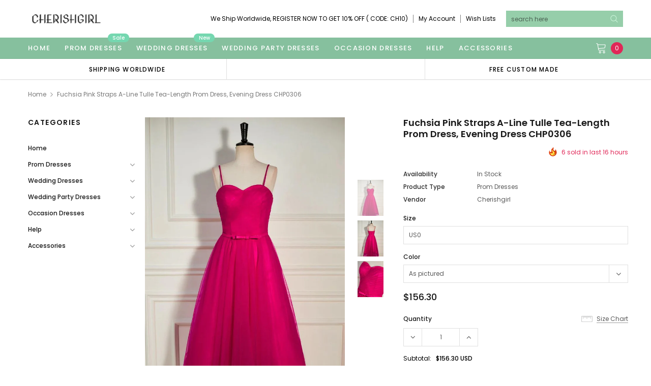

--- FILE ---
content_type: text/html; charset=utf-8
request_url: https://www.cherishgirl.com/products/fuchsia-pink-straps-a-line-tulle-tea-length-prom-dress-evening-dress-chp0306
body_size: 46776
content:
<!doctype html>
<!--[if lt IE 7]><html class="no-js lt-ie9 lt-ie8 lt-ie7" lang="en"> <![endif]-->
<!--[if IE 7]><html class="no-js lt-ie9 lt-ie8" lang="en"> <![endif]-->
<!--[if IE 8]><html class="no-js lt-ie9" lang="en"> <![endif]-->
<!--[if IE 9 ]><html class="ie9 no-js"> <![endif]-->
<!--[if (gt IE 9)|!(IE)]><!--> <html class="no-js" lang="en"> <!--<![endif]-->
<head>
  <meta name="p:domain_verify" content="1b786e46351930e13815ee7b5abec08b"/>
  <!-- Pinterest Tag -->

<!-- end Pinterest Tag -->

  <!-- Basic page needs ================================================== -->
  <meta charset="utf-8">
  <meta http-equiv="X-UA-Compatible" content="IE=edge,chrome=1">

  <!-- Title and description ================================================== -->
  <title>
    Fuchsia Pink Straps A-line Tulle Tea-Length Prom Dress, Evening Dress  &ndash; cherishgirls
  </title>

  
  <meta name="description" content="Browse Our Large Selection of Cheap Prom Dresses, Fuchsia Pink Straps A-line Tulle Tea-Length Prom Dress, Evening Dress CHP0306, Prom Dress, Formal Evening Dress, Long Party Dress at cherishgirl.com">
  
  <link rel="canonical" href="https://www.cherishgirl.com/products/fuchsia-pink-straps-a-line-tulle-tea-length-prom-dress-evening-dress-chp0306" />
  <!-- Product meta ================================================== -->
  

  <meta property="og:url" content="https://www.cherishgirl.com/products/fuchsia-pink-straps-a-line-tulle-tea-length-prom-dress-evening-dress-chp0306">
  <meta property="og:site_name" content="cherishgirls">
  <!-- /snippets/twitter-card.liquid -->





  <meta name="twitter:card" content="product">
  <meta name="twitter:title" content="Fuchsia Pink Straps A-line Tulle Tea-Length Prom Dress, Evening Dress CHP0306">
  <meta name="twitter:description" content="Welcome to our store, wish you a very good time here.Dresses could be custom made, wholesale and retail are also warmly welcomed. Customer service email: service@cherishgirl.com(Please pay attention to your email after payment, because we will send you an email on order confirmation) Description 1. Fabric: imported satin, silk, special taffeta, stretch satin, organza, chiffon, lace, tulle are available. 2. Embellishment: beading, embroidery, appliques, handmade flowers, handmade ruffles are available. 3. Color: as shown in the picture or other colors(please check our Color Chart),please leave the color number in cart note or contact us. 4. Closure: available in lace up or zipper. We are good at making the dresses in different back style according to customers&#39; specifications.5. Size: standard size, please refer to our Standard Size Chart ,When you choose &quot;Custom Size&quot;, please refer Measuring Method and you need measure below sizes: 1.Bust=_____ inches/cm2.Waist=_____inches/cm3.Hips=________inches/cm4.Shoulder width(measure from back)= ___ inches/cm5.Hollow to floor no shoes=________inches/cm6.Full height from top of">
  <meta name="twitter:image" content="https://www.cherishgirl.com/cdn/shop/files/111111_bb388d9c-e57e-433e-b541-3feceb86a026_medium.jpg?v=1704968066">
  <meta name="twitter:image:width" content="240">
  <meta name="twitter:image:height" content="240">
  <meta name="twitter:label1" content="Price">
  <meta name="twitter:data1" content="$156.30 USD">
  
  <meta name="twitter:label2" content="Brand">
  <meta name="twitter:data2" content="cherishgirl">
  



  <!-- Helpers ================================================== -->
  <link rel="canonical" href="https://www.cherishgirl.com/products/fuchsia-pink-straps-a-line-tulle-tea-length-prom-dress-evening-dress-chp0306">
  <meta name="viewport" content="width=device-width, initial-scale=1, maximum-scale=1, user-scalable=0, minimal-ui">

  <!-- Favicon -->
  
  <link rel="shortcut icon" href="//www.cherishgirl.com/cdn/shop/files/tubiao_32x32.png?v=1636632891" type="image/png">
  

  <!-- fonts -->
  
<script type="text/javascript">
  WebFontConfig = {
    google: { families: [ 
      
          'Poppins:100,200,300,400,500,600,700,800,900'
	  
      
      
      	
      		,
      	      
        'Arimo:100,200,300,400,500,600,700,800,900'
	  

    
        
          ,
        
        'Tinos:400,700'
    
    ] }
  };
  (function() {
    var wf = document.createElement('script');
    wf.src = ('https:' == document.location.protocol ? 'https' : 'http') +
      '://ajax.googleapis.com/ajax/libs/webfont/1/webfont.js';
    wf.type = 'text/javascript';
    wf.async = 'true';
    var s = document.getElementsByTagName('script')[0];
    s.parentNode.insertBefore(wf, s);
  })(); 
</script>


  <!-- Styles -->
  <link href="//www.cherishgirl.com/cdn/shop/t/2/assets/verdor.min.css?v=153669543579119564441636261734" rel="stylesheet" type="text/css" media="all" />
<link href="//www.cherishgirl.com/cdn/shop/t/2/assets/style.scss.css?v=52566744984458164491636261750" rel="stylesheet" type="text/css" media="all" />
<link href="//www.cherishgirl.com/cdn/shop/t/2/assets/styles-responsive.scss.css?v=118159818648718547691636639521" rel="stylesheet" type="text/css" media="all" />


  <!-- Scripts -->
  <script src="//www.cherishgirl.com/cdn/shop/t/2/assets/jquery.min.js?v=157300071078515812641636261725" type="text/javascript"></script>
<script>
  window.ajax_cart = true;
  window.money_format = "${{amount}} USD";
  window.shop_currency = "USD";
  window.show_multiple_currencies = true;
  window.loading_url = "//www.cherishgirl.com/cdn/shop/t/2/assets/loadding.svg?v=88682305317911376161636261727"; 
  window.use_color_swatch = false;
  window.use_variant_swatch = false;
  window.product_image_resize = true;
  window.enable_sidebar_multiple_choice = true;
  window.file_url = "//www.cherishgirl.com/cdn/shop/files/?v=371";
  window.asset_url = "";
  window.router = "";
  window.images_size = {
    is_crop: true,
    ratio_width : 1,
    ratio_height : 1.35,
  };

  window.inventory_text = {
    in_stock: "In stock",
    many_in_stock: "Many in stock",
    out_of_stock: "Out of stock",
    add_to_cart: "Add to Cart",
    sold_out: "Sold Out",
    unavailable: "Unavailable",
    add_wishlist : "Add to Wish List",
    remove_wishlist : "Added To Wish List",
    select_options : "Select options",
    no_more_product: "No more product",
    previous: "Prev",
    next: "Next",
    pre_order : "Pre Order"
  };

          
  window.multi_lang = false;
  window.display_quickview_availability = true;
  window.display_quickview_sku = false;
  window.infinity_scroll_feature = true;
</script>



  <!-- Header hook for plugins ================================ -->
  <script>window.performance && window.performance.mark && window.performance.mark('shopify.content_for_header.start');</script><meta id="shopify-digital-wallet" name="shopify-digital-wallet" content="/26760806442/digital_wallets/dialog">
<meta name="shopify-checkout-api-token" content="b0d9cb414a2cabc5949d9ecce9d54c64">
<meta id="in-context-paypal-metadata" data-shop-id="26760806442" data-venmo-supported="false" data-environment="production" data-locale="en_US" data-paypal-v4="true" data-currency="USD">
<link rel="alternate" type="application/json+oembed" href="https://www.cherishgirl.com/products/fuchsia-pink-straps-a-line-tulle-tea-length-prom-dress-evening-dress-chp0306.oembed">
<script async="async" src="/checkouts/internal/preloads.js?locale=en-US"></script>
<script id="shopify-features" type="application/json">{"accessToken":"b0d9cb414a2cabc5949d9ecce9d54c64","betas":["rich-media-storefront-analytics"],"domain":"www.cherishgirl.com","predictiveSearch":true,"shopId":26760806442,"locale":"en"}</script>
<script>var Shopify = Shopify || {};
Shopify.shop = "cherishgirls.myshopify.com";
Shopify.locale = "en";
Shopify.currency = {"active":"USD","rate":"1.0"};
Shopify.country = "US";
Shopify.theme = {"name":"Theme export  uniquedresss-com-j1-0-0-sections-...","id":120835801130,"schema_name":"Jewelias","schema_version":"1.0.0","theme_store_id":null,"role":"main"};
Shopify.theme.handle = "null";
Shopify.theme.style = {"id":null,"handle":null};
Shopify.cdnHost = "www.cherishgirl.com/cdn";
Shopify.routes = Shopify.routes || {};
Shopify.routes.root = "/";</script>
<script type="module">!function(o){(o.Shopify=o.Shopify||{}).modules=!0}(window);</script>
<script>!function(o){function n(){var o=[];function n(){o.push(Array.prototype.slice.apply(arguments))}return n.q=o,n}var t=o.Shopify=o.Shopify||{};t.loadFeatures=n(),t.autoloadFeatures=n()}(window);</script>
<script id="shop-js-analytics" type="application/json">{"pageType":"product"}</script>
<script defer="defer" async type="module" src="//www.cherishgirl.com/cdn/shopifycloud/shop-js/modules/v2/client.init-shop-cart-sync_C5BV16lS.en.esm.js"></script>
<script defer="defer" async type="module" src="//www.cherishgirl.com/cdn/shopifycloud/shop-js/modules/v2/chunk.common_CygWptCX.esm.js"></script>
<script type="module">
  await import("//www.cherishgirl.com/cdn/shopifycloud/shop-js/modules/v2/client.init-shop-cart-sync_C5BV16lS.en.esm.js");
await import("//www.cherishgirl.com/cdn/shopifycloud/shop-js/modules/v2/chunk.common_CygWptCX.esm.js");

  window.Shopify.SignInWithShop?.initShopCartSync?.({"fedCMEnabled":true,"windoidEnabled":true});

</script>
<script>(function() {
  var isLoaded = false;
  function asyncLoad() {
    if (isLoaded) return;
    isLoaded = true;
    var urls = ["\/\/code.tidio.co\/nnoejmxvipnybb8zakcqlmgisdxbhm7r.js?shop=cherishgirls.myshopify.com"];
    for (var i = 0; i < urls.length; i++) {
      var s = document.createElement('script');
      s.type = 'text/javascript';
      s.async = true;
      s.src = urls[i];
      var x = document.getElementsByTagName('script')[0];
      x.parentNode.insertBefore(s, x);
    }
  };
  if(window.attachEvent) {
    window.attachEvent('onload', asyncLoad);
  } else {
    window.addEventListener('load', asyncLoad, false);
  }
})();</script>
<script id="__st">var __st={"a":26760806442,"offset":-18000,"reqid":"c1235f79-ca33-4abd-85aa-529ebf0f81d5-1768643366","pageurl":"www.cherishgirl.com\/products\/fuchsia-pink-straps-a-line-tulle-tea-length-prom-dress-evening-dress-chp0306","u":"0d90483f51c4","p":"product","rtyp":"product","rid":7050834804778};</script>
<script>window.ShopifyPaypalV4VisibilityTracking = true;</script>
<script id="form-persister">!function(){'use strict';const t='contact',e='new_comment',n=[[t,t],['blogs',e],['comments',e],[t,'customer']],o='password',r='form_key',c=['recaptcha-v3-token','g-recaptcha-response','h-captcha-response',o],s=()=>{try{return window.sessionStorage}catch{return}},i='__shopify_v',u=t=>t.elements[r],a=function(){const t=[...n].map((([t,e])=>`form[action*='/${t}']:not([data-nocaptcha='true']) input[name='form_type'][value='${e}']`)).join(',');var e;return e=t,()=>e?[...document.querySelectorAll(e)].map((t=>t.form)):[]}();function m(t){const e=u(t);a().includes(t)&&(!e||!e.value)&&function(t){try{if(!s())return;!function(t){const e=s();if(!e)return;const n=u(t);if(!n)return;const o=n.value;o&&e.removeItem(o)}(t);const e=Array.from(Array(32),(()=>Math.random().toString(36)[2])).join('');!function(t,e){u(t)||t.append(Object.assign(document.createElement('input'),{type:'hidden',name:r})),t.elements[r].value=e}(t,e),function(t,e){const n=s();if(!n)return;const r=[...t.querySelectorAll(`input[type='${o}']`)].map((({name:t})=>t)),u=[...c,...r],a={};for(const[o,c]of new FormData(t).entries())u.includes(o)||(a[o]=c);n.setItem(e,JSON.stringify({[i]:1,action:t.action,data:a}))}(t,e)}catch(e){console.error('failed to persist form',e)}}(t)}const f=t=>{if('true'===t.dataset.persistBound)return;const e=function(t,e){const n=function(t){return'function'==typeof t.submit?t.submit:HTMLFormElement.prototype.submit}(t).bind(t);return function(){let t;return()=>{t||(t=!0,(()=>{try{e(),n()}catch(t){(t=>{console.error('form submit failed',t)})(t)}})(),setTimeout((()=>t=!1),250))}}()}(t,(()=>{m(t)}));!function(t,e){if('function'==typeof t.submit&&'function'==typeof e)try{t.submit=e}catch{}}(t,e),t.addEventListener('submit',(t=>{t.preventDefault(),e()})),t.dataset.persistBound='true'};!function(){function t(t){const e=(t=>{const e=t.target;return e instanceof HTMLFormElement?e:e&&e.form})(t);e&&m(e)}document.addEventListener('submit',t),document.addEventListener('DOMContentLoaded',(()=>{const e=a();for(const t of e)f(t);var n;n=document.body,new window.MutationObserver((t=>{for(const e of t)if('childList'===e.type&&e.addedNodes.length)for(const t of e.addedNodes)1===t.nodeType&&'FORM'===t.tagName&&a().includes(t)&&f(t)})).observe(n,{childList:!0,subtree:!0,attributes:!1}),document.removeEventListener('submit',t)}))}()}();</script>
<script integrity="sha256-4kQ18oKyAcykRKYeNunJcIwy7WH5gtpwJnB7kiuLZ1E=" data-source-attribution="shopify.loadfeatures" defer="defer" src="//www.cherishgirl.com/cdn/shopifycloud/storefront/assets/storefront/load_feature-a0a9edcb.js" crossorigin="anonymous"></script>
<script data-source-attribution="shopify.dynamic_checkout.dynamic.init">var Shopify=Shopify||{};Shopify.PaymentButton=Shopify.PaymentButton||{isStorefrontPortableWallets:!0,init:function(){window.Shopify.PaymentButton.init=function(){};var t=document.createElement("script");t.src="https://www.cherishgirl.com/cdn/shopifycloud/portable-wallets/latest/portable-wallets.en.js",t.type="module",document.head.appendChild(t)}};
</script>
<script data-source-attribution="shopify.dynamic_checkout.buyer_consent">
  function portableWalletsHideBuyerConsent(e){var t=document.getElementById("shopify-buyer-consent"),n=document.getElementById("shopify-subscription-policy-button");t&&n&&(t.classList.add("hidden"),t.setAttribute("aria-hidden","true"),n.removeEventListener("click",e))}function portableWalletsShowBuyerConsent(e){var t=document.getElementById("shopify-buyer-consent"),n=document.getElementById("shopify-subscription-policy-button");t&&n&&(t.classList.remove("hidden"),t.removeAttribute("aria-hidden"),n.addEventListener("click",e))}window.Shopify?.PaymentButton&&(window.Shopify.PaymentButton.hideBuyerConsent=portableWalletsHideBuyerConsent,window.Shopify.PaymentButton.showBuyerConsent=portableWalletsShowBuyerConsent);
</script>
<script>
  function portableWalletsCleanup(e){e&&e.src&&console.error("Failed to load portable wallets script "+e.src);var t=document.querySelectorAll("shopify-accelerated-checkout .shopify-payment-button__skeleton, shopify-accelerated-checkout-cart .wallet-cart-button__skeleton"),e=document.getElementById("shopify-buyer-consent");for(let e=0;e<t.length;e++)t[e].remove();e&&e.remove()}function portableWalletsNotLoadedAsModule(e){e instanceof ErrorEvent&&"string"==typeof e.message&&e.message.includes("import.meta")&&"string"==typeof e.filename&&e.filename.includes("portable-wallets")&&(window.removeEventListener("error",portableWalletsNotLoadedAsModule),window.Shopify.PaymentButton.failedToLoad=e,"loading"===document.readyState?document.addEventListener("DOMContentLoaded",window.Shopify.PaymentButton.init):window.Shopify.PaymentButton.init())}window.addEventListener("error",portableWalletsNotLoadedAsModule);
</script>

<script type="module" src="https://www.cherishgirl.com/cdn/shopifycloud/portable-wallets/latest/portable-wallets.en.js" onError="portableWalletsCleanup(this)" crossorigin="anonymous"></script>
<script nomodule>
  document.addEventListener("DOMContentLoaded", portableWalletsCleanup);
</script>

<link id="shopify-accelerated-checkout-styles" rel="stylesheet" media="screen" href="https://www.cherishgirl.com/cdn/shopifycloud/portable-wallets/latest/accelerated-checkout-backwards-compat.css" crossorigin="anonymous">
<style id="shopify-accelerated-checkout-cart">
        #shopify-buyer-consent {
  margin-top: 1em;
  display: inline-block;
  width: 100%;
}

#shopify-buyer-consent.hidden {
  display: none;
}

#shopify-subscription-policy-button {
  background: none;
  border: none;
  padding: 0;
  text-decoration: underline;
  font-size: inherit;
  cursor: pointer;
}

#shopify-subscription-policy-button::before {
  box-shadow: none;
}

      </style>

<script>window.performance && window.performance.mark && window.performance.mark('shopify.content_for_header.end');</script>

  <!--[if lt IE 9]>
<script src="//html5shiv.googlecode.com/svn/trunk/html5.js" type="text/javascript"></script>
<![endif]-->

  

  
  
<!-- Start of Judge.me Core -->
<link rel="dns-prefetch" href="https://cdn.judge.me/">
<script data-cfasync='false' class='jdgm-settings-script'>window.jdgmSettings={"pagination":5,"disable_web_reviews":false,"badge_no_review_text":"No reviews","badge_n_reviews_text":"{{ n }} review/reviews","badge_star_color":"#fbcd0a","hide_badge_preview_if_no_reviews":true,"badge_hide_text":false,"enforce_center_preview_badge":false,"widget_title":"Customer Reviews","widget_open_form_text":"Write a review","widget_close_form_text":"Cancel review","widget_refresh_page_text":"Refresh page","widget_summary_text":"Based on {{ number_of_reviews }} review/reviews","widget_no_review_text":"Be the first to write a review","widget_name_field_text":"Display name","widget_verified_name_field_text":"Verified Name (public)","widget_name_placeholder_text":"Display name","widget_required_field_error_text":"This field is required.","widget_email_field_text":"Email address","widget_verified_email_field_text":"Verified Email (private, can not be edited)","widget_email_placeholder_text":"Your email address","widget_email_field_error_text":"Please enter a valid email address.","widget_rating_field_text":"Rating","widget_review_title_field_text":"Review Title","widget_review_title_placeholder_text":"Give your review a title","widget_review_body_field_text":"Review content","widget_review_body_placeholder_text":"Start writing here...","widget_pictures_field_text":"Picture/Video (optional)","widget_submit_review_text":"Submit Review","widget_submit_verified_review_text":"Submit Verified Review","widget_submit_success_msg_with_auto_publish":"Thank you! Please refresh the page in a few moments to see your review. You can remove or edit your review by logging into \u003ca href='https://judge.me/login' target='_blank' rel='nofollow noopener'\u003eJudge.me\u003c/a\u003e","widget_submit_success_msg_no_auto_publish":"Thank you! Your review will be published as soon as it is approved by the shop admin. You can remove or edit your review by logging into \u003ca href='https://judge.me/login' target='_blank' rel='nofollow noopener'\u003eJudge.me\u003c/a\u003e","widget_show_default_reviews_out_of_total_text":"Showing {{ n_reviews_shown }} out of {{ n_reviews }} reviews.","widget_show_all_link_text":"Show all","widget_show_less_link_text":"Show less","widget_author_said_text":"{{ reviewer_name }} said:","widget_days_text":"{{ n }} days ago","widget_weeks_text":"{{ n }} week/weeks ago","widget_months_text":"{{ n }} month/months ago","widget_years_text":"{{ n }} year/years ago","widget_yesterday_text":"Yesterday","widget_today_text":"Today","widget_replied_text":"\u003e\u003e {{ shop_name }} replied:","widget_read_more_text":"Read more","widget_reviewer_name_as_initial":"","widget_rating_filter_color":"#fbcd0a","widget_rating_filter_see_all_text":"See all reviews","widget_sorting_most_recent_text":"Most Recent","widget_sorting_highest_rating_text":"Highest Rating","widget_sorting_lowest_rating_text":"Lowest Rating","widget_sorting_with_pictures_text":"Only Pictures","widget_sorting_most_helpful_text":"Most Helpful","widget_open_question_form_text":"Ask a question","widget_reviews_subtab_text":"Reviews","widget_questions_subtab_text":"Questions","widget_question_label_text":"Question","widget_answer_label_text":"Answer","widget_question_placeholder_text":"Write your question here","widget_submit_question_text":"Submit Question","widget_question_submit_success_text":"Thank you for your question! We will notify you once it gets answered.","widget_star_color":"#fbcd0a","verified_badge_text":"Verified","verified_badge_bg_color":"","verified_badge_text_color":"","verified_badge_placement":"left-of-reviewer-name","widget_review_max_height":"","widget_hide_border":false,"widget_social_share":false,"widget_thumb":false,"widget_review_location_show":false,"widget_location_format":"","all_reviews_include_out_of_store_products":true,"all_reviews_out_of_store_text":"(out of store)","all_reviews_pagination":100,"all_reviews_product_name_prefix_text":"about","enable_review_pictures":true,"enable_question_anwser":false,"widget_theme":"default","review_date_format":"mm/dd/yyyy","default_sort_method":"most-recent","widget_product_reviews_subtab_text":"Product Reviews","widget_shop_reviews_subtab_text":"Shop Reviews","widget_other_products_reviews_text":"Reviews for other products","widget_store_reviews_subtab_text":"Store reviews","widget_no_store_reviews_text":"This store hasn't received any reviews yet","widget_web_restriction_product_reviews_text":"This product hasn't received any reviews yet","widget_no_items_text":"No items found","widget_show_more_text":"Show more","widget_write_a_store_review_text":"Write a Store Review","widget_other_languages_heading":"Reviews in Other Languages","widget_translate_review_text":"Translate review to {{ language }}","widget_translating_review_text":"Translating...","widget_show_original_translation_text":"Show original ({{ language }})","widget_translate_review_failed_text":"Review couldn't be translated.","widget_translate_review_retry_text":"Retry","widget_translate_review_try_again_later_text":"Try again later","show_product_url_for_grouped_product":false,"widget_sorting_pictures_first_text":"Pictures First","show_pictures_on_all_rev_page_mobile":false,"show_pictures_on_all_rev_page_desktop":false,"floating_tab_hide_mobile_install_preference":false,"floating_tab_button_name":"★ Reviews","floating_tab_title":"Let customers speak for us","floating_tab_button_color":"","floating_tab_button_background_color":"","floating_tab_url":"","floating_tab_url_enabled":false,"floating_tab_tab_style":"text","all_reviews_text_badge_text":"Customers rate us {{ shop.metafields.judgeme.all_reviews_rating | round: 1 }}/5 based on {{ shop.metafields.judgeme.all_reviews_count }} reviews.","all_reviews_text_badge_text_branded_style":"{{ shop.metafields.judgeme.all_reviews_rating | round: 1 }} out of 5 stars based on {{ shop.metafields.judgeme.all_reviews_count }} reviews","is_all_reviews_text_badge_a_link":false,"show_stars_for_all_reviews_text_badge":false,"all_reviews_text_badge_url":"","all_reviews_text_style":"text","all_reviews_text_color_style":"judgeme_brand_color","all_reviews_text_color":"#108474","all_reviews_text_show_jm_brand":true,"featured_carousel_show_header":true,"featured_carousel_title":"Let customers speak for us","testimonials_carousel_title":"Customers are saying","videos_carousel_title":"Real customer stories","cards_carousel_title":"Customers are saying","featured_carousel_count_text":"from {{ n }} reviews","featured_carousel_add_link_to_all_reviews_page":false,"featured_carousel_url":"","featured_carousel_show_images":true,"featured_carousel_autoslide_interval":5,"featured_carousel_arrows_on_the_sides":false,"featured_carousel_height":250,"featured_carousel_width":80,"featured_carousel_image_size":0,"featured_carousel_image_height":250,"featured_carousel_arrow_color":"#eeeeee","verified_count_badge_style":"vintage","verified_count_badge_orientation":"horizontal","verified_count_badge_color_style":"judgeme_brand_color","verified_count_badge_color":"#108474","is_verified_count_badge_a_link":false,"verified_count_badge_url":"","verified_count_badge_show_jm_brand":true,"widget_rating_preset_default":5,"widget_first_sub_tab":"product-reviews","widget_show_histogram":true,"widget_histogram_use_custom_color":false,"widget_pagination_use_custom_color":false,"widget_star_use_custom_color":true,"widget_verified_badge_use_custom_color":false,"widget_write_review_use_custom_color":false,"picture_reminder_submit_button":"Upload Pictures","enable_review_videos":false,"mute_video_by_default":false,"widget_sorting_videos_first_text":"Videos First","widget_review_pending_text":"Pending","featured_carousel_items_for_large_screen":3,"social_share_options_order":"Facebook,Twitter","remove_microdata_snippet":false,"disable_json_ld":false,"enable_json_ld_products":false,"preview_badge_show_question_text":false,"preview_badge_no_question_text":"No questions","preview_badge_n_question_text":"{{ number_of_questions }} question/questions","qa_badge_show_icon":false,"qa_badge_position":"same-row","remove_judgeme_branding":false,"widget_add_search_bar":false,"widget_search_bar_placeholder":"Search","widget_sorting_verified_only_text":"Verified only","featured_carousel_theme":"default","featured_carousel_show_rating":true,"featured_carousel_show_title":true,"featured_carousel_show_body":true,"featured_carousel_show_date":false,"featured_carousel_show_reviewer":true,"featured_carousel_show_product":false,"featured_carousel_header_background_color":"#108474","featured_carousel_header_text_color":"#ffffff","featured_carousel_name_product_separator":"reviewed","featured_carousel_full_star_background":"#108474","featured_carousel_empty_star_background":"#dadada","featured_carousel_vertical_theme_background":"#f9fafb","featured_carousel_verified_badge_enable":false,"featured_carousel_verified_badge_color":"#108474","featured_carousel_border_style":"round","featured_carousel_review_line_length_limit":3,"featured_carousel_more_reviews_button_text":"Read more reviews","featured_carousel_view_product_button_text":"View product","all_reviews_page_load_reviews_on":"scroll","all_reviews_page_load_more_text":"Load More Reviews","disable_fb_tab_reviews":false,"enable_ajax_cdn_cache":false,"widget_public_name_text":"displayed publicly like","default_reviewer_name":"John Smith","default_reviewer_name_has_non_latin":true,"widget_reviewer_anonymous":"Anonymous","medals_widget_title":"Judge.me Review Medals","medals_widget_background_color":"#f9fafb","medals_widget_position":"footer_all_pages","medals_widget_border_color":"#f9fafb","medals_widget_verified_text_position":"left","medals_widget_use_monochromatic_version":false,"medals_widget_elements_color":"#108474","show_reviewer_avatar":true,"widget_invalid_yt_video_url_error_text":"Not a YouTube video URL","widget_max_length_field_error_text":"Please enter no more than {0} characters.","widget_show_country_flag":false,"widget_show_collected_via_shop_app":true,"widget_verified_by_shop_badge_style":"light","widget_verified_by_shop_text":"Verified by Shop","widget_show_photo_gallery":false,"widget_load_with_code_splitting":true,"widget_ugc_install_preference":false,"widget_ugc_title":"Made by us, Shared by you","widget_ugc_subtitle":"Tag us to see your picture featured in our page","widget_ugc_arrows_color":"#ffffff","widget_ugc_primary_button_text":"Buy Now","widget_ugc_primary_button_background_color":"#108474","widget_ugc_primary_button_text_color":"#ffffff","widget_ugc_primary_button_border_width":"0","widget_ugc_primary_button_border_style":"none","widget_ugc_primary_button_border_color":"#108474","widget_ugc_primary_button_border_radius":"25","widget_ugc_secondary_button_text":"Load More","widget_ugc_secondary_button_background_color":"#ffffff","widget_ugc_secondary_button_text_color":"#108474","widget_ugc_secondary_button_border_width":"2","widget_ugc_secondary_button_border_style":"solid","widget_ugc_secondary_button_border_color":"#108474","widget_ugc_secondary_button_border_radius":"25","widget_ugc_reviews_button_text":"View Reviews","widget_ugc_reviews_button_background_color":"#ffffff","widget_ugc_reviews_button_text_color":"#108474","widget_ugc_reviews_button_border_width":"2","widget_ugc_reviews_button_border_style":"solid","widget_ugc_reviews_button_border_color":"#108474","widget_ugc_reviews_button_border_radius":"25","widget_ugc_reviews_button_link_to":"judgeme-reviews-page","widget_ugc_show_post_date":true,"widget_ugc_max_width":"800","widget_rating_metafield_value_type":true,"widget_primary_color":"#108474","widget_enable_secondary_color":false,"widget_secondary_color":"#edf5f5","widget_summary_average_rating_text":"{{ average_rating }} out of 5","widget_media_grid_title":"Customer photos \u0026 videos","widget_media_grid_see_more_text":"See more","widget_round_style":false,"widget_show_product_medals":true,"widget_verified_by_judgeme_text":"Verified by Judge.me","widget_show_store_medals":true,"widget_verified_by_judgeme_text_in_store_medals":"Verified by Judge.me","widget_media_field_exceed_quantity_message":"Sorry, we can only accept {{ max_media }} for one review.","widget_media_field_exceed_limit_message":"{{ file_name }} is too large, please select a {{ media_type }} less than {{ size_limit }}MB.","widget_review_submitted_text":"Review Submitted!","widget_question_submitted_text":"Question Submitted!","widget_close_form_text_question":"Cancel","widget_write_your_answer_here_text":"Write your answer here","widget_enabled_branded_link":true,"widget_show_collected_by_judgeme":false,"widget_reviewer_name_color":"","widget_write_review_text_color":"","widget_write_review_bg_color":"","widget_collected_by_judgeme_text":"collected by Judge.me","widget_pagination_type":"standard","widget_load_more_text":"Load More","widget_load_more_color":"#108474","widget_full_review_text":"Full Review","widget_read_more_reviews_text":"Read More Reviews","widget_read_questions_text":"Read Questions","widget_questions_and_answers_text":"Questions \u0026 Answers","widget_verified_by_text":"Verified by","widget_verified_text":"Verified","widget_number_of_reviews_text":"{{ number_of_reviews }} reviews","widget_back_button_text":"Back","widget_next_button_text":"Next","widget_custom_forms_filter_button":"Filters","custom_forms_style":"vertical","widget_show_review_information":false,"how_reviews_are_collected":"How reviews are collected?","widget_show_review_keywords":false,"widget_gdpr_statement":"How we use your data: We'll only contact you about the review you left, and only if necessary. By submitting your review, you agree to Judge.me's \u003ca href='https://judge.me/terms' target='_blank' rel='nofollow noopener'\u003eterms\u003c/a\u003e, \u003ca href='https://judge.me/privacy' target='_blank' rel='nofollow noopener'\u003eprivacy\u003c/a\u003e and \u003ca href='https://judge.me/content-policy' target='_blank' rel='nofollow noopener'\u003econtent\u003c/a\u003e policies.","widget_multilingual_sorting_enabled":false,"widget_translate_review_content_enabled":false,"widget_translate_review_content_method":"manual","popup_widget_review_selection":"automatically_with_pictures","popup_widget_round_border_style":true,"popup_widget_show_title":true,"popup_widget_show_body":true,"popup_widget_show_reviewer":false,"popup_widget_show_product":true,"popup_widget_show_pictures":true,"popup_widget_use_review_picture":true,"popup_widget_show_on_home_page":true,"popup_widget_show_on_product_page":true,"popup_widget_show_on_collection_page":true,"popup_widget_show_on_cart_page":true,"popup_widget_position":"bottom_left","popup_widget_first_review_delay":5,"popup_widget_duration":5,"popup_widget_interval":5,"popup_widget_review_count":5,"popup_widget_hide_on_mobile":true,"review_snippet_widget_round_border_style":true,"review_snippet_widget_card_color":"#FFFFFF","review_snippet_widget_slider_arrows_background_color":"#FFFFFF","review_snippet_widget_slider_arrows_color":"#000000","review_snippet_widget_star_color":"#108474","show_product_variant":false,"all_reviews_product_variant_label_text":"Variant: ","widget_show_verified_branding":false,"widget_ai_summary_title":"Customers say","widget_ai_summary_disclaimer":"AI-powered review summary based on recent customer reviews","widget_show_ai_summary":false,"widget_show_ai_summary_bg":false,"widget_show_review_title_input":true,"redirect_reviewers_invited_via_email":"review_widget","request_store_review_after_product_review":false,"request_review_other_products_in_order":false,"review_form_color_scheme":"default","review_form_corner_style":"square","review_form_star_color":{},"review_form_text_color":"#333333","review_form_background_color":"#ffffff","review_form_field_background_color":"#fafafa","review_form_button_color":{},"review_form_button_text_color":"#ffffff","review_form_modal_overlay_color":"#000000","review_content_screen_title_text":"How would you rate this product?","review_content_introduction_text":"We would love it if you would share a bit about your experience.","store_review_form_title_text":"How would you rate this store?","store_review_form_introduction_text":"We would love it if you would share a bit about your experience.","show_review_guidance_text":true,"one_star_review_guidance_text":"Poor","five_star_review_guidance_text":"Great","customer_information_screen_title_text":"About you","customer_information_introduction_text":"Please tell us more about you.","custom_questions_screen_title_text":"Your experience in more detail","custom_questions_introduction_text":"Here are a few questions to help us understand more about your experience.","review_submitted_screen_title_text":"Thanks for your review!","review_submitted_screen_thank_you_text":"We are processing it and it will appear on the store soon.","review_submitted_screen_email_verification_text":"Please confirm your email by clicking the link we just sent you. This helps us keep reviews authentic.","review_submitted_request_store_review_text":"Would you like to share your experience of shopping with us?","review_submitted_review_other_products_text":"Would you like to review these products?","store_review_screen_title_text":"Would you like to share your experience of shopping with us?","store_review_introduction_text":"We value your feedback and use it to improve. Please share any thoughts or suggestions you have.","reviewer_media_screen_title_picture_text":"Share a picture","reviewer_media_introduction_picture_text":"Upload a photo to support your review.","reviewer_media_screen_title_video_text":"Share a video","reviewer_media_introduction_video_text":"Upload a video to support your review.","reviewer_media_screen_title_picture_or_video_text":"Share a picture or video","reviewer_media_introduction_picture_or_video_text":"Upload a photo or video to support your review.","reviewer_media_youtube_url_text":"Paste your Youtube URL here","advanced_settings_next_step_button_text":"Next","advanced_settings_close_review_button_text":"Close","modal_write_review_flow":false,"write_review_flow_required_text":"Required","write_review_flow_privacy_message_text":"We respect your privacy.","write_review_flow_anonymous_text":"Post review as anonymous","write_review_flow_visibility_text":"This won't be visible to other customers.","write_review_flow_multiple_selection_help_text":"Select as many as you like","write_review_flow_single_selection_help_text":"Select one option","write_review_flow_required_field_error_text":"This field is required","write_review_flow_invalid_email_error_text":"Please enter a valid email address","write_review_flow_max_length_error_text":"Max. {{ max_length }} characters.","write_review_flow_media_upload_text":"\u003cb\u003eClick to upload\u003c/b\u003e or drag and drop","write_review_flow_gdpr_statement":"We'll only contact you about your review if necessary. By submitting your review, you agree to our \u003ca href='https://judge.me/terms' target='_blank' rel='nofollow noopener'\u003eterms and conditions\u003c/a\u003e and \u003ca href='https://judge.me/privacy' target='_blank' rel='nofollow noopener'\u003eprivacy policy\u003c/a\u003e.","rating_only_reviews_enabled":false,"show_negative_reviews_help_screen":false,"new_review_flow_help_screen_rating_threshold":3,"negative_review_resolution_screen_title_text":"Tell us more","negative_review_resolution_text":"Your experience matters to us. If there were issues with your purchase, we're here to help. Feel free to reach out to us, we'd love the opportunity to make things right.","negative_review_resolution_button_text":"Contact us","negative_review_resolution_proceed_with_review_text":"Leave a review","negative_review_resolution_subject":"Issue with purchase from {{ shop_name }}.{{ order_name }}","preview_badge_collection_page_install_status":false,"widget_review_custom_css":"","preview_badge_custom_css":"","preview_badge_stars_count":"5-stars","featured_carousel_custom_css":"","floating_tab_custom_css":"","all_reviews_widget_custom_css":"","medals_widget_custom_css":"","verified_badge_custom_css":"","all_reviews_text_custom_css":"","transparency_badges_collected_via_store_invite":false,"transparency_badges_from_another_provider":false,"transparency_badges_collected_from_store_visitor":false,"transparency_badges_collected_by_verified_review_provider":false,"transparency_badges_earned_reward":false,"transparency_badges_collected_via_store_invite_text":"Review collected via store invitation","transparency_badges_from_another_provider_text":"Review collected from another provider","transparency_badges_collected_from_store_visitor_text":"Review collected from a store visitor","transparency_badges_written_in_google_text":"Review written in Google","transparency_badges_written_in_etsy_text":"Review written in Etsy","transparency_badges_written_in_shop_app_text":"Review written in Shop App","transparency_badges_earned_reward_text":"Review earned a reward for future purchase","product_review_widget_per_page":10,"widget_store_review_label_text":"Review about the store","checkout_comment_extension_title_on_product_page":"Customer Comments","checkout_comment_extension_num_latest_comment_show":5,"checkout_comment_extension_format":"name_and_timestamp","checkout_comment_customer_name":"last_initial","checkout_comment_comment_notification":true,"preview_badge_collection_page_install_preference":true,"preview_badge_home_page_install_preference":false,"preview_badge_product_page_install_preference":true,"review_widget_install_preference":"","review_carousel_install_preference":false,"floating_reviews_tab_install_preference":"none","verified_reviews_count_badge_install_preference":false,"all_reviews_text_install_preference":false,"review_widget_best_location":true,"judgeme_medals_install_preference":false,"review_widget_revamp_enabled":false,"review_widget_qna_enabled":false,"review_widget_header_theme":"minimal","review_widget_widget_title_enabled":true,"review_widget_header_text_size":"medium","review_widget_header_text_weight":"regular","review_widget_average_rating_style":"compact","review_widget_bar_chart_enabled":true,"review_widget_bar_chart_type":"numbers","review_widget_bar_chart_style":"standard","review_widget_expanded_media_gallery_enabled":false,"review_widget_reviews_section_theme":"standard","review_widget_image_style":"thumbnails","review_widget_review_image_ratio":"square","review_widget_stars_size":"medium","review_widget_verified_badge":"standard_text","review_widget_review_title_text_size":"medium","review_widget_review_text_size":"medium","review_widget_review_text_length":"medium","review_widget_number_of_columns_desktop":3,"review_widget_carousel_transition_speed":5,"review_widget_custom_questions_answers_display":"always","review_widget_button_text_color":"#FFFFFF","review_widget_text_color":"#000000","review_widget_lighter_text_color":"#7B7B7B","review_widget_corner_styling":"soft","review_widget_review_word_singular":"review","review_widget_review_word_plural":"reviews","review_widget_voting_label":"Helpful?","review_widget_shop_reply_label":"Reply from {{ shop_name }}:","review_widget_filters_title":"Filters","qna_widget_question_word_singular":"Question","qna_widget_question_word_plural":"Questions","qna_widget_answer_reply_label":"Answer from {{ answerer_name }}:","qna_content_screen_title_text":"Ask a question about this product","qna_widget_question_required_field_error_text":"Please enter your question.","qna_widget_flow_gdpr_statement":"We'll only contact you about your question if necessary. By submitting your question, you agree to our \u003ca href='https://judge.me/terms' target='_blank' rel='nofollow noopener'\u003eterms and conditions\u003c/a\u003e and \u003ca href='https://judge.me/privacy' target='_blank' rel='nofollow noopener'\u003eprivacy policy\u003c/a\u003e.","qna_widget_question_submitted_text":"Thanks for your question!","qna_widget_close_form_text_question":"Close","qna_widget_question_submit_success_text":"We’ll notify you by email when your question is answered.","all_reviews_widget_v2025_enabled":false,"all_reviews_widget_v2025_header_theme":"default","all_reviews_widget_v2025_widget_title_enabled":true,"all_reviews_widget_v2025_header_text_size":"medium","all_reviews_widget_v2025_header_text_weight":"regular","all_reviews_widget_v2025_average_rating_style":"compact","all_reviews_widget_v2025_bar_chart_enabled":true,"all_reviews_widget_v2025_bar_chart_type":"numbers","all_reviews_widget_v2025_bar_chart_style":"standard","all_reviews_widget_v2025_expanded_media_gallery_enabled":false,"all_reviews_widget_v2025_show_store_medals":true,"all_reviews_widget_v2025_show_photo_gallery":true,"all_reviews_widget_v2025_show_review_keywords":false,"all_reviews_widget_v2025_show_ai_summary":false,"all_reviews_widget_v2025_show_ai_summary_bg":false,"all_reviews_widget_v2025_add_search_bar":false,"all_reviews_widget_v2025_default_sort_method":"most-recent","all_reviews_widget_v2025_reviews_per_page":10,"all_reviews_widget_v2025_reviews_section_theme":"default","all_reviews_widget_v2025_image_style":"thumbnails","all_reviews_widget_v2025_review_image_ratio":"square","all_reviews_widget_v2025_stars_size":"medium","all_reviews_widget_v2025_verified_badge":"bold_badge","all_reviews_widget_v2025_review_title_text_size":"medium","all_reviews_widget_v2025_review_text_size":"medium","all_reviews_widget_v2025_review_text_length":"medium","all_reviews_widget_v2025_number_of_columns_desktop":3,"all_reviews_widget_v2025_carousel_transition_speed":5,"all_reviews_widget_v2025_custom_questions_answers_display":"always","all_reviews_widget_v2025_show_product_variant":false,"all_reviews_widget_v2025_show_reviewer_avatar":true,"all_reviews_widget_v2025_reviewer_name_as_initial":"","all_reviews_widget_v2025_review_location_show":false,"all_reviews_widget_v2025_location_format":"","all_reviews_widget_v2025_show_country_flag":false,"all_reviews_widget_v2025_verified_by_shop_badge_style":"light","all_reviews_widget_v2025_social_share":false,"all_reviews_widget_v2025_social_share_options_order":"Facebook,Twitter,LinkedIn,Pinterest","all_reviews_widget_v2025_pagination_type":"standard","all_reviews_widget_v2025_button_text_color":"#FFFFFF","all_reviews_widget_v2025_text_color":"#000000","all_reviews_widget_v2025_lighter_text_color":"#7B7B7B","all_reviews_widget_v2025_corner_styling":"soft","all_reviews_widget_v2025_title":"Customer reviews","all_reviews_widget_v2025_ai_summary_title":"Customers say about this store","all_reviews_widget_v2025_no_review_text":"Be the first to write a review","platform":"shopify","branding_url":"https://app.judge.me/reviews/stores/www.cherishgirl.com","branding_text":"Powered by Judge.me","locale":"en","reply_name":"cherishgirls","widget_version":"2.1","footer":true,"autopublish":true,"review_dates":true,"enable_custom_form":false,"shop_use_review_site":true,"shop_locale":"en","enable_multi_locales_translations":false,"show_review_title_input":true,"review_verification_email_status":"always","can_be_branded":false,"reply_name_text":"cherishgirls"};</script> <style class='jdgm-settings-style'>.jdgm-xx{left:0}:not(.jdgm-prev-badge__stars)>.jdgm-star{color:#fbcd0a}.jdgm-histogram .jdgm-star.jdgm-star{color:#fbcd0a}.jdgm-preview-badge .jdgm-star.jdgm-star{color:#fbcd0a}.jdgm-histogram .jdgm-histogram__bar-content{background:#fbcd0a}.jdgm-histogram .jdgm-histogram__bar:after{background:#fbcd0a}.jdgm-prev-badge[data-average-rating='0.00']{display:none !important}.jdgm-author-all-initials{display:none !important}.jdgm-author-last-initial{display:none !important}.jdgm-rev-widg__title{visibility:hidden}.jdgm-rev-widg__summary-text{visibility:hidden}.jdgm-prev-badge__text{visibility:hidden}.jdgm-rev__replier:before{content:'cherishgirls'}.jdgm-rev__prod-link-prefix:before{content:'about'}.jdgm-rev__variant-label:before{content:'Variant: '}.jdgm-rev__out-of-store-text:before{content:'(out of store)'}@media only screen and (min-width: 768px){.jdgm-rev__pics .jdgm-rev_all-rev-page-picture-separator,.jdgm-rev__pics .jdgm-rev__product-picture{display:none}}@media only screen and (max-width: 768px){.jdgm-rev__pics .jdgm-rev_all-rev-page-picture-separator,.jdgm-rev__pics .jdgm-rev__product-picture{display:none}}.jdgm-preview-badge[data-template="index"]{display:none !important}.jdgm-verified-count-badget[data-from-snippet="true"]{display:none !important}.jdgm-carousel-wrapper[data-from-snippet="true"]{display:none !important}.jdgm-all-reviews-text[data-from-snippet="true"]{display:none !important}.jdgm-medals-section[data-from-snippet="true"]{display:none !important}.jdgm-ugc-media-wrapper[data-from-snippet="true"]{display:none !important}.jdgm-rev__transparency-badge[data-badge-type="review_collected_via_store_invitation"]{display:none !important}.jdgm-rev__transparency-badge[data-badge-type="review_collected_from_another_provider"]{display:none !important}.jdgm-rev__transparency-badge[data-badge-type="review_collected_from_store_visitor"]{display:none !important}.jdgm-rev__transparency-badge[data-badge-type="review_written_in_etsy"]{display:none !important}.jdgm-rev__transparency-badge[data-badge-type="review_written_in_google_business"]{display:none !important}.jdgm-rev__transparency-badge[data-badge-type="review_written_in_shop_app"]{display:none !important}.jdgm-rev__transparency-badge[data-badge-type="review_earned_for_future_purchase"]{display:none !important}
</style> <style class='jdgm-settings-style'></style>

  
  
  
  <style class='jdgm-miracle-styles'>
  @-webkit-keyframes jdgm-spin{0%{-webkit-transform:rotate(0deg);-ms-transform:rotate(0deg);transform:rotate(0deg)}100%{-webkit-transform:rotate(359deg);-ms-transform:rotate(359deg);transform:rotate(359deg)}}@keyframes jdgm-spin{0%{-webkit-transform:rotate(0deg);-ms-transform:rotate(0deg);transform:rotate(0deg)}100%{-webkit-transform:rotate(359deg);-ms-transform:rotate(359deg);transform:rotate(359deg)}}@font-face{font-family:'JudgemeStar';src:url("[data-uri]") format("woff");font-weight:normal;font-style:normal}.jdgm-star{font-family:'JudgemeStar';display:inline !important;text-decoration:none !important;padding:0 4px 0 0 !important;margin:0 !important;font-weight:bold;opacity:1;-webkit-font-smoothing:antialiased;-moz-osx-font-smoothing:grayscale}.jdgm-star:hover{opacity:1}.jdgm-star:last-of-type{padding:0 !important}.jdgm-star.jdgm--on:before{content:"\e000"}.jdgm-star.jdgm--off:before{content:"\e001"}.jdgm-star.jdgm--half:before{content:"\e002"}.jdgm-widget *{margin:0;line-height:1.4;-webkit-box-sizing:border-box;-moz-box-sizing:border-box;box-sizing:border-box;-webkit-overflow-scrolling:touch}.jdgm-hidden{display:none !important;visibility:hidden !important}.jdgm-temp-hidden{display:none}.jdgm-spinner{width:40px;height:40px;margin:auto;border-radius:50%;border-top:2px solid #eee;border-right:2px solid #eee;border-bottom:2px solid #eee;border-left:2px solid #ccc;-webkit-animation:jdgm-spin 0.8s infinite linear;animation:jdgm-spin 0.8s infinite linear}.jdgm-prev-badge{display:block !important}

</style>


  
  
   


<script data-cfasync='false' class='jdgm-script'>
!function(e){window.jdgm=window.jdgm||{},jdgm.CDN_HOST="https://cdn.judge.me/",
jdgm.docReady=function(d){(e.attachEvent?"complete"===e.readyState:"loading"!==e.readyState)?
setTimeout(d,0):e.addEventListener("DOMContentLoaded",d)},jdgm.loadCSS=function(d,t,o,s){
!o&&jdgm.loadCSS.requestedUrls.indexOf(d)>=0||(jdgm.loadCSS.requestedUrls.push(d),
(s=e.createElement("link")).rel="stylesheet",s.class="jdgm-stylesheet",s.media="nope!",
s.href=d,s.onload=function(){this.media="all",t&&setTimeout(t)},e.body.appendChild(s))},
jdgm.loadCSS.requestedUrls=[],jdgm.loadJS=function(e,d){var t=new XMLHttpRequest;
t.onreadystatechange=function(){4===t.readyState&&(Function(t.response)(),d&&d(t.response))},
t.open("GET",e),t.send()},jdgm.docReady((function(){(window.jdgmLoadCSS||e.querySelectorAll(
".jdgm-widget, .jdgm-all-reviews-page").length>0)&&(jdgmSettings.widget_load_with_code_splitting?
parseFloat(jdgmSettings.widget_version)>=3?jdgm.loadCSS(jdgm.CDN_HOST+"widget_v3/base.css"):
jdgm.loadCSS(jdgm.CDN_HOST+"widget/base.css"):jdgm.loadCSS(jdgm.CDN_HOST+"shopify_v2.css"),
jdgm.loadJS(jdgm.CDN_HOST+"loader.js"))}))}(document);
</script>

<noscript><link rel="stylesheet" type="text/css" media="all" href="https://cdn.judge.me/shopify_v2.css"></noscript>
<!-- End of Judge.me Core -->


<meta property="og:image" content="https://cdn.shopify.com/s/files/1/0267/6080/6442/files/111111_bb388d9c-e57e-433e-b541-3feceb86a026.jpg?v=1704968066" />
<meta property="og:image:secure_url" content="https://cdn.shopify.com/s/files/1/0267/6080/6442/files/111111_bb388d9c-e57e-433e-b541-3feceb86a026.jpg?v=1704968066" />
<meta property="og:image:width" content="736" />
<meta property="og:image:height" content="1104" />
<link href="https://monorail-edge.shopifysvc.com" rel="dns-prefetch">
<script>(function(){if ("sendBeacon" in navigator && "performance" in window) {try {var session_token_from_headers = performance.getEntriesByType('navigation')[0].serverTiming.find(x => x.name == '_s').description;} catch {var session_token_from_headers = undefined;}var session_cookie_matches = document.cookie.match(/_shopify_s=([^;]*)/);var session_token_from_cookie = session_cookie_matches && session_cookie_matches.length === 2 ? session_cookie_matches[1] : "";var session_token = session_token_from_headers || session_token_from_cookie || "";function handle_abandonment_event(e) {var entries = performance.getEntries().filter(function(entry) {return /monorail-edge.shopifysvc.com/.test(entry.name);});if (!window.abandonment_tracked && entries.length === 0) {window.abandonment_tracked = true;var currentMs = Date.now();var navigation_start = performance.timing.navigationStart;var payload = {shop_id: 26760806442,url: window.location.href,navigation_start,duration: currentMs - navigation_start,session_token,page_type: "product"};window.navigator.sendBeacon("https://monorail-edge.shopifysvc.com/v1/produce", JSON.stringify({schema_id: "online_store_buyer_site_abandonment/1.1",payload: payload,metadata: {event_created_at_ms: currentMs,event_sent_at_ms: currentMs}}));}}window.addEventListener('pagehide', handle_abandonment_event);}}());</script>
<script id="web-pixels-manager-setup">(function e(e,d,r,n,o){if(void 0===o&&(o={}),!Boolean(null===(a=null===(i=window.Shopify)||void 0===i?void 0:i.analytics)||void 0===a?void 0:a.replayQueue)){var i,a;window.Shopify=window.Shopify||{};var t=window.Shopify;t.analytics=t.analytics||{};var s=t.analytics;s.replayQueue=[],s.publish=function(e,d,r){return s.replayQueue.push([e,d,r]),!0};try{self.performance.mark("wpm:start")}catch(e){}var l=function(){var e={modern:/Edge?\/(1{2}[4-9]|1[2-9]\d|[2-9]\d{2}|\d{4,})\.\d+(\.\d+|)|Firefox\/(1{2}[4-9]|1[2-9]\d|[2-9]\d{2}|\d{4,})\.\d+(\.\d+|)|Chrom(ium|e)\/(9{2}|\d{3,})\.\d+(\.\d+|)|(Maci|X1{2}).+ Version\/(15\.\d+|(1[6-9]|[2-9]\d|\d{3,})\.\d+)([,.]\d+|)( \(\w+\)|)( Mobile\/\w+|) Safari\/|Chrome.+OPR\/(9{2}|\d{3,})\.\d+\.\d+|(CPU[ +]OS|iPhone[ +]OS|CPU[ +]iPhone|CPU IPhone OS|CPU iPad OS)[ +]+(15[._]\d+|(1[6-9]|[2-9]\d|\d{3,})[._]\d+)([._]\d+|)|Android:?[ /-](13[3-9]|1[4-9]\d|[2-9]\d{2}|\d{4,})(\.\d+|)(\.\d+|)|Android.+Firefox\/(13[5-9]|1[4-9]\d|[2-9]\d{2}|\d{4,})\.\d+(\.\d+|)|Android.+Chrom(ium|e)\/(13[3-9]|1[4-9]\d|[2-9]\d{2}|\d{4,})\.\d+(\.\d+|)|SamsungBrowser\/([2-9]\d|\d{3,})\.\d+/,legacy:/Edge?\/(1[6-9]|[2-9]\d|\d{3,})\.\d+(\.\d+|)|Firefox\/(5[4-9]|[6-9]\d|\d{3,})\.\d+(\.\d+|)|Chrom(ium|e)\/(5[1-9]|[6-9]\d|\d{3,})\.\d+(\.\d+|)([\d.]+$|.*Safari\/(?![\d.]+ Edge\/[\d.]+$))|(Maci|X1{2}).+ Version\/(10\.\d+|(1[1-9]|[2-9]\d|\d{3,})\.\d+)([,.]\d+|)( \(\w+\)|)( Mobile\/\w+|) Safari\/|Chrome.+OPR\/(3[89]|[4-9]\d|\d{3,})\.\d+\.\d+|(CPU[ +]OS|iPhone[ +]OS|CPU[ +]iPhone|CPU IPhone OS|CPU iPad OS)[ +]+(10[._]\d+|(1[1-9]|[2-9]\d|\d{3,})[._]\d+)([._]\d+|)|Android:?[ /-](13[3-9]|1[4-9]\d|[2-9]\d{2}|\d{4,})(\.\d+|)(\.\d+|)|Mobile Safari.+OPR\/([89]\d|\d{3,})\.\d+\.\d+|Android.+Firefox\/(13[5-9]|1[4-9]\d|[2-9]\d{2}|\d{4,})\.\d+(\.\d+|)|Android.+Chrom(ium|e)\/(13[3-9]|1[4-9]\d|[2-9]\d{2}|\d{4,})\.\d+(\.\d+|)|Android.+(UC? ?Browser|UCWEB|U3)[ /]?(15\.([5-9]|\d{2,})|(1[6-9]|[2-9]\d|\d{3,})\.\d+)\.\d+|SamsungBrowser\/(5\.\d+|([6-9]|\d{2,})\.\d+)|Android.+MQ{2}Browser\/(14(\.(9|\d{2,})|)|(1[5-9]|[2-9]\d|\d{3,})(\.\d+|))(\.\d+|)|K[Aa][Ii]OS\/(3\.\d+|([4-9]|\d{2,})\.\d+)(\.\d+|)/},d=e.modern,r=e.legacy,n=navigator.userAgent;return n.match(d)?"modern":n.match(r)?"legacy":"unknown"}(),u="modern"===l?"modern":"legacy",c=(null!=n?n:{modern:"",legacy:""})[u],f=function(e){return[e.baseUrl,"/wpm","/b",e.hashVersion,"modern"===e.buildTarget?"m":"l",".js"].join("")}({baseUrl:d,hashVersion:r,buildTarget:u}),m=function(e){var d=e.version,r=e.bundleTarget,n=e.surface,o=e.pageUrl,i=e.monorailEndpoint;return{emit:function(e){var a=e.status,t=e.errorMsg,s=(new Date).getTime(),l=JSON.stringify({metadata:{event_sent_at_ms:s},events:[{schema_id:"web_pixels_manager_load/3.1",payload:{version:d,bundle_target:r,page_url:o,status:a,surface:n,error_msg:t},metadata:{event_created_at_ms:s}}]});if(!i)return console&&console.warn&&console.warn("[Web Pixels Manager] No Monorail endpoint provided, skipping logging."),!1;try{return self.navigator.sendBeacon.bind(self.navigator)(i,l)}catch(e){}var u=new XMLHttpRequest;try{return u.open("POST",i,!0),u.setRequestHeader("Content-Type","text/plain"),u.send(l),!0}catch(e){return console&&console.warn&&console.warn("[Web Pixels Manager] Got an unhandled error while logging to Monorail."),!1}}}}({version:r,bundleTarget:l,surface:e.surface,pageUrl:self.location.href,monorailEndpoint:e.monorailEndpoint});try{o.browserTarget=l,function(e){var d=e.src,r=e.async,n=void 0===r||r,o=e.onload,i=e.onerror,a=e.sri,t=e.scriptDataAttributes,s=void 0===t?{}:t,l=document.createElement("script"),u=document.querySelector("head"),c=document.querySelector("body");if(l.async=n,l.src=d,a&&(l.integrity=a,l.crossOrigin="anonymous"),s)for(var f in s)if(Object.prototype.hasOwnProperty.call(s,f))try{l.dataset[f]=s[f]}catch(e){}if(o&&l.addEventListener("load",o),i&&l.addEventListener("error",i),u)u.appendChild(l);else{if(!c)throw new Error("Did not find a head or body element to append the script");c.appendChild(l)}}({src:f,async:!0,onload:function(){if(!function(){var e,d;return Boolean(null===(d=null===(e=window.Shopify)||void 0===e?void 0:e.analytics)||void 0===d?void 0:d.initialized)}()){var d=window.webPixelsManager.init(e)||void 0;if(d){var r=window.Shopify.analytics;r.replayQueue.forEach((function(e){var r=e[0],n=e[1],o=e[2];d.publishCustomEvent(r,n,o)})),r.replayQueue=[],r.publish=d.publishCustomEvent,r.visitor=d.visitor,r.initialized=!0}}},onerror:function(){return m.emit({status:"failed",errorMsg:"".concat(f," has failed to load")})},sri:function(e){var d=/^sha384-[A-Za-z0-9+/=]+$/;return"string"==typeof e&&d.test(e)}(c)?c:"",scriptDataAttributes:o}),m.emit({status:"loading"})}catch(e){m.emit({status:"failed",errorMsg:(null==e?void 0:e.message)||"Unknown error"})}}})({shopId: 26760806442,storefrontBaseUrl: "https://www.cherishgirl.com",extensionsBaseUrl: "https://extensions.shopifycdn.com/cdn/shopifycloud/web-pixels-manager",monorailEndpoint: "https://monorail-edge.shopifysvc.com/unstable/produce_batch",surface: "storefront-renderer",enabledBetaFlags: ["2dca8a86"],webPixelsConfigList: [{"id":"821100586","configuration":"{\"webPixelName\":\"Judge.me\"}","eventPayloadVersion":"v1","runtimeContext":"STRICT","scriptVersion":"34ad157958823915625854214640f0bf","type":"APP","apiClientId":683015,"privacyPurposes":["ANALYTICS"],"dataSharingAdjustments":{"protectedCustomerApprovalScopes":["read_customer_email","read_customer_name","read_customer_personal_data","read_customer_phone"]}},{"id":"145981482","configuration":"{\"pixel_id\":\"677263814328953\",\"pixel_type\":\"facebook_pixel\",\"metaapp_system_user_token\":\"-\"}","eventPayloadVersion":"v1","runtimeContext":"OPEN","scriptVersion":"ca16bc87fe92b6042fbaa3acc2fbdaa6","type":"APP","apiClientId":2329312,"privacyPurposes":["ANALYTICS","MARKETING","SALE_OF_DATA"],"dataSharingAdjustments":{"protectedCustomerApprovalScopes":["read_customer_address","read_customer_email","read_customer_name","read_customer_personal_data","read_customer_phone"]}},{"id":"46759978","configuration":"{\"tagID\":\"2614306064284\"}","eventPayloadVersion":"v1","runtimeContext":"STRICT","scriptVersion":"18031546ee651571ed29edbe71a3550b","type":"APP","apiClientId":3009811,"privacyPurposes":["ANALYTICS","MARKETING","SALE_OF_DATA"],"dataSharingAdjustments":{"protectedCustomerApprovalScopes":["read_customer_address","read_customer_email","read_customer_name","read_customer_personal_data","read_customer_phone"]}},{"id":"shopify-app-pixel","configuration":"{}","eventPayloadVersion":"v1","runtimeContext":"STRICT","scriptVersion":"0450","apiClientId":"shopify-pixel","type":"APP","privacyPurposes":["ANALYTICS","MARKETING"]},{"id":"shopify-custom-pixel","eventPayloadVersion":"v1","runtimeContext":"LAX","scriptVersion":"0450","apiClientId":"shopify-pixel","type":"CUSTOM","privacyPurposes":["ANALYTICS","MARKETING"]}],isMerchantRequest: false,initData: {"shop":{"name":"cherishgirls","paymentSettings":{"currencyCode":"USD"},"myshopifyDomain":"cherishgirls.myshopify.com","countryCode":"CN","storefrontUrl":"https:\/\/www.cherishgirl.com"},"customer":null,"cart":null,"checkout":null,"productVariants":[{"price":{"amount":156.3,"currencyCode":"USD"},"product":{"title":"Fuchsia Pink Straps A-line Tulle Tea-Length Prom Dress, Evening Dress CHP0306","vendor":"cherishgirl","id":"7050834804778","untranslatedTitle":"Fuchsia Pink Straps A-line Tulle Tea-Length Prom Dress, Evening Dress CHP0306","url":"\/products\/fuchsia-pink-straps-a-line-tulle-tea-length-prom-dress-evening-dress-chp0306","type":"Prom Dresses"},"id":"40904338538538","image":{"src":"\/\/www.cherishgirl.com\/cdn\/shop\/files\/111111_bb388d9c-e57e-433e-b541-3feceb86a026.jpg?v=1704968066"},"sku":null,"title":"US0 \/ As pictured","untranslatedTitle":"US0 \/ As pictured"},{"price":{"amount":156.3,"currencyCode":"USD"},"product":{"title":"Fuchsia Pink Straps A-line Tulle Tea-Length Prom Dress, Evening Dress CHP0306","vendor":"cherishgirl","id":"7050834804778","untranslatedTitle":"Fuchsia Pink Straps A-line Tulle Tea-Length Prom Dress, Evening Dress CHP0306","url":"\/products\/fuchsia-pink-straps-a-line-tulle-tea-length-prom-dress-evening-dress-chp0306","type":"Prom Dresses"},"id":"40904338571306","image":{"src":"\/\/www.cherishgirl.com\/cdn\/shop\/files\/111111_bb388d9c-e57e-433e-b541-3feceb86a026.jpg?v=1704968066"},"sku":null,"title":"US0 \/ Custom Color","untranslatedTitle":"US0 \/ Custom Color"},{"price":{"amount":156.3,"currencyCode":"USD"},"product":{"title":"Fuchsia Pink Straps A-line Tulle Tea-Length Prom Dress, Evening Dress CHP0306","vendor":"cherishgirl","id":"7050834804778","untranslatedTitle":"Fuchsia Pink Straps A-line Tulle Tea-Length Prom Dress, Evening Dress CHP0306","url":"\/products\/fuchsia-pink-straps-a-line-tulle-tea-length-prom-dress-evening-dress-chp0306","type":"Prom Dresses"},"id":"40904338604074","image":{"src":"\/\/www.cherishgirl.com\/cdn\/shop\/files\/111111_bb388d9c-e57e-433e-b541-3feceb86a026.jpg?v=1704968066"},"sku":null,"title":"Custom Size \/ As pictured","untranslatedTitle":"Custom Size \/ As pictured"},{"price":{"amount":156.3,"currencyCode":"USD"},"product":{"title":"Fuchsia Pink Straps A-line Tulle Tea-Length Prom Dress, Evening Dress CHP0306","vendor":"cherishgirl","id":"7050834804778","untranslatedTitle":"Fuchsia Pink Straps A-line Tulle Tea-Length Prom Dress, Evening Dress CHP0306","url":"\/products\/fuchsia-pink-straps-a-line-tulle-tea-length-prom-dress-evening-dress-chp0306","type":"Prom Dresses"},"id":"40904338636842","image":{"src":"\/\/www.cherishgirl.com\/cdn\/shop\/files\/111111_bb388d9c-e57e-433e-b541-3feceb86a026.jpg?v=1704968066"},"sku":null,"title":"Custom Size \/ Custom Color","untranslatedTitle":"Custom Size \/ Custom Color"},{"price":{"amount":156.3,"currencyCode":"USD"},"product":{"title":"Fuchsia Pink Straps A-line Tulle Tea-Length Prom Dress, Evening Dress CHP0306","vendor":"cherishgirl","id":"7050834804778","untranslatedTitle":"Fuchsia Pink Straps A-line Tulle Tea-Length Prom Dress, Evening Dress CHP0306","url":"\/products\/fuchsia-pink-straps-a-line-tulle-tea-length-prom-dress-evening-dress-chp0306","type":"Prom Dresses"},"id":"40904338669610","image":{"src":"\/\/www.cherishgirl.com\/cdn\/shop\/files\/111111_bb388d9c-e57e-433e-b541-3feceb86a026.jpg?v=1704968066"},"sku":null,"title":"US2 \/ As pictured","untranslatedTitle":"US2 \/ As pictured"},{"price":{"amount":156.3,"currencyCode":"USD"},"product":{"title":"Fuchsia Pink Straps A-line Tulle Tea-Length Prom Dress, Evening Dress CHP0306","vendor":"cherishgirl","id":"7050834804778","untranslatedTitle":"Fuchsia Pink Straps A-line Tulle Tea-Length Prom Dress, Evening Dress CHP0306","url":"\/products\/fuchsia-pink-straps-a-line-tulle-tea-length-prom-dress-evening-dress-chp0306","type":"Prom Dresses"},"id":"40904338702378","image":{"src":"\/\/www.cherishgirl.com\/cdn\/shop\/files\/111111_bb388d9c-e57e-433e-b541-3feceb86a026.jpg?v=1704968066"},"sku":null,"title":"US2 \/ Custom Color","untranslatedTitle":"US2 \/ Custom Color"},{"price":{"amount":156.3,"currencyCode":"USD"},"product":{"title":"Fuchsia Pink Straps A-line Tulle Tea-Length Prom Dress, Evening Dress CHP0306","vendor":"cherishgirl","id":"7050834804778","untranslatedTitle":"Fuchsia Pink Straps A-line Tulle Tea-Length Prom Dress, Evening Dress CHP0306","url":"\/products\/fuchsia-pink-straps-a-line-tulle-tea-length-prom-dress-evening-dress-chp0306","type":"Prom Dresses"},"id":"40904338735146","image":{"src":"\/\/www.cherishgirl.com\/cdn\/shop\/files\/111111_bb388d9c-e57e-433e-b541-3feceb86a026.jpg?v=1704968066"},"sku":null,"title":"US4 \/ As pictured","untranslatedTitle":"US4 \/ As pictured"},{"price":{"amount":156.3,"currencyCode":"USD"},"product":{"title":"Fuchsia Pink Straps A-line Tulle Tea-Length Prom Dress, Evening Dress CHP0306","vendor":"cherishgirl","id":"7050834804778","untranslatedTitle":"Fuchsia Pink Straps A-line Tulle Tea-Length Prom Dress, Evening Dress CHP0306","url":"\/products\/fuchsia-pink-straps-a-line-tulle-tea-length-prom-dress-evening-dress-chp0306","type":"Prom Dresses"},"id":"40904338767914","image":{"src":"\/\/www.cherishgirl.com\/cdn\/shop\/files\/111111_bb388d9c-e57e-433e-b541-3feceb86a026.jpg?v=1704968066"},"sku":null,"title":"US4 \/ Custom Color","untranslatedTitle":"US4 \/ Custom Color"},{"price":{"amount":156.3,"currencyCode":"USD"},"product":{"title":"Fuchsia Pink Straps A-line Tulle Tea-Length Prom Dress, Evening Dress CHP0306","vendor":"cherishgirl","id":"7050834804778","untranslatedTitle":"Fuchsia Pink Straps A-line Tulle Tea-Length Prom Dress, Evening Dress CHP0306","url":"\/products\/fuchsia-pink-straps-a-line-tulle-tea-length-prom-dress-evening-dress-chp0306","type":"Prom Dresses"},"id":"40904338800682","image":{"src":"\/\/www.cherishgirl.com\/cdn\/shop\/files\/111111_bb388d9c-e57e-433e-b541-3feceb86a026.jpg?v=1704968066"},"sku":null,"title":"US6 \/ As pictured","untranslatedTitle":"US6 \/ As pictured"},{"price":{"amount":156.3,"currencyCode":"USD"},"product":{"title":"Fuchsia Pink Straps A-line Tulle Tea-Length Prom Dress, Evening Dress CHP0306","vendor":"cherishgirl","id":"7050834804778","untranslatedTitle":"Fuchsia Pink Straps A-line Tulle Tea-Length Prom Dress, Evening Dress CHP0306","url":"\/products\/fuchsia-pink-straps-a-line-tulle-tea-length-prom-dress-evening-dress-chp0306","type":"Prom Dresses"},"id":"40904338833450","image":{"src":"\/\/www.cherishgirl.com\/cdn\/shop\/files\/111111_bb388d9c-e57e-433e-b541-3feceb86a026.jpg?v=1704968066"},"sku":null,"title":"US6 \/ Custom Color","untranslatedTitle":"US6 \/ Custom Color"},{"price":{"amount":156.3,"currencyCode":"USD"},"product":{"title":"Fuchsia Pink Straps A-line Tulle Tea-Length Prom Dress, Evening Dress CHP0306","vendor":"cherishgirl","id":"7050834804778","untranslatedTitle":"Fuchsia Pink Straps A-line Tulle Tea-Length Prom Dress, Evening Dress CHP0306","url":"\/products\/fuchsia-pink-straps-a-line-tulle-tea-length-prom-dress-evening-dress-chp0306","type":"Prom Dresses"},"id":"40904338866218","image":{"src":"\/\/www.cherishgirl.com\/cdn\/shop\/files\/111111_bb388d9c-e57e-433e-b541-3feceb86a026.jpg?v=1704968066"},"sku":null,"title":"US8 \/ As pictured","untranslatedTitle":"US8 \/ As pictured"},{"price":{"amount":156.3,"currencyCode":"USD"},"product":{"title":"Fuchsia Pink Straps A-line Tulle Tea-Length Prom Dress, Evening Dress CHP0306","vendor":"cherishgirl","id":"7050834804778","untranslatedTitle":"Fuchsia Pink Straps A-line Tulle Tea-Length Prom Dress, Evening Dress CHP0306","url":"\/products\/fuchsia-pink-straps-a-line-tulle-tea-length-prom-dress-evening-dress-chp0306","type":"Prom Dresses"},"id":"40904338898986","image":{"src":"\/\/www.cherishgirl.com\/cdn\/shop\/files\/111111_bb388d9c-e57e-433e-b541-3feceb86a026.jpg?v=1704968066"},"sku":null,"title":"US8 \/ Custom Color","untranslatedTitle":"US8 \/ Custom Color"},{"price":{"amount":156.3,"currencyCode":"USD"},"product":{"title":"Fuchsia Pink Straps A-line Tulle Tea-Length Prom Dress, Evening Dress CHP0306","vendor":"cherishgirl","id":"7050834804778","untranslatedTitle":"Fuchsia Pink Straps A-line Tulle Tea-Length Prom Dress, Evening Dress CHP0306","url":"\/products\/fuchsia-pink-straps-a-line-tulle-tea-length-prom-dress-evening-dress-chp0306","type":"Prom Dresses"},"id":"40904338931754","image":{"src":"\/\/www.cherishgirl.com\/cdn\/shop\/files\/111111_bb388d9c-e57e-433e-b541-3feceb86a026.jpg?v=1704968066"},"sku":null,"title":"US10 \/ As pictured","untranslatedTitle":"US10 \/ As pictured"},{"price":{"amount":156.3,"currencyCode":"USD"},"product":{"title":"Fuchsia Pink Straps A-line Tulle Tea-Length Prom Dress, Evening Dress CHP0306","vendor":"cherishgirl","id":"7050834804778","untranslatedTitle":"Fuchsia Pink Straps A-line Tulle Tea-Length Prom Dress, Evening Dress CHP0306","url":"\/products\/fuchsia-pink-straps-a-line-tulle-tea-length-prom-dress-evening-dress-chp0306","type":"Prom Dresses"},"id":"40904338964522","image":{"src":"\/\/www.cherishgirl.com\/cdn\/shop\/files\/111111_bb388d9c-e57e-433e-b541-3feceb86a026.jpg?v=1704968066"},"sku":null,"title":"US10 \/ Custom Color","untranslatedTitle":"US10 \/ Custom Color"},{"price":{"amount":156.3,"currencyCode":"USD"},"product":{"title":"Fuchsia Pink Straps A-line Tulle Tea-Length Prom Dress, Evening Dress CHP0306","vendor":"cherishgirl","id":"7050834804778","untranslatedTitle":"Fuchsia Pink Straps A-line Tulle Tea-Length Prom Dress, Evening Dress CHP0306","url":"\/products\/fuchsia-pink-straps-a-line-tulle-tea-length-prom-dress-evening-dress-chp0306","type":"Prom Dresses"},"id":"40904338997290","image":{"src":"\/\/www.cherishgirl.com\/cdn\/shop\/files\/111111_bb388d9c-e57e-433e-b541-3feceb86a026.jpg?v=1704968066"},"sku":null,"title":"US12 \/ As pictured","untranslatedTitle":"US12 \/ As pictured"},{"price":{"amount":156.3,"currencyCode":"USD"},"product":{"title":"Fuchsia Pink Straps A-line Tulle Tea-Length Prom Dress, Evening Dress CHP0306","vendor":"cherishgirl","id":"7050834804778","untranslatedTitle":"Fuchsia Pink Straps A-line Tulle Tea-Length Prom Dress, Evening Dress CHP0306","url":"\/products\/fuchsia-pink-straps-a-line-tulle-tea-length-prom-dress-evening-dress-chp0306","type":"Prom Dresses"},"id":"40904339030058","image":{"src":"\/\/www.cherishgirl.com\/cdn\/shop\/files\/111111_bb388d9c-e57e-433e-b541-3feceb86a026.jpg?v=1704968066"},"sku":null,"title":"US12 \/ Custom Color","untranslatedTitle":"US12 \/ Custom Color"},{"price":{"amount":156.3,"currencyCode":"USD"},"product":{"title":"Fuchsia Pink Straps A-line Tulle Tea-Length Prom Dress, Evening Dress CHP0306","vendor":"cherishgirl","id":"7050834804778","untranslatedTitle":"Fuchsia Pink Straps A-line Tulle Tea-Length Prom Dress, Evening Dress CHP0306","url":"\/products\/fuchsia-pink-straps-a-line-tulle-tea-length-prom-dress-evening-dress-chp0306","type":"Prom Dresses"},"id":"40904339062826","image":{"src":"\/\/www.cherishgirl.com\/cdn\/shop\/files\/111111_bb388d9c-e57e-433e-b541-3feceb86a026.jpg?v=1704968066"},"sku":null,"title":"US14 \/ As pictured","untranslatedTitle":"US14 \/ As pictured"},{"price":{"amount":156.3,"currencyCode":"USD"},"product":{"title":"Fuchsia Pink Straps A-line Tulle Tea-Length Prom Dress, Evening Dress CHP0306","vendor":"cherishgirl","id":"7050834804778","untranslatedTitle":"Fuchsia Pink Straps A-line Tulle Tea-Length Prom Dress, Evening Dress CHP0306","url":"\/products\/fuchsia-pink-straps-a-line-tulle-tea-length-prom-dress-evening-dress-chp0306","type":"Prom Dresses"},"id":"40904339095594","image":{"src":"\/\/www.cherishgirl.com\/cdn\/shop\/files\/111111_bb388d9c-e57e-433e-b541-3feceb86a026.jpg?v=1704968066"},"sku":null,"title":"US14 \/ Custom Color","untranslatedTitle":"US14 \/ Custom Color"},{"price":{"amount":156.3,"currencyCode":"USD"},"product":{"title":"Fuchsia Pink Straps A-line Tulle Tea-Length Prom Dress, Evening Dress CHP0306","vendor":"cherishgirl","id":"7050834804778","untranslatedTitle":"Fuchsia Pink Straps A-line Tulle Tea-Length Prom Dress, Evening Dress CHP0306","url":"\/products\/fuchsia-pink-straps-a-line-tulle-tea-length-prom-dress-evening-dress-chp0306","type":"Prom Dresses"},"id":"40904339128362","image":{"src":"\/\/www.cherishgirl.com\/cdn\/shop\/files\/111111_bb388d9c-e57e-433e-b541-3feceb86a026.jpg?v=1704968066"},"sku":null,"title":"US16 \/ As pictured","untranslatedTitle":"US16 \/ As pictured"},{"price":{"amount":156.3,"currencyCode":"USD"},"product":{"title":"Fuchsia Pink Straps A-line Tulle Tea-Length Prom Dress, Evening Dress CHP0306","vendor":"cherishgirl","id":"7050834804778","untranslatedTitle":"Fuchsia Pink Straps A-line Tulle Tea-Length Prom Dress, Evening Dress CHP0306","url":"\/products\/fuchsia-pink-straps-a-line-tulle-tea-length-prom-dress-evening-dress-chp0306","type":"Prom Dresses"},"id":"40904339161130","image":{"src":"\/\/www.cherishgirl.com\/cdn\/shop\/files\/111111_bb388d9c-e57e-433e-b541-3feceb86a026.jpg?v=1704968066"},"sku":null,"title":"US16 \/ Custom Color","untranslatedTitle":"US16 \/ Custom Color"},{"price":{"amount":156.3,"currencyCode":"USD"},"product":{"title":"Fuchsia Pink Straps A-line Tulle Tea-Length Prom Dress, Evening Dress CHP0306","vendor":"cherishgirl","id":"7050834804778","untranslatedTitle":"Fuchsia Pink Straps A-line Tulle Tea-Length Prom Dress, Evening Dress CHP0306","url":"\/products\/fuchsia-pink-straps-a-line-tulle-tea-length-prom-dress-evening-dress-chp0306","type":"Prom Dresses"},"id":"40904339193898","image":{"src":"\/\/www.cherishgirl.com\/cdn\/shop\/files\/111111_bb388d9c-e57e-433e-b541-3feceb86a026.jpg?v=1704968066"},"sku":null,"title":"US16W \/ As pictured","untranslatedTitle":"US16W \/ As pictured"},{"price":{"amount":156.3,"currencyCode":"USD"},"product":{"title":"Fuchsia Pink Straps A-line Tulle Tea-Length Prom Dress, Evening Dress CHP0306","vendor":"cherishgirl","id":"7050834804778","untranslatedTitle":"Fuchsia Pink Straps A-line Tulle Tea-Length Prom Dress, Evening Dress CHP0306","url":"\/products\/fuchsia-pink-straps-a-line-tulle-tea-length-prom-dress-evening-dress-chp0306","type":"Prom Dresses"},"id":"40904339226666","image":{"src":"\/\/www.cherishgirl.com\/cdn\/shop\/files\/111111_bb388d9c-e57e-433e-b541-3feceb86a026.jpg?v=1704968066"},"sku":null,"title":"US16W \/ Custom Color","untranslatedTitle":"US16W \/ Custom Color"},{"price":{"amount":156.3,"currencyCode":"USD"},"product":{"title":"Fuchsia Pink Straps A-line Tulle Tea-Length Prom Dress, Evening Dress CHP0306","vendor":"cherishgirl","id":"7050834804778","untranslatedTitle":"Fuchsia Pink Straps A-line Tulle Tea-Length Prom Dress, Evening Dress CHP0306","url":"\/products\/fuchsia-pink-straps-a-line-tulle-tea-length-prom-dress-evening-dress-chp0306","type":"Prom Dresses"},"id":"40904339259434","image":{"src":"\/\/www.cherishgirl.com\/cdn\/shop\/files\/111111_bb388d9c-e57e-433e-b541-3feceb86a026.jpg?v=1704968066"},"sku":null,"title":"US18W \/ As pictured","untranslatedTitle":"US18W \/ As pictured"},{"price":{"amount":156.3,"currencyCode":"USD"},"product":{"title":"Fuchsia Pink Straps A-line Tulle Tea-Length Prom Dress, Evening Dress CHP0306","vendor":"cherishgirl","id":"7050834804778","untranslatedTitle":"Fuchsia Pink Straps A-line Tulle Tea-Length Prom Dress, Evening Dress CHP0306","url":"\/products\/fuchsia-pink-straps-a-line-tulle-tea-length-prom-dress-evening-dress-chp0306","type":"Prom Dresses"},"id":"40904339292202","image":{"src":"\/\/www.cherishgirl.com\/cdn\/shop\/files\/111111_bb388d9c-e57e-433e-b541-3feceb86a026.jpg?v=1704968066"},"sku":null,"title":"US18W \/ Custom Color","untranslatedTitle":"US18W \/ Custom Color"},{"price":{"amount":156.3,"currencyCode":"USD"},"product":{"title":"Fuchsia Pink Straps A-line Tulle Tea-Length Prom Dress, Evening Dress CHP0306","vendor":"cherishgirl","id":"7050834804778","untranslatedTitle":"Fuchsia Pink Straps A-line Tulle Tea-Length Prom Dress, Evening Dress CHP0306","url":"\/products\/fuchsia-pink-straps-a-line-tulle-tea-length-prom-dress-evening-dress-chp0306","type":"Prom Dresses"},"id":"40904339324970","image":{"src":"\/\/www.cherishgirl.com\/cdn\/shop\/files\/111111_bb388d9c-e57e-433e-b541-3feceb86a026.jpg?v=1704968066"},"sku":null,"title":"US20W \/ As pictured","untranslatedTitle":"US20W \/ As pictured"},{"price":{"amount":156.3,"currencyCode":"USD"},"product":{"title":"Fuchsia Pink Straps A-line Tulle Tea-Length Prom Dress, Evening Dress CHP0306","vendor":"cherishgirl","id":"7050834804778","untranslatedTitle":"Fuchsia Pink Straps A-line Tulle Tea-Length Prom Dress, Evening Dress CHP0306","url":"\/products\/fuchsia-pink-straps-a-line-tulle-tea-length-prom-dress-evening-dress-chp0306","type":"Prom Dresses"},"id":"40904339357738","image":{"src":"\/\/www.cherishgirl.com\/cdn\/shop\/files\/111111_bb388d9c-e57e-433e-b541-3feceb86a026.jpg?v=1704968066"},"sku":null,"title":"US20W \/ Custom Color","untranslatedTitle":"US20W \/ Custom Color"}],"purchasingCompany":null},},"https://www.cherishgirl.com/cdn","fcfee988w5aeb613cpc8e4bc33m6693e112",{"modern":"","legacy":""},{"shopId":"26760806442","storefrontBaseUrl":"https:\/\/www.cherishgirl.com","extensionBaseUrl":"https:\/\/extensions.shopifycdn.com\/cdn\/shopifycloud\/web-pixels-manager","surface":"storefront-renderer","enabledBetaFlags":"[\"2dca8a86\"]","isMerchantRequest":"false","hashVersion":"fcfee988w5aeb613cpc8e4bc33m6693e112","publish":"custom","events":"[[\"page_viewed\",{}],[\"product_viewed\",{\"productVariant\":{\"price\":{\"amount\":156.3,\"currencyCode\":\"USD\"},\"product\":{\"title\":\"Fuchsia Pink Straps A-line Tulle Tea-Length Prom Dress, Evening Dress CHP0306\",\"vendor\":\"cherishgirl\",\"id\":\"7050834804778\",\"untranslatedTitle\":\"Fuchsia Pink Straps A-line Tulle Tea-Length Prom Dress, Evening Dress CHP0306\",\"url\":\"\/products\/fuchsia-pink-straps-a-line-tulle-tea-length-prom-dress-evening-dress-chp0306\",\"type\":\"Prom Dresses\"},\"id\":\"40904338538538\",\"image\":{\"src\":\"\/\/www.cherishgirl.com\/cdn\/shop\/files\/111111_bb388d9c-e57e-433e-b541-3feceb86a026.jpg?v=1704968066\"},\"sku\":null,\"title\":\"US0 \/ As pictured\",\"untranslatedTitle\":\"US0 \/ As pictured\"}}]]"});</script><script>
  window.ShopifyAnalytics = window.ShopifyAnalytics || {};
  window.ShopifyAnalytics.meta = window.ShopifyAnalytics.meta || {};
  window.ShopifyAnalytics.meta.currency = 'USD';
  var meta = {"product":{"id":7050834804778,"gid":"gid:\/\/shopify\/Product\/7050834804778","vendor":"cherishgirl","type":"Prom Dresses","handle":"fuchsia-pink-straps-a-line-tulle-tea-length-prom-dress-evening-dress-chp0306","variants":[{"id":40904338538538,"price":15630,"name":"Fuchsia Pink Straps A-line Tulle Tea-Length Prom Dress, Evening Dress CHP0306 - US0 \/ As pictured","public_title":"US0 \/ As pictured","sku":null},{"id":40904338571306,"price":15630,"name":"Fuchsia Pink Straps A-line Tulle Tea-Length Prom Dress, Evening Dress CHP0306 - US0 \/ Custom Color","public_title":"US0 \/ Custom Color","sku":null},{"id":40904338604074,"price":15630,"name":"Fuchsia Pink Straps A-line Tulle Tea-Length Prom Dress, Evening Dress CHP0306 - Custom Size \/ As pictured","public_title":"Custom Size \/ As pictured","sku":null},{"id":40904338636842,"price":15630,"name":"Fuchsia Pink Straps A-line Tulle Tea-Length Prom Dress, Evening Dress CHP0306 - Custom Size \/ Custom Color","public_title":"Custom Size \/ Custom Color","sku":null},{"id":40904338669610,"price":15630,"name":"Fuchsia Pink Straps A-line Tulle Tea-Length Prom Dress, Evening Dress CHP0306 - US2 \/ As pictured","public_title":"US2 \/ As pictured","sku":null},{"id":40904338702378,"price":15630,"name":"Fuchsia Pink Straps A-line Tulle Tea-Length Prom Dress, Evening Dress CHP0306 - US2 \/ Custom Color","public_title":"US2 \/ Custom Color","sku":null},{"id":40904338735146,"price":15630,"name":"Fuchsia Pink Straps A-line Tulle Tea-Length Prom Dress, Evening Dress CHP0306 - US4 \/ As pictured","public_title":"US4 \/ As pictured","sku":null},{"id":40904338767914,"price":15630,"name":"Fuchsia Pink Straps A-line Tulle Tea-Length Prom Dress, Evening Dress CHP0306 - US4 \/ Custom Color","public_title":"US4 \/ Custom Color","sku":null},{"id":40904338800682,"price":15630,"name":"Fuchsia Pink Straps A-line Tulle Tea-Length Prom Dress, Evening Dress CHP0306 - US6 \/ As pictured","public_title":"US6 \/ As pictured","sku":null},{"id":40904338833450,"price":15630,"name":"Fuchsia Pink Straps A-line Tulle Tea-Length Prom Dress, Evening Dress CHP0306 - US6 \/ Custom Color","public_title":"US6 \/ Custom Color","sku":null},{"id":40904338866218,"price":15630,"name":"Fuchsia Pink Straps A-line Tulle Tea-Length Prom Dress, Evening Dress CHP0306 - US8 \/ As pictured","public_title":"US8 \/ As pictured","sku":null},{"id":40904338898986,"price":15630,"name":"Fuchsia Pink Straps A-line Tulle Tea-Length Prom Dress, Evening Dress CHP0306 - US8 \/ Custom Color","public_title":"US8 \/ Custom Color","sku":null},{"id":40904338931754,"price":15630,"name":"Fuchsia Pink Straps A-line Tulle Tea-Length Prom Dress, Evening Dress CHP0306 - US10 \/ As pictured","public_title":"US10 \/ As pictured","sku":null},{"id":40904338964522,"price":15630,"name":"Fuchsia Pink Straps A-line Tulle Tea-Length Prom Dress, Evening Dress CHP0306 - US10 \/ Custom Color","public_title":"US10 \/ Custom Color","sku":null},{"id":40904338997290,"price":15630,"name":"Fuchsia Pink Straps A-line Tulle Tea-Length Prom Dress, Evening Dress CHP0306 - US12 \/ As pictured","public_title":"US12 \/ As pictured","sku":null},{"id":40904339030058,"price":15630,"name":"Fuchsia Pink Straps A-line Tulle Tea-Length Prom Dress, Evening Dress CHP0306 - US12 \/ Custom Color","public_title":"US12 \/ Custom Color","sku":null},{"id":40904339062826,"price":15630,"name":"Fuchsia Pink Straps A-line Tulle Tea-Length Prom Dress, Evening Dress CHP0306 - US14 \/ As pictured","public_title":"US14 \/ As pictured","sku":null},{"id":40904339095594,"price":15630,"name":"Fuchsia Pink Straps A-line Tulle Tea-Length Prom Dress, Evening Dress CHP0306 - US14 \/ Custom Color","public_title":"US14 \/ Custom Color","sku":null},{"id":40904339128362,"price":15630,"name":"Fuchsia Pink Straps A-line Tulle Tea-Length Prom Dress, Evening Dress CHP0306 - US16 \/ As pictured","public_title":"US16 \/ As pictured","sku":null},{"id":40904339161130,"price":15630,"name":"Fuchsia Pink Straps A-line Tulle Tea-Length Prom Dress, Evening Dress CHP0306 - US16 \/ Custom Color","public_title":"US16 \/ Custom Color","sku":null},{"id":40904339193898,"price":15630,"name":"Fuchsia Pink Straps A-line Tulle Tea-Length Prom Dress, Evening Dress CHP0306 - US16W \/ As pictured","public_title":"US16W \/ As pictured","sku":null},{"id":40904339226666,"price":15630,"name":"Fuchsia Pink Straps A-line Tulle Tea-Length Prom Dress, Evening Dress CHP0306 - US16W \/ Custom Color","public_title":"US16W \/ Custom Color","sku":null},{"id":40904339259434,"price":15630,"name":"Fuchsia Pink Straps A-line Tulle Tea-Length Prom Dress, Evening Dress CHP0306 - US18W \/ As pictured","public_title":"US18W \/ As pictured","sku":null},{"id":40904339292202,"price":15630,"name":"Fuchsia Pink Straps A-line Tulle Tea-Length Prom Dress, Evening Dress CHP0306 - US18W \/ Custom Color","public_title":"US18W \/ Custom Color","sku":null},{"id":40904339324970,"price":15630,"name":"Fuchsia Pink Straps A-line Tulle Tea-Length Prom Dress, Evening Dress CHP0306 - US20W \/ As pictured","public_title":"US20W \/ As pictured","sku":null},{"id":40904339357738,"price":15630,"name":"Fuchsia Pink Straps A-line Tulle Tea-Length Prom Dress, Evening Dress CHP0306 - US20W \/ Custom Color","public_title":"US20W \/ Custom Color","sku":null}],"remote":false},"page":{"pageType":"product","resourceType":"product","resourceId":7050834804778,"requestId":"c1235f79-ca33-4abd-85aa-529ebf0f81d5-1768643366"}};
  for (var attr in meta) {
    window.ShopifyAnalytics.meta[attr] = meta[attr];
  }
</script>
<script class="analytics">
  (function () {
    var customDocumentWrite = function(content) {
      var jquery = null;

      if (window.jQuery) {
        jquery = window.jQuery;
      } else if (window.Checkout && window.Checkout.$) {
        jquery = window.Checkout.$;
      }

      if (jquery) {
        jquery('body').append(content);
      }
    };

    var hasLoggedConversion = function(token) {
      if (token) {
        return document.cookie.indexOf('loggedConversion=' + token) !== -1;
      }
      return false;
    }

    var setCookieIfConversion = function(token) {
      if (token) {
        var twoMonthsFromNow = new Date(Date.now());
        twoMonthsFromNow.setMonth(twoMonthsFromNow.getMonth() + 2);

        document.cookie = 'loggedConversion=' + token + '; expires=' + twoMonthsFromNow;
      }
    }

    var trekkie = window.ShopifyAnalytics.lib = window.trekkie = window.trekkie || [];
    if (trekkie.integrations) {
      return;
    }
    trekkie.methods = [
      'identify',
      'page',
      'ready',
      'track',
      'trackForm',
      'trackLink'
    ];
    trekkie.factory = function(method) {
      return function() {
        var args = Array.prototype.slice.call(arguments);
        args.unshift(method);
        trekkie.push(args);
        return trekkie;
      };
    };
    for (var i = 0; i < trekkie.methods.length; i++) {
      var key = trekkie.methods[i];
      trekkie[key] = trekkie.factory(key);
    }
    trekkie.load = function(config) {
      trekkie.config = config || {};
      trekkie.config.initialDocumentCookie = document.cookie;
      var first = document.getElementsByTagName('script')[0];
      var script = document.createElement('script');
      script.type = 'text/javascript';
      script.onerror = function(e) {
        var scriptFallback = document.createElement('script');
        scriptFallback.type = 'text/javascript';
        scriptFallback.onerror = function(error) {
                var Monorail = {
      produce: function produce(monorailDomain, schemaId, payload) {
        var currentMs = new Date().getTime();
        var event = {
          schema_id: schemaId,
          payload: payload,
          metadata: {
            event_created_at_ms: currentMs,
            event_sent_at_ms: currentMs
          }
        };
        return Monorail.sendRequest("https://" + monorailDomain + "/v1/produce", JSON.stringify(event));
      },
      sendRequest: function sendRequest(endpointUrl, payload) {
        // Try the sendBeacon API
        if (window && window.navigator && typeof window.navigator.sendBeacon === 'function' && typeof window.Blob === 'function' && !Monorail.isIos12()) {
          var blobData = new window.Blob([payload], {
            type: 'text/plain'
          });

          if (window.navigator.sendBeacon(endpointUrl, blobData)) {
            return true;
          } // sendBeacon was not successful

        } // XHR beacon

        var xhr = new XMLHttpRequest();

        try {
          xhr.open('POST', endpointUrl);
          xhr.setRequestHeader('Content-Type', 'text/plain');
          xhr.send(payload);
        } catch (e) {
          console.log(e);
        }

        return false;
      },
      isIos12: function isIos12() {
        return window.navigator.userAgent.lastIndexOf('iPhone; CPU iPhone OS 12_') !== -1 || window.navigator.userAgent.lastIndexOf('iPad; CPU OS 12_') !== -1;
      }
    };
    Monorail.produce('monorail-edge.shopifysvc.com',
      'trekkie_storefront_load_errors/1.1',
      {shop_id: 26760806442,
      theme_id: 120835801130,
      app_name: "storefront",
      context_url: window.location.href,
      source_url: "//www.cherishgirl.com/cdn/s/trekkie.storefront.cd680fe47e6c39ca5d5df5f0a32d569bc48c0f27.min.js"});

        };
        scriptFallback.async = true;
        scriptFallback.src = '//www.cherishgirl.com/cdn/s/trekkie.storefront.cd680fe47e6c39ca5d5df5f0a32d569bc48c0f27.min.js';
        first.parentNode.insertBefore(scriptFallback, first);
      };
      script.async = true;
      script.src = '//www.cherishgirl.com/cdn/s/trekkie.storefront.cd680fe47e6c39ca5d5df5f0a32d569bc48c0f27.min.js';
      first.parentNode.insertBefore(script, first);
    };
    trekkie.load(
      {"Trekkie":{"appName":"storefront","development":false,"defaultAttributes":{"shopId":26760806442,"isMerchantRequest":null,"themeId":120835801130,"themeCityHash":"10354170843162272275","contentLanguage":"en","currency":"USD","eventMetadataId":"15d7c9bc-4aaa-4b34-82ea-2da988285421"},"isServerSideCookieWritingEnabled":true,"monorailRegion":"shop_domain","enabledBetaFlags":["65f19447"]},"Session Attribution":{},"S2S":{"facebookCapiEnabled":true,"source":"trekkie-storefront-renderer","apiClientId":580111}}
    );

    var loaded = false;
    trekkie.ready(function() {
      if (loaded) return;
      loaded = true;

      window.ShopifyAnalytics.lib = window.trekkie;

      var originalDocumentWrite = document.write;
      document.write = customDocumentWrite;
      try { window.ShopifyAnalytics.merchantGoogleAnalytics.call(this); } catch(error) {};
      document.write = originalDocumentWrite;

      window.ShopifyAnalytics.lib.page(null,{"pageType":"product","resourceType":"product","resourceId":7050834804778,"requestId":"c1235f79-ca33-4abd-85aa-529ebf0f81d5-1768643366","shopifyEmitted":true});

      var match = window.location.pathname.match(/checkouts\/(.+)\/(thank_you|post_purchase)/)
      var token = match? match[1]: undefined;
      if (!hasLoggedConversion(token)) {
        setCookieIfConversion(token);
        window.ShopifyAnalytics.lib.track("Viewed Product",{"currency":"USD","variantId":40904338538538,"productId":7050834804778,"productGid":"gid:\/\/shopify\/Product\/7050834804778","name":"Fuchsia Pink Straps A-line Tulle Tea-Length Prom Dress, Evening Dress CHP0306 - US0 \/ As pictured","price":"156.30","sku":null,"brand":"cherishgirl","variant":"US0 \/ As pictured","category":"Prom Dresses","nonInteraction":true,"remote":false},undefined,undefined,{"shopifyEmitted":true});
      window.ShopifyAnalytics.lib.track("monorail:\/\/trekkie_storefront_viewed_product\/1.1",{"currency":"USD","variantId":40904338538538,"productId":7050834804778,"productGid":"gid:\/\/shopify\/Product\/7050834804778","name":"Fuchsia Pink Straps A-line Tulle Tea-Length Prom Dress, Evening Dress CHP0306 - US0 \/ As pictured","price":"156.30","sku":null,"brand":"cherishgirl","variant":"US0 \/ As pictured","category":"Prom Dresses","nonInteraction":true,"remote":false,"referer":"https:\/\/www.cherishgirl.com\/products\/fuchsia-pink-straps-a-line-tulle-tea-length-prom-dress-evening-dress-chp0306"});
      }
    });


        var eventsListenerScript = document.createElement('script');
        eventsListenerScript.async = true;
        eventsListenerScript.src = "//www.cherishgirl.com/cdn/shopifycloud/storefront/assets/shop_events_listener-3da45d37.js";
        document.getElementsByTagName('head')[0].appendChild(eventsListenerScript);

})();</script>
<script
  defer
  src="https://www.cherishgirl.com/cdn/shopifycloud/perf-kit/shopify-perf-kit-3.0.4.min.js"
  data-application="storefront-renderer"
  data-shop-id="26760806442"
  data-render-region="gcp-us-central1"
  data-page-type="product"
  data-theme-instance-id="120835801130"
  data-theme-name="Jewelias"
  data-theme-version="1.0.0"
  data-monorail-region="shop_domain"
  data-resource-timing-sampling-rate="10"
  data-shs="true"
  data-shs-beacon="true"
  data-shs-export-with-fetch="true"
  data-shs-logs-sample-rate="1"
  data-shs-beacon-endpoint="https://www.cherishgirl.com/api/collect"
></script>
</head>
<body id="fuchsia-pink-straps-a-line-tulle-tea-length-prom-dress-evening-dress" class="template-product" >
  <h1 style="display: none">Fuchsia Pink Straps A-line Tulle Tea-Length Prom Dress, Evening Dress </h1>
  

<script type="application/ld+json">
{
  "@context": "http://schema.org/",
  "@type": "Product",
  "name": "Fuchsia Pink Straps A-line Tulle Tea-Length Prom Dress, Evening Dress CHP0306",
  "url": "https://www.cherishgirl.com/products/fuchsia-pink-straps-a-line-tulle-tea-length-prom-dress-evening-dress-chp0306",
  
    "sku": "40904338538538",
  
  
  
  
  "brand": {
    "@type": "Thing",
    "name": "cherishgirl"
  },
  "description": "Welcome to our store, wish you a very good time here.Dresses could be custom made, wholesale and retail are also warmly welcomed. Customer service email: service@cherishgirl.com(Please pay attention to your email after payment, because we will send you an email on order confirmation)
Description
1. Fabric: imported satin, silk, special taffeta, stretch satin, organza, chiffon, lace, tulle are available.
2. Embellishment: beading, embroidery, appliques, handmade flowers, handmade ruffles are available.
3. Color: as shown in the picture or other colors(please check our Color Chart),please leave the color number in cart note or contact us.
4. Closure: available in lace up or zipper. We are good at making the dresses in different back style according to customers&#39; specifications.5. Size: standard size, please refer to our Standard Size Chart ,When you choose &quot;Custom Size&quot;, please refer Measuring Method and you need measure below sizes:
1.Bust=_____ inches/cm2.Waist=_____inches/cm3.Hips=________inches/cm4.Shoulder width(measure from back)= ___ inches/cm5.Hollow to floor no shoes=________inches/cm6.Full height from top of head to floor no shoes=______inches/cm7.The dress shoes heel high=______inches/cm8.Occasion Date:=________
Send the measurements to me as soon as you payment .
Click it to see our Standard Size ChartClick it to see our Measuring Method
6.Delivery time
This dress is Made-To-Order, Whether you choose a standard size or custom measurements, our tailors craft each dress to order.
Normal: tailoring time (7-15 days)+shipping time (5-10 days)
Busy season: tailoring time (10-40 days)+shipping time (5-10 days)
(February to May is the peak season, for the tailoring time, it depends on the complexity of the dress)7.More information you need to know:1. Shipping Method: by UPS or DHL or some special airline2. Return Policy and FAQ3. Size Chart and Color Chart
About Feedback
If you are satisfied with our items, please kindly give us 5 stars feedback. We will appreciate it! But if you receive an unsatisfied items for some reason, please feel free to contact us within 3 days, we will try our best to help you deal with it.Thanks for your understanding!
",
  "image": "https://www.cherishgirl.com/cdn/shop/files/111111_bb388d9c-e57e-433e-b541-3feceb86a026_grande.jpg?v=1704968066",
  
    "offers": [
      
        {
          "@type" : "Offer",
          "priceCurrency": "USD",
          "price": "156.30",
          "itemCondition" : "http://schema.org/NewCondition",
          "availability" : "http://schema.org/InStock",
          "url" : "https://www.cherishgirl.com/products/fuchsia-pink-straps-a-line-tulle-tea-length-prom-dress-evening-dress-chp0306?variant=40904338538538",
          "itemOffered" :
          {
              "@type" : "Product",
              
                
                "image": "http://www.cherishgirl.com/cdn/shop/files/111111_bb388d9c-e57e-433e-b541-3feceb86a026_736x.jpg?v=1704968066",
              
              
                "name" : "US0 / As pictured",
              
              
              
              
              
                "sku": "40904338538538",
              
              
                "weight": {
                  "@type": "QuantitativeValue",
                  
                    "unitCode": "kg",
                  
                  "value": "1.5 kg"
                },
              
              "url": "https://www.cherishgirl.com/products/fuchsia-pink-straps-a-line-tulle-tea-length-prom-dress-evening-dress-chp0306?variant=40904338538538"
          }
        },
      
        {
          "@type" : "Offer",
          "priceCurrency": "USD",
          "price": "156.30",
          "itemCondition" : "http://schema.org/NewCondition",
          "availability" : "http://schema.org/InStock",
          "url" : "https://www.cherishgirl.com/products/fuchsia-pink-straps-a-line-tulle-tea-length-prom-dress-evening-dress-chp0306?variant=40904338571306",
          "itemOffered" :
          {
              "@type" : "Product",
              
              
                "name" : "US0 / Custom Color",
              
              
              
              
              
                "sku": "40904338571306",
              
              
                "weight": {
                  "@type": "QuantitativeValue",
                  
                    "unitCode": "kg",
                  
                  "value": "1.5 kg"
                },
              
              "url": "https://www.cherishgirl.com/products/fuchsia-pink-straps-a-line-tulle-tea-length-prom-dress-evening-dress-chp0306?variant=40904338571306"
          }
        },
      
        {
          "@type" : "Offer",
          "priceCurrency": "USD",
          "price": "156.30",
          "itemCondition" : "http://schema.org/NewCondition",
          "availability" : "http://schema.org/InStock",
          "url" : "https://www.cherishgirl.com/products/fuchsia-pink-straps-a-line-tulle-tea-length-prom-dress-evening-dress-chp0306?variant=40904338604074",
          "itemOffered" :
          {
              "@type" : "Product",
              
                
                "image": "http://www.cherishgirl.com/cdn/shop/files/111111_bb388d9c-e57e-433e-b541-3feceb86a026_736x.jpg?v=1704968066",
              
              
                "name" : "Custom Size / As pictured",
              
              
              
              
              
                "sku": "40904338604074",
              
              
                "weight": {
                  "@type": "QuantitativeValue",
                  
                    "unitCode": "kg",
                  
                  "value": "1.5 kg"
                },
              
              "url": "https://www.cherishgirl.com/products/fuchsia-pink-straps-a-line-tulle-tea-length-prom-dress-evening-dress-chp0306?variant=40904338604074"
          }
        },
      
        {
          "@type" : "Offer",
          "priceCurrency": "USD",
          "price": "156.30",
          "itemCondition" : "http://schema.org/NewCondition",
          "availability" : "http://schema.org/InStock",
          "url" : "https://www.cherishgirl.com/products/fuchsia-pink-straps-a-line-tulle-tea-length-prom-dress-evening-dress-chp0306?variant=40904338636842",
          "itemOffered" :
          {
              "@type" : "Product",
              
              
                "name" : "Custom Size / Custom Color",
              
              
              
              
              
                "sku": "40904338636842",
              
              
                "weight": {
                  "@type": "QuantitativeValue",
                  
                    "unitCode": "kg",
                  
                  "value": "1.5 kg"
                },
              
              "url": "https://www.cherishgirl.com/products/fuchsia-pink-straps-a-line-tulle-tea-length-prom-dress-evening-dress-chp0306?variant=40904338636842"
          }
        },
      
        {
          "@type" : "Offer",
          "priceCurrency": "USD",
          "price": "156.30",
          "itemCondition" : "http://schema.org/NewCondition",
          "availability" : "http://schema.org/InStock",
          "url" : "https://www.cherishgirl.com/products/fuchsia-pink-straps-a-line-tulle-tea-length-prom-dress-evening-dress-chp0306?variant=40904338669610",
          "itemOffered" :
          {
              "@type" : "Product",
              
                
                "image": "http://www.cherishgirl.com/cdn/shop/files/111111_bb388d9c-e57e-433e-b541-3feceb86a026_736x.jpg?v=1704968066",
              
              
                "name" : "US2 / As pictured",
              
              
              
              
              
                "sku": "40904338669610",
              
              
                "weight": {
                  "@type": "QuantitativeValue",
                  
                    "unitCode": "kg",
                  
                  "value": "1.5 kg"
                },
              
              "url": "https://www.cherishgirl.com/products/fuchsia-pink-straps-a-line-tulle-tea-length-prom-dress-evening-dress-chp0306?variant=40904338669610"
          }
        },
      
        {
          "@type" : "Offer",
          "priceCurrency": "USD",
          "price": "156.30",
          "itemCondition" : "http://schema.org/NewCondition",
          "availability" : "http://schema.org/InStock",
          "url" : "https://www.cherishgirl.com/products/fuchsia-pink-straps-a-line-tulle-tea-length-prom-dress-evening-dress-chp0306?variant=40904338702378",
          "itemOffered" :
          {
              "@type" : "Product",
              
              
                "name" : "US2 / Custom Color",
              
              
              
              
              
                "sku": "40904338702378",
              
              
                "weight": {
                  "@type": "QuantitativeValue",
                  
                    "unitCode": "kg",
                  
                  "value": "1.5 kg"
                },
              
              "url": "https://www.cherishgirl.com/products/fuchsia-pink-straps-a-line-tulle-tea-length-prom-dress-evening-dress-chp0306?variant=40904338702378"
          }
        },
      
        {
          "@type" : "Offer",
          "priceCurrency": "USD",
          "price": "156.30",
          "itemCondition" : "http://schema.org/NewCondition",
          "availability" : "http://schema.org/InStock",
          "url" : "https://www.cherishgirl.com/products/fuchsia-pink-straps-a-line-tulle-tea-length-prom-dress-evening-dress-chp0306?variant=40904338735146",
          "itemOffered" :
          {
              "@type" : "Product",
              
                
                "image": "http://www.cherishgirl.com/cdn/shop/files/111111_bb388d9c-e57e-433e-b541-3feceb86a026_736x.jpg?v=1704968066",
              
              
                "name" : "US4 / As pictured",
              
              
              
              
              
                "sku": "40904338735146",
              
              
                "weight": {
                  "@type": "QuantitativeValue",
                  
                    "unitCode": "kg",
                  
                  "value": "1.5 kg"
                },
              
              "url": "https://www.cherishgirl.com/products/fuchsia-pink-straps-a-line-tulle-tea-length-prom-dress-evening-dress-chp0306?variant=40904338735146"
          }
        },
      
        {
          "@type" : "Offer",
          "priceCurrency": "USD",
          "price": "156.30",
          "itemCondition" : "http://schema.org/NewCondition",
          "availability" : "http://schema.org/InStock",
          "url" : "https://www.cherishgirl.com/products/fuchsia-pink-straps-a-line-tulle-tea-length-prom-dress-evening-dress-chp0306?variant=40904338767914",
          "itemOffered" :
          {
              "@type" : "Product",
              
              
                "name" : "US4 / Custom Color",
              
              
              
              
              
                "sku": "40904338767914",
              
              
                "weight": {
                  "@type": "QuantitativeValue",
                  
                    "unitCode": "kg",
                  
                  "value": "1.5 kg"
                },
              
              "url": "https://www.cherishgirl.com/products/fuchsia-pink-straps-a-line-tulle-tea-length-prom-dress-evening-dress-chp0306?variant=40904338767914"
          }
        },
      
        {
          "@type" : "Offer",
          "priceCurrency": "USD",
          "price": "156.30",
          "itemCondition" : "http://schema.org/NewCondition",
          "availability" : "http://schema.org/InStock",
          "url" : "https://www.cherishgirl.com/products/fuchsia-pink-straps-a-line-tulle-tea-length-prom-dress-evening-dress-chp0306?variant=40904338800682",
          "itemOffered" :
          {
              "@type" : "Product",
              
                
                "image": "http://www.cherishgirl.com/cdn/shop/files/111111_bb388d9c-e57e-433e-b541-3feceb86a026_736x.jpg?v=1704968066",
              
              
                "name" : "US6 / As pictured",
              
              
              
              
              
                "sku": "40904338800682",
              
              
                "weight": {
                  "@type": "QuantitativeValue",
                  
                    "unitCode": "kg",
                  
                  "value": "1.5 kg"
                },
              
              "url": "https://www.cherishgirl.com/products/fuchsia-pink-straps-a-line-tulle-tea-length-prom-dress-evening-dress-chp0306?variant=40904338800682"
          }
        },
      
        {
          "@type" : "Offer",
          "priceCurrency": "USD",
          "price": "156.30",
          "itemCondition" : "http://schema.org/NewCondition",
          "availability" : "http://schema.org/InStock",
          "url" : "https://www.cherishgirl.com/products/fuchsia-pink-straps-a-line-tulle-tea-length-prom-dress-evening-dress-chp0306?variant=40904338833450",
          "itemOffered" :
          {
              "@type" : "Product",
              
              
                "name" : "US6 / Custom Color",
              
              
              
              
              
                "sku": "40904338833450",
              
              
                "weight": {
                  "@type": "QuantitativeValue",
                  
                    "unitCode": "kg",
                  
                  "value": "1.5 kg"
                },
              
              "url": "https://www.cherishgirl.com/products/fuchsia-pink-straps-a-line-tulle-tea-length-prom-dress-evening-dress-chp0306?variant=40904338833450"
          }
        },
      
        {
          "@type" : "Offer",
          "priceCurrency": "USD",
          "price": "156.30",
          "itemCondition" : "http://schema.org/NewCondition",
          "availability" : "http://schema.org/InStock",
          "url" : "https://www.cherishgirl.com/products/fuchsia-pink-straps-a-line-tulle-tea-length-prom-dress-evening-dress-chp0306?variant=40904338866218",
          "itemOffered" :
          {
              "@type" : "Product",
              
                
                "image": "http://www.cherishgirl.com/cdn/shop/files/111111_bb388d9c-e57e-433e-b541-3feceb86a026_736x.jpg?v=1704968066",
              
              
                "name" : "US8 / As pictured",
              
              
              
              
              
                "sku": "40904338866218",
              
              
                "weight": {
                  "@type": "QuantitativeValue",
                  
                    "unitCode": "kg",
                  
                  "value": "1.5 kg"
                },
              
              "url": "https://www.cherishgirl.com/products/fuchsia-pink-straps-a-line-tulle-tea-length-prom-dress-evening-dress-chp0306?variant=40904338866218"
          }
        },
      
        {
          "@type" : "Offer",
          "priceCurrency": "USD",
          "price": "156.30",
          "itemCondition" : "http://schema.org/NewCondition",
          "availability" : "http://schema.org/InStock",
          "url" : "https://www.cherishgirl.com/products/fuchsia-pink-straps-a-line-tulle-tea-length-prom-dress-evening-dress-chp0306?variant=40904338898986",
          "itemOffered" :
          {
              "@type" : "Product",
              
              
                "name" : "US8 / Custom Color",
              
              
              
              
              
                "sku": "40904338898986",
              
              
                "weight": {
                  "@type": "QuantitativeValue",
                  
                    "unitCode": "kg",
                  
                  "value": "1.5 kg"
                },
              
              "url": "https://www.cherishgirl.com/products/fuchsia-pink-straps-a-line-tulle-tea-length-prom-dress-evening-dress-chp0306?variant=40904338898986"
          }
        },
      
        {
          "@type" : "Offer",
          "priceCurrency": "USD",
          "price": "156.30",
          "itemCondition" : "http://schema.org/NewCondition",
          "availability" : "http://schema.org/InStock",
          "url" : "https://www.cherishgirl.com/products/fuchsia-pink-straps-a-line-tulle-tea-length-prom-dress-evening-dress-chp0306?variant=40904338931754",
          "itemOffered" :
          {
              "@type" : "Product",
              
                
                "image": "http://www.cherishgirl.com/cdn/shop/files/111111_bb388d9c-e57e-433e-b541-3feceb86a026_736x.jpg?v=1704968066",
              
              
                "name" : "US10 / As pictured",
              
              
              
              
              
                "sku": "40904338931754",
              
              
                "weight": {
                  "@type": "QuantitativeValue",
                  
                    "unitCode": "kg",
                  
                  "value": "1.5 kg"
                },
              
              "url": "https://www.cherishgirl.com/products/fuchsia-pink-straps-a-line-tulle-tea-length-prom-dress-evening-dress-chp0306?variant=40904338931754"
          }
        },
      
        {
          "@type" : "Offer",
          "priceCurrency": "USD",
          "price": "156.30",
          "itemCondition" : "http://schema.org/NewCondition",
          "availability" : "http://schema.org/InStock",
          "url" : "https://www.cherishgirl.com/products/fuchsia-pink-straps-a-line-tulle-tea-length-prom-dress-evening-dress-chp0306?variant=40904338964522",
          "itemOffered" :
          {
              "@type" : "Product",
              
              
                "name" : "US10 / Custom Color",
              
              
              
              
              
                "sku": "40904338964522",
              
              
                "weight": {
                  "@type": "QuantitativeValue",
                  
                    "unitCode": "kg",
                  
                  "value": "1.5 kg"
                },
              
              "url": "https://www.cherishgirl.com/products/fuchsia-pink-straps-a-line-tulle-tea-length-prom-dress-evening-dress-chp0306?variant=40904338964522"
          }
        },
      
        {
          "@type" : "Offer",
          "priceCurrency": "USD",
          "price": "156.30",
          "itemCondition" : "http://schema.org/NewCondition",
          "availability" : "http://schema.org/InStock",
          "url" : "https://www.cherishgirl.com/products/fuchsia-pink-straps-a-line-tulle-tea-length-prom-dress-evening-dress-chp0306?variant=40904338997290",
          "itemOffered" :
          {
              "@type" : "Product",
              
                
                "image": "http://www.cherishgirl.com/cdn/shop/files/111111_bb388d9c-e57e-433e-b541-3feceb86a026_736x.jpg?v=1704968066",
              
              
                "name" : "US12 / As pictured",
              
              
              
              
              
                "sku": "40904338997290",
              
              
                "weight": {
                  "@type": "QuantitativeValue",
                  
                    "unitCode": "kg",
                  
                  "value": "1.5 kg"
                },
              
              "url": "https://www.cherishgirl.com/products/fuchsia-pink-straps-a-line-tulle-tea-length-prom-dress-evening-dress-chp0306?variant=40904338997290"
          }
        },
      
        {
          "@type" : "Offer",
          "priceCurrency": "USD",
          "price": "156.30",
          "itemCondition" : "http://schema.org/NewCondition",
          "availability" : "http://schema.org/InStock",
          "url" : "https://www.cherishgirl.com/products/fuchsia-pink-straps-a-line-tulle-tea-length-prom-dress-evening-dress-chp0306?variant=40904339030058",
          "itemOffered" :
          {
              "@type" : "Product",
              
              
                "name" : "US12 / Custom Color",
              
              
              
              
              
                "sku": "40904339030058",
              
              
                "weight": {
                  "@type": "QuantitativeValue",
                  
                    "unitCode": "kg",
                  
                  "value": "1.5 kg"
                },
              
              "url": "https://www.cherishgirl.com/products/fuchsia-pink-straps-a-line-tulle-tea-length-prom-dress-evening-dress-chp0306?variant=40904339030058"
          }
        },
      
        {
          "@type" : "Offer",
          "priceCurrency": "USD",
          "price": "156.30",
          "itemCondition" : "http://schema.org/NewCondition",
          "availability" : "http://schema.org/InStock",
          "url" : "https://www.cherishgirl.com/products/fuchsia-pink-straps-a-line-tulle-tea-length-prom-dress-evening-dress-chp0306?variant=40904339062826",
          "itemOffered" :
          {
              "@type" : "Product",
              
                
                "image": "http://www.cherishgirl.com/cdn/shop/files/111111_bb388d9c-e57e-433e-b541-3feceb86a026_736x.jpg?v=1704968066",
              
              
                "name" : "US14 / As pictured",
              
              
              
              
              
                "sku": "40904339062826",
              
              
                "weight": {
                  "@type": "QuantitativeValue",
                  
                    "unitCode": "kg",
                  
                  "value": "1.5 kg"
                },
              
              "url": "https://www.cherishgirl.com/products/fuchsia-pink-straps-a-line-tulle-tea-length-prom-dress-evening-dress-chp0306?variant=40904339062826"
          }
        },
      
        {
          "@type" : "Offer",
          "priceCurrency": "USD",
          "price": "156.30",
          "itemCondition" : "http://schema.org/NewCondition",
          "availability" : "http://schema.org/InStock",
          "url" : "https://www.cherishgirl.com/products/fuchsia-pink-straps-a-line-tulle-tea-length-prom-dress-evening-dress-chp0306?variant=40904339095594",
          "itemOffered" :
          {
              "@type" : "Product",
              
              
                "name" : "US14 / Custom Color",
              
              
              
              
              
                "sku": "40904339095594",
              
              
                "weight": {
                  "@type": "QuantitativeValue",
                  
                    "unitCode": "kg",
                  
                  "value": "1.5 kg"
                },
              
              "url": "https://www.cherishgirl.com/products/fuchsia-pink-straps-a-line-tulle-tea-length-prom-dress-evening-dress-chp0306?variant=40904339095594"
          }
        },
      
        {
          "@type" : "Offer",
          "priceCurrency": "USD",
          "price": "156.30",
          "itemCondition" : "http://schema.org/NewCondition",
          "availability" : "http://schema.org/InStock",
          "url" : "https://www.cherishgirl.com/products/fuchsia-pink-straps-a-line-tulle-tea-length-prom-dress-evening-dress-chp0306?variant=40904339128362",
          "itemOffered" :
          {
              "@type" : "Product",
              
                
                "image": "http://www.cherishgirl.com/cdn/shop/files/111111_bb388d9c-e57e-433e-b541-3feceb86a026_736x.jpg?v=1704968066",
              
              
                "name" : "US16 / As pictured",
              
              
              
              
              
                "sku": "40904339128362",
              
              
                "weight": {
                  "@type": "QuantitativeValue",
                  
                    "unitCode": "kg",
                  
                  "value": "1.5 kg"
                },
              
              "url": "https://www.cherishgirl.com/products/fuchsia-pink-straps-a-line-tulle-tea-length-prom-dress-evening-dress-chp0306?variant=40904339128362"
          }
        },
      
        {
          "@type" : "Offer",
          "priceCurrency": "USD",
          "price": "156.30",
          "itemCondition" : "http://schema.org/NewCondition",
          "availability" : "http://schema.org/InStock",
          "url" : "https://www.cherishgirl.com/products/fuchsia-pink-straps-a-line-tulle-tea-length-prom-dress-evening-dress-chp0306?variant=40904339161130",
          "itemOffered" :
          {
              "@type" : "Product",
              
              
                "name" : "US16 / Custom Color",
              
              
              
              
              
                "sku": "40904339161130",
              
              
                "weight": {
                  "@type": "QuantitativeValue",
                  
                    "unitCode": "kg",
                  
                  "value": "1.5 kg"
                },
              
              "url": "https://www.cherishgirl.com/products/fuchsia-pink-straps-a-line-tulle-tea-length-prom-dress-evening-dress-chp0306?variant=40904339161130"
          }
        },
      
        {
          "@type" : "Offer",
          "priceCurrency": "USD",
          "price": "156.30",
          "itemCondition" : "http://schema.org/NewCondition",
          "availability" : "http://schema.org/InStock",
          "url" : "https://www.cherishgirl.com/products/fuchsia-pink-straps-a-line-tulle-tea-length-prom-dress-evening-dress-chp0306?variant=40904339193898",
          "itemOffered" :
          {
              "@type" : "Product",
              
                
                "image": "http://www.cherishgirl.com/cdn/shop/files/111111_bb388d9c-e57e-433e-b541-3feceb86a026_736x.jpg?v=1704968066",
              
              
                "name" : "US16W / As pictured",
              
              
              
              
              
                "sku": "40904339193898",
              
              
                "weight": {
                  "@type": "QuantitativeValue",
                  
                    "unitCode": "kg",
                  
                  "value": "1.5 kg"
                },
              
              "url": "https://www.cherishgirl.com/products/fuchsia-pink-straps-a-line-tulle-tea-length-prom-dress-evening-dress-chp0306?variant=40904339193898"
          }
        },
      
        {
          "@type" : "Offer",
          "priceCurrency": "USD",
          "price": "156.30",
          "itemCondition" : "http://schema.org/NewCondition",
          "availability" : "http://schema.org/InStock",
          "url" : "https://www.cherishgirl.com/products/fuchsia-pink-straps-a-line-tulle-tea-length-prom-dress-evening-dress-chp0306?variant=40904339226666",
          "itemOffered" :
          {
              "@type" : "Product",
              
              
                "name" : "US16W / Custom Color",
              
              
              
              
              
                "sku": "40904339226666",
              
              
                "weight": {
                  "@type": "QuantitativeValue",
                  
                    "unitCode": "kg",
                  
                  "value": "1.5 kg"
                },
              
              "url": "https://www.cherishgirl.com/products/fuchsia-pink-straps-a-line-tulle-tea-length-prom-dress-evening-dress-chp0306?variant=40904339226666"
          }
        },
      
        {
          "@type" : "Offer",
          "priceCurrency": "USD",
          "price": "156.30",
          "itemCondition" : "http://schema.org/NewCondition",
          "availability" : "http://schema.org/InStock",
          "url" : "https://www.cherishgirl.com/products/fuchsia-pink-straps-a-line-tulle-tea-length-prom-dress-evening-dress-chp0306?variant=40904339259434",
          "itemOffered" :
          {
              "@type" : "Product",
              
                
                "image": "http://www.cherishgirl.com/cdn/shop/files/111111_bb388d9c-e57e-433e-b541-3feceb86a026_736x.jpg?v=1704968066",
              
              
                "name" : "US18W / As pictured",
              
              
              
              
              
                "sku": "40904339259434",
              
              
                "weight": {
                  "@type": "QuantitativeValue",
                  
                    "unitCode": "kg",
                  
                  "value": "1.5 kg"
                },
              
              "url": "https://www.cherishgirl.com/products/fuchsia-pink-straps-a-line-tulle-tea-length-prom-dress-evening-dress-chp0306?variant=40904339259434"
          }
        },
      
        {
          "@type" : "Offer",
          "priceCurrency": "USD",
          "price": "156.30",
          "itemCondition" : "http://schema.org/NewCondition",
          "availability" : "http://schema.org/InStock",
          "url" : "https://www.cherishgirl.com/products/fuchsia-pink-straps-a-line-tulle-tea-length-prom-dress-evening-dress-chp0306?variant=40904339292202",
          "itemOffered" :
          {
              "@type" : "Product",
              
              
                "name" : "US18W / Custom Color",
              
              
              
              
              
                "sku": "40904339292202",
              
              
                "weight": {
                  "@type": "QuantitativeValue",
                  
                    "unitCode": "kg",
                  
                  "value": "1.5 kg"
                },
              
              "url": "https://www.cherishgirl.com/products/fuchsia-pink-straps-a-line-tulle-tea-length-prom-dress-evening-dress-chp0306?variant=40904339292202"
          }
        },
      
        {
          "@type" : "Offer",
          "priceCurrency": "USD",
          "price": "156.30",
          "itemCondition" : "http://schema.org/NewCondition",
          "availability" : "http://schema.org/InStock",
          "url" : "https://www.cherishgirl.com/products/fuchsia-pink-straps-a-line-tulle-tea-length-prom-dress-evening-dress-chp0306?variant=40904339324970",
          "itemOffered" :
          {
              "@type" : "Product",
              
                
                "image": "http://www.cherishgirl.com/cdn/shop/files/111111_bb388d9c-e57e-433e-b541-3feceb86a026_736x.jpg?v=1704968066",
              
              
                "name" : "US20W / As pictured",
              
              
              
              
              
                "sku": "40904339324970",
              
              
                "weight": {
                  "@type": "QuantitativeValue",
                  
                    "unitCode": "kg",
                  
                  "value": "1.5 kg"
                },
              
              "url": "https://www.cherishgirl.com/products/fuchsia-pink-straps-a-line-tulle-tea-length-prom-dress-evening-dress-chp0306?variant=40904339324970"
          }
        },
      
        {
          "@type" : "Offer",
          "priceCurrency": "USD",
          "price": "156.30",
          "itemCondition" : "http://schema.org/NewCondition",
          "availability" : "http://schema.org/InStock",
          "url" : "https://www.cherishgirl.com/products/fuchsia-pink-straps-a-line-tulle-tea-length-prom-dress-evening-dress-chp0306?variant=40904339357738",
          "itemOffered" :
          {
              "@type" : "Product",
              
              
                "name" : "US20W / Custom Color",
              
              
              
              
              
                "sku": "40904339357738",
              
              
                "weight": {
                  "@type": "QuantitativeValue",
                  
                    "unitCode": "kg",
                  
                  "value": "1.5 kg"
                },
              
              "url": "https://www.cherishgirl.com/products/fuchsia-pink-straps-a-line-tulle-tea-length-prom-dress-evening-dress-chp0306?variant=40904339357738"
          }
        }
      
    ]
    
  
}
</script>
<script type="application/ld+json">
{
  "@context": "http://schema.org/",
  "@type": "BreadcrumbList",
  "itemListElement": [{
    "@type": "ListItem",
    "position": 1,
    "name": "Home",
    "item": "https://www.cherishgirl.com"
  },
  
  {
    "@type": "ListItem",
    "position": 2,
    "name": "Fuchsia Pink Straps A-line Tulle Tea-Length Prom Dress, Evening Dress CHP0306",
    "item": "https://www.cherishgirl.com/products/fuchsia-pink-straps-a-line-tulle-tea-length-prom-dress-evening-dress-chp0306"
  }
  
  ]
}
</script>

  <div class="wrapper-container">	
    <div class="wrapper-header">
      <div id="shopify-section-header" class="shopify-section"><style>
  /*  Header Bottom  */
  
  
  

  
  
  

  .header-wrapper{
    background:#ffffff;
  }

  .header-wrapper .logo-title{
    color:#000000;
    font-size: 20px;
  }
  .header-wrapper svg {
    width: 16px;
    height: 16px;
  }
  .header-wrapper .column-right .text_order,
  .header-wrapper a.userToggle,
  .header-wrapper .wishlist-text a {
    color:#000000;
  }
  .header-wrapper .column-right > div {
    border-left: 1px solid  rgba(0, 0, 0, 0.5);
  }
  .header-wrapper .column-right > div a:hover span:before, .header-wrapper .column-right .customer-links .userToggle.is-open span:before{
    background: #000000;
  }
  .header-wrapper .column-right .customer-links .userToggle svg {
    fill: #000000;
  }
  .header-wrapper .column-right .header-search .search-form .input-group-field {
    color: #191919;
    background: #96ceaa;
  }

  .header-wrapper .column-right .header-search .search-form .input-group-field::-webkit-input-placeholder{
    color:#191919;
    opacity: 0.6;
  }
  .header-wrapper .column-right .header-search .search-form .input-group-field::-moz-placeholder{
    color:#191919;
    opacity: 0.6;
  }
  .header-wrapper .column-right .header-search .search-form .input-group-field:-ms-input-placeholder{
    color:#191919;
  }
  
  .header-wrapper .column-right .header-search .search-form .btn-search svg{
    fill:#c7f1d6;
  }

  @media (max-width:1024px){
    .header-wrapper .logo img{ 
      max-height: 25px;
    }
    .header-wrapper .icon-menu .icon-line,.header-wrapper .icon-menu .icon-line:before, 
    .header-wrapper .icon-menu .icon-line:after {
      background: #000000;
    }
    .header-wrapper .menu-mobile svg {
      fill: #000000;
    }
  }

  @media (min-width:1025px){
    .header-wrapper .logo img{ 
      height: 40px;
    }
  }
  .logo a.logo-title {
    color: #5bc39d;
  }
</style>

<header class="site-header" role="banner">
  <div class="header-wrapper">
    <div class="container">
        <div class="menu-mobile mobile-items">
          <a href="javascript:void(0)" class="menuToggle icon-menu" id="showLeftPush">
            <span class="icon-line"></span>
          </a>

          <a href="javascript:void(0)" class="searchToggle">
            <svg class="icon-open" viewBox="0 0 512 512" id="icon-search" width="100%" height="100%">
  <path d="M495,466.2L377.2,348.4c29.2-35.6,46.8-81.2,46.8-130.9C424,103.5,331.5,11,217.5,11C103.4,11,11,103.5,11,217.5   S103.4,424,217.5,424c49.7,0,95.2-17.5,130.8-46.7L466.1,495c8,8,20.9,8,28.9,0C503,487.1,503,474.1,495,466.2z M217.5,382.9   C126.2,382.9,52,308.7,52,217.5S126.2,52,217.5,52C308.7,52,383,126.3,383,217.5S308.7,382.9,217.5,382.9z"></path>
</svg>
            <?xml version="1.0" encoding="iso-8859-1"?>
<!-- Generator: Adobe Illustrator 19.0.0, SVG Export Plug-In . SVG Version: 6.00 Build 0)  -->
<svg class="icon-close" version="1.1" id="Layer_1" xmlns="http://www.w3.org/2000/svg" xmlns:xlink="http://www.w3.org/1999/xlink" x="0px" y="0px"
	 viewBox="0 0 512 512" style="enable-background:new 0 0 512 512;" xml:space="preserve">
<g>
	<g>
		<polygon points="512,59.076 452.922,0 256,196.922 59.076,0 0,59.076 196.922,256 0,452.922 59.076,512 256,315.076 452.922,512 
			512,452.922 315.076,256 		"/>
	</g>
</g>
<g>
</g>
<g>
</g>
<g>
</g>
<g>
</g>
<g>
</g>
<g>
</g>
<g>
</g>
<g>
</g>
<g>
</g>
<g>
</g>
<g>
</g>
<g>
</g>
<g>
</g>
<g>
</g>
<g>
</g>
</svg>

          </a>
         
        </div>
        
        <div class="hd-items column-left logo" itemscope itemtype="http://schema.org/Organization">
          <meta itemprop="url" content="https://www.cherishgirl.com">
          <a class="icon-menu" href="javascript:void(0)">
            <span class="icon-line"></span>
          </a>
          
          <a href="/">
            
           
          <img itemprop="logo" src="//www.cherishgirl.com/cdn/shop/files/95e4fe5c20038d53f264d0e0cbdfcdf_150x.jpg?v=1636272222" alt="cherishgirls"
               class="lazyload logo-desktop"
               itemprop="logo"
               data-src="//www.cherishgirl.com/cdn/shop/files/95e4fe5c20038d53f264d0e0cbdfcdf.jpg?v=1636272222"
               data-widths="[180, 360, 540, 720, 900, 1080, 1296, 1512, 1728, 2048]"
               data-aspectratio="//www.cherishgirl.com/cdn/shop/files/95e4fe5c20038d53f264d0e0cbdfcdf.jpg?v=1636272222"
               data-sizes="auto">
          

          
          
          
          <img src="//www.cherishgirl.com/cdn/shop/files/95e4fe5c20038d53f264d0e0cbdfcdf_100x.jpg?v=1636272222" alt="cherishgirls"
             class="lazyload logo-mobile"
             itemprop="logo"
             data-src="//www.cherishgirl.com/cdn/shop/files/95e4fe5c20038d53f264d0e0cbdfcdf.jpg?v=1636272222"
             data-widths="[180, 360, 540, 720, 900, 1080, 1296, 1512, 1728, 2048]"
             data-aspectratio="//www.cherishgirl.com/cdn/shop/files/95e4fe5c20038d53f264d0e0cbdfcdf.jpg?v=1636272222"
             data-sizes="auto">
          
          
          
          </a>
          
          
        </div>

        <div class="hd-items column-right">
          
          
          <div class="text_order">We Ship Worldwide, REGISTER NOW TO GET 10% OFF ( CODE: CH10)</div>
          
          
          <div class="customer-links">
            <a href="javascript:void(0)" class="userToggle">
              <svg viewBox="0 0 512 512" id="icon-users" width="100%" height="100%">
  <path d="M437.02,330.98c-27.883-27.882-61.071-48.523-97.281-61.018C378.521,243.251,404,198.548,404,148
           C404,66.393,337.607,0,256,0S108,66.393,108,148c0,50.548,25.479,95.251,64.262,121.962
           c-36.21,12.495-69.398,33.136-97.281,61.018C26.629,379.333,0,443.62,0,512h40c0-119.103,96.897-216,216-216s216,96.897,216,216
           h40C512,443.62,485.371,379.333,437.02,330.98z M256,256c-59.551,0-108-48.448-108-108S196.449,40,256,40
           c59.551,0,108,48.448,108,108S315.551,256,256,256z">
  </path>
</svg>
              <span >My Account</span>
            </a>
            <div class="nav-customer">
              <div id="dropdown-customer" class="ct_login dropdown-border">
  <a href="javascript:void(0)" class="close-menu">
    <?xml version="1.0" encoding="iso-8859-1"?>
<!-- Generator: Adobe Illustrator 19.0.0, SVG Export Plug-In . SVG Version: 6.00 Build 0)  -->
<svg class="icon-close" version="1.1" id="Layer_1" xmlns="http://www.w3.org/2000/svg" xmlns:xlink="http://www.w3.org/1999/xlink" x="0px" y="0px"
	 viewBox="0 0 512 512" style="enable-background:new 0 0 512 512;" xml:space="preserve">
<g>
	<g>
		<polygon points="512,59.076 452.922,0 256,196.922 59.076,0 0,59.076 196.922,256 0,452.922 59.076,512 256,315.076 452.922,512 
			512,452.922 315.076,256 		"/>
	</g>
</g>
<g>
</g>
<g>
</g>
<g>
</g>
<g>
</g>
<g>
</g>
<g>
</g>
<g>
</g>
<g>
</g>
<g>
</g>
<g>
</g>
<g>
</g>
<g>
</g>
<g>
</g>
<g>
</g>
<g>
</g>
</svg>

  </a>
  <h3 class="customer-title" >
    Login
  </h3>

  <div class="content">
    
    <div class="login-customer">
      <div class="ct-customer">
        <form accept-charset="UTF-8" action="/account/login" method="post">
          <input name="form_type" type="hidden" value="customer_login" />
          <input name="utf8" type="hidden" value="✓" />

          <div class="ct-login">
            <div class="form-group">
              <label for="customer_email">
                <span >
                  Email Address
                </span>
              </label>
              <input class="form-control" type="email" value="" name="customer[email]" placeholder="lorem@ipsum.com" >
            </div>
            <div class="form-group">
              <label for="customer_password">
                <span >
                  Password
                </span>
              </label>
              <input class="form-control" type="password" value="" placeholder="Password" name="customer[password]" >
            </div>

            <div class="action-btn">
              <input type="submit" class="btn login"  value="Login">
              <a class="forgot-password" href="/account/login#recover" >Forgot your password?</a>
            </div>
          </div>

          <div class="ct-register">
            <div class="action-btn">
              <a href="/account/register" class="btn register" >
                Register
              </a>
            </div>
          </div>
        </form>
      </div>

    </div>
    

  </div>

    
  <div class="wishlist-text">
    <a href="" data-product-handle="fuchsia-pink-straps-a-line-tulle-tea-length-prom-dress-evening-dress-chp0306" data-id="7050834804778">
      <svg id="lnr-heart" viewBox="0 0 1024 1024" width="100%" height="100%" xmlns="http://www.w3.org/2000/svg" xmlns:xlink="http://www.w3.org/1999/xlink"><path class="path1" d="M486.4 972.8c-4.283 0-8.566-1.074-12.434-3.222-4.808-2.67-119.088-66.624-235.122-171.376-68.643-61.97-123.467-125.363-162.944-188.418-50.365-80.443-75.901-160.715-75.901-238.584 0-148.218 120.582-268.8 268.8-268.8 50.173 0 103.462 18.805 150.051 52.952 27.251 19.973 50.442 44.043 67.549 69.606 17.107-25.565 40.299-49.634 67.55-69.606 46.589-34.147 99.878-52.952 150.050-52.952 148.218 0 268.8 120.582 268.8 268.8 0 77.869-25.538 158.141-75.901 238.584-39.478 63.054-94.301 126.446-162.944 188.418-116.034 104.754-230.314 168.706-235.122 171.376-3.867 2.149-8.15 3.222-12.434 3.222zM268.8 153.6c-119.986 0-217.6 97.614-217.6 217.6 0 155.624 120.302 297.077 221.224 388.338 90.131 81.504 181.44 138.658 213.976 158.042 32.536-19.384 123.845-76.538 213.976-158.042 100.922-91.261 221.224-232.714 221.224-388.338 0-119.986-97.616-217.6-217.6-217.6-87.187 0-171.856 71.725-193.314 136.096-3.485 10.453-13.267 17.504-24.286 17.504s-20.802-7.051-24.286-17.504c-21.456-64.371-106.125-136.096-193.314-136.096z"></path></svg>
      <span class="wish_list" data-translate="wishlist.general.my_lists">
        Wish Lists
      </span>
    </a>
  </div>
  

</div>
            </div>
          </div>
          
          <div class="wishlist-text">
              <a href="" data-product-handle="fuchsia-pink-straps-a-line-tulle-tea-length-prom-dress-evening-dress-chp0306" data-id="7050834804778">
                <span class="wish_list" data-translate="wishlist.general.my_lists">
                  Wish Lists
                </span>
              </a>
          </div>
          
          
          <div class="header-search">
            <a href="javascript:void(0)" class="searchToggle">
  <svg class="icon-open" viewBox="0 0 512 512" id="icon-search" width="100%" height="100%">
  <path d="M495,466.2L377.2,348.4c29.2-35.6,46.8-81.2,46.8-130.9C424,103.5,331.5,11,217.5,11C103.4,11,11,103.5,11,217.5   S103.4,424,217.5,424c49.7,0,95.2-17.5,130.8-46.7L466.1,495c8,8,20.9,8,28.9,0C503,487.1,503,474.1,495,466.2z M217.5,382.9   C126.2,382.9,52,308.7,52,217.5S126.2,52,217.5,52C308.7,52,383,126.3,383,217.5S308.7,382.9,217.5,382.9z"></path>
</svg>
</a>
<div class="search-form">
  <form action="/search" method="get" class="search-bar" role="search">
    <input type="hidden" name="type" value="product">
    <input type="text" name="q" value="" placeholder="Search here" class="input-group-field" aria-label="Search Site" autocomplete="off">
    <button type="submit" class="btn btn-search">
      <svg class="icon-open" viewBox="0 0 512 512" id="icon-search" width="100%" height="100%">
  <path d="M495,466.2L377.2,348.4c29.2-35.6,46.8-81.2,46.8-130.9C424,103.5,331.5,11,217.5,11C103.4,11,11,103.5,11,217.5   S103.4,424,217.5,424c49.7,0,95.2-17.5,130.8-46.7L466.1,495c8,8,20.9,8,28.9,0C503,487.1,503,474.1,495,466.2z M217.5,382.9   C126.2,382.9,52,308.7,52,217.5S126.2,52,217.5,52C308.7,52,383,126.3,383,217.5S308.7,382.9,217.5,382.9z"></path>
</svg>
    </button>
    <div class="icon-close-fix">
  		<svg xmlns="http://www.w3.org/2000/svg" viewBox="0 0 24 24" width="24px" height="24px">
    <path style="line-height:normal;text-indent:0;text-align:start;text-decoration-line:none;text-decoration-style:solid;text-decoration-color:#000;text-transform:none;block-progression:tb;isolation:auto;mix-blend-mode:normal" d="M 4.7070312 3.2929688 L 3.2929688 4.7070312 L 10.585938 12 L 3.2929688 19.292969 L 4.7070312 20.707031 L 12 13.414062 L 19.292969 20.707031 L 20.707031 19.292969 L 13.414062 12 L 20.707031 4.7070312 L 19.292969 3.2929688 L 12 10.585938 L 4.7070312 3.2929688 z" font-weight="400" font-family="sans-serif" white-space="normal" overflow="visible"/>
</svg>
  	</div>
  </form>
  <div class="bg-search"></div>
</div>
          </div>
          
        </div>
    </div>
  </div>

</header>





</div>
      <div id="shopify-section-navigation" class="shopify-section"><style>
/* Fixed Top Menu */
  
  
  
/* Text Align Navigation */  
  

/* Main Navigation */
  
  
  
/*   Dropdown Menu */
  
  
    
  
    
  
  
  
  
  
  
/* Cart Header */
  
  
  
  

    /* Icon Cart */
  .wrapper-navigation .wrapper-right .top-cart .cartToggle svg,
  .wrapper-navigation .wrapper-right .searchToggle svg {
    fill: #ffffff;
  }
  .wrapper-navigation .wrapper-right .top-cart .cartToggle .cartCount {
    background: #e02858;
    color: #ffffff;
  }

   .wrapper-navigation  .site-nav .icon_sale{
    color: #ffffff;
    background:#75d7b0;
  }
  
  .wrapper-navigation  .site-nav .icon_hot{
    color: #ffffff;
    background:#75d7b0;
  }
  
  .wrapper-navigation  .site-nav .icon_new {
    color: #ffffff;
    background:#75d7b0;
  }
  
/*  Navigation   */
  .wrapper-navigation {
    background-color: #86c09e;
  }
  .wrapper-navigation-sticky.fix-top {
    background-color: #86c09e;
  }
  
  .wrapper-navigation .icon-menu .icon-line,.wrapper-navigation .icon-menu .icon-line:before, .wrapper-navigation .icon-menu .icon-line:after {
    background: ;
  }
  .wrapper-navigation .wrapper-left .categories-title{
  color:;
  }
  .wrapper-navigation .wrapper-left .icon-menu .openmnu{
    fill:;
  }

  .icon-nav .icon-line,
  .icon-nav .icon-line:before,
  .icon-nav .icon-line:after {
    background-color: #ffffff;
  }
    
  .site-nav > li > a {
    color: #ffffff;
  }  
  .site-nav  li  a .fa{
    color: #ffffff;
    opacity: .5;
    font-size:20px;
  }
  .site-nav  li:hover > a .fa{
    opacity: 1;
  }
  .site-nav > li:hover > a,
  .site-nav > li:focus > a {
    color: #ffffff;
  }
  .site-nav .no-mega-menu li a .fa {
    color: #5a5a5a;
  }
  
/*  Dropdown Menu   */  
  .site-nav-dropdown li > a,
  .mega-menu .inner .dropdow-lv2 li > a {
    color: #5a5a5a;
  }
  .no-mega-menu .site-nav-dropdown li > a:hover > span,
  .mega-menu .inner .inner-wrap .dropdow-lv2 li > a:hover > span,
  .mega-menu .top-brands .brandgrid li a:hover {
    background-image: linear-gradient(#ffffff 97%, #87724f 3%);
    background-repeat: repeat-x;
    background-position-y: 0px;

  }

  .wrapper-navigation .nav-bar .mega-menu .site-nav-dropdown.style_1 > .container > .row::before {
    background: #dddddd;
  }

  .mega-menu .top-brands .brand-view-all > a {
    color: #87724f;
  }
  .mega-menu .top-brands .brand-view-all > a > span {
    border-bottom: 1px solid #87724f;
  }
  .mega-menu .top-brands .brand-view-all > a > span:after {
    color: #87724f;
  }
  .mega-menu .inner > a,
  .mega-menu .inner .inner-wrap > a,
  .mega-menu .featured-product h3,
  .mega-menu .featured-product .product-title,
  .mega-menu .cate-title,
  .mega-menu .top-brands .top-brands-heading,
   .mega-menu .style_2 .banner-last h3{
    color: #191919;
  }
  .mega-menu .inner .inner-wrap > a:hover {
    color: #87724f;
  }

  .site-nav-dropdown li > a:hover,
  .site-nav-dropdown li > a:focus,
  .mega-menu .inner > a:hover,
  .mega-menu .inner > a:focus,
  .mega-menu .cate-title:hover,
  .mega-menu .cate-title:focus {
  	color: #87724f;
  }
  .mega-menu .inner .dropdow-lv2 li > a:hover {
    color: #87724f;
  }

  .site-nav-dropdown .site-nav-dropdown a,
  .mega-menu .cate-shop-now {
  	color: #5a5a5a;
  }
  
  .site-nav-dropdown .site-nav-dropdown li a:hover,
  .mega-menu .cate-shop-now:hover,
  .mega-menu .cate-shop-now:focus {
  	color: #87724f;
  }   
    
  .wrapper-navigation .site-nav .dropdow-lv2,
  .site-nav .site-nav-dropdown,
  .mega-menu:hover > a:before {
    background-color: #ffffff;
  }
  .no-mega-menu .site-nav-dropdown li a,
   .site-nav-dropdown .site-nav-dropdown li a {
    #5a5a5a
  }
  .no-mega-menu .site-nav-dropdown li:hover > a,
  .no-mega-menu .site-nav-dropdown li:focus > a {
    color: #87724f;
  }
  
  .site-nav > li > a.sale{
    color:;
  }

  

/* Fixed Menu */
 .fixed_top .fix-top .header-logo-fix .logo-title {
    color: #ffffff;
 }
 .fixed_top .header-search .searchToggle {
    border-left: 1px solid rgba(255, 255, 255, 0.15);
 }
.fixed_top .header-search .searchToggle svg {
  fill: #ffffff;
}
.fixed_top .fix-top .wrapper-right .top-cart {
  border-left: 1px solid rgba(255, 255, 255, 0.15);
}

@media (min-width:1025px) {
  .nav-bar .site-nav {
    text-align: center;
  }
  
  .site-nav .mega-menu .hl-shuffle-container{
    display:block;
    -webkit-column-count: 3;
    column-count: 3;
    margin: 0 -10px;
  }
  .site-nav .mega-menu .style_3 .hl-shuffle-container {
    -webkit-column-count: 5;
    column-count: 5;
  }
  .site-nav .mega-menu .hl-shuffle-container .inner{
    break-inside: avoid-column;
    page-break-inside: avoid;
    -webkit-column-break-inside: avoid;
    max-width:100%;
  }
 .fixed_top .wrapper-right .top-cart {
    border-left: 1px solid #ffffff;
  }
}

  @media (max-width: 1024px) {
    .wrapper-navigation .wrapper-left .nav-bar {
      background: #fff;
    }
    .wrapper-navigation .site-nav .mega-menu .site-nav-dropdown .inner{
      border-top-color: #dddddd;
    }
    .wrapper-navigation .site-nav .style_4 .banner,
    .wrapper-navigation .site-nav .mega-menu .column-right{
      border-top:1px solid #dddddd;
      padding-top: 21px;
    }    
    .fixed_top .fix-top .wrapper-right .top-cart {
      border-left: none;
    }
  }

</style>

<div class="wrapper-navigation">
  <div class="wrapper-navigation-sticky ">
    <div class="row">
      <div class="header-logo-fix">
        
          <a class="logo-title" href="/">cherishgirls</a>
        
      </div>
      <div class="container">
        <div class="wrapper-left">
          <a href="javascript:void(0)" class="close-menu">
            <?xml version="1.0" encoding="iso-8859-1"?>
<!-- Generator: Adobe Illustrator 19.0.0, SVG Export Plug-In . SVG Version: 6.00 Build 0)  -->
<svg class="icon-close" version="1.1" id="Layer_1" xmlns="http://www.w3.org/2000/svg" xmlns:xlink="http://www.w3.org/1999/xlink" x="0px" y="0px"
	 viewBox="0 0 512 512" style="enable-background:new 0 0 512 512;" xml:space="preserve">
<g>
	<g>
		<polygon points="512,59.076 452.922,0 256,196.922 59.076,0 0,59.076 196.922,256 0,452.922 59.076,512 256,315.076 452.922,512 
			512,452.922 315.076,256 		"/>
	</g>
</g>
<g>
</g>
<g>
</g>
<g>
</g>
<g>
</g>
<g>
</g>
<g>
</g>
<g>
</g>
<g>
</g>
<g>
</g>
<g>
</g>
<g>
</g>
<g>
</g>
<g>
</g>
<g>
</g>
<g>
</g>
</svg>

          </a>
          <nav class="nav-bar" role="navigation">
            <ul class="site-nav">
  
  
  

  
   
  
  
  
  
  
  
    
    

  <li class="item">
    <a class=""  href="/">
      
<span>Home</span>

            
      
      
      
      
              
      
      
    </a>  

    
    
    
    
    
    
         
  </li>
  
  

  
   
  
  
  
  
  
  
    
    

  <li class="item dropdown no-mega-menu">
    <a class="menu__moblie "  href="/collections/prom-dresses">
      
<span>Prom Dresses</span>

            
      
      <label class="icon_sale label_menu">
        
<span>Sale</span>

      </label>
      
      
      
      
              
      
      <span class="icon-dropdown">
      	<i class="fa fa-angle-right" aria-hidden="true"></i>
      </span>
      
      
    </a>  

    
    
    
    <ul class="site-nav-dropdown nav-dropdown">
  <li class="menu-mb-title" style="display: none;">
    <span class="icon-dropdown no-event">
      <i class="fa fa-angle-left" aria-hidden="true"></i>
    </span>
    
<span>prom-dresses</span>

  </li>

  
  <li >
    <a  href="/collections/mermaid-prom-dresses">
      
<span>Mermaid Prom Dresses</span>


      
    </a>
    
  </li>
  
  <li >
    <a  href="/collections/long-prom-dresses">
      
<span>Long Prom Dresses</span>


      
    </a>
    
  </li>
  
  <li >
    <a  href="/collections/short-prom-dresses">
      
<span>Short Prom Dresses</span>


      
    </a>
    
  </li>
  
  <li >
    <a  href="/collections/cheap-prom-dresses">
      
<span>Cheap Prom Dresses</span>


      
    </a>
    
  </li>
  
</ul>
    
    
    
    
         
  </li>
  
  

  
   
  
  
  
  
  
  
    
    

  <li class="item dropdown no-mega-menu">
    <a class="menu__moblie "  href="/collections/wedding-dresses">
      
<span>Wedding Dresses</span>

            
      
      
      
      <label class="icon_new label_menu">
        
<span>New</span>

      </label>
      
      
              
      
      <span class="icon-dropdown">
      	<i class="fa fa-angle-right" aria-hidden="true"></i>
      </span>
      
      
    </a>  

    
    
    
    <ul class="site-nav-dropdown nav-dropdown">
  <li class="menu-mb-title" style="display: none;">
    <span class="icon-dropdown no-event">
      <i class="fa fa-angle-left" aria-hidden="true"></i>
    </span>
    
<span>wedding-dresses</span>

  </li>

  
  <li >
    <a  href="/collections/mermaid-wedding-dresses">
      
<span>Mermaid Wedding Dresses</span>


      
    </a>
    
  </li>
  
  <li >
    <a  href="/collections/wedding-veils">
      
<span>Wedding Veils</span>


      
    </a>
    
  </li>
  
  <li >
    <a  href="/collections/cheap-wedding-dresses">
      
<span>Cheap Wedding Dresses</span>


      
    </a>
    
  </li>
  
</ul>
    
    
    
    
         
  </li>
  
  

  
   
  
  
  
  
  
  
    
    

  <li class="item dropdown no-mega-menu">
    <a class="menu__moblie "  href="/collections/bridesmaid-dresses">
      
<span>Wedding Party Dresses</span>

            
      
      
      
      
              
      
      <span class="icon-dropdown">
      	<i class="fa fa-angle-right" aria-hidden="true"></i>
      </span>
      
      
    </a>  

    
    
    
    <ul class="site-nav-dropdown nav-dropdown">
  <li class="menu-mb-title" style="display: none;">
    <span class="icon-dropdown no-event">
      <i class="fa fa-angle-left" aria-hidden="true"></i>
    </span>
    
<span>wedding-party-dresses</span>

  </li>

  
  <li >
    <a  href="/collections/bridesmaid-dresses">
      
<span>Bridesmaid Dresses</span>


      
    </a>
    
  </li>
  
  <li >
    <a  href="/collections/flower-girl-dresses">
      
<span>Flower Girl Dresses</span>


      
    </a>
    
  </li>
  
</ul>
    
    
    
    
         
  </li>
  
  

  
   
  
  
  
  
  
  
    
    

  <li class="item dropdown no-mega-menu">
    <a class="menu__moblie "  href="/collections/homecoming-dresses">
      
<span>Occasion Dresses</span>

            
      
      
      
      
              
      
      <span class="icon-dropdown">
      	<i class="fa fa-angle-right" aria-hidden="true"></i>
      </span>
      
      
    </a>  

    
    
    
    <ul class="site-nav-dropdown nav-dropdown">
  <li class="menu-mb-title" style="display: none;">
    <span class="icon-dropdown no-event">
      <i class="fa fa-angle-left" aria-hidden="true"></i>
    </span>
    
<span>occasion-dresses</span>

  </li>

  
  <li >
    <a  href="/collections/homecoming-dresses">
      
<span>Homecoming Dresses</span>


      
    </a>
    
  </li>
  
</ul>
    
    
    
    
         
  </li>
  
  

  
   
  
  
  
  
  
  
    
    

  <li class="item dropdown no-mega-menu">
    <a class="menu__moblie "  href="/pages/faq">
      
<span>Help</span>

            
      
      
      
      
              
      
      <span class="icon-dropdown">
      	<i class="fa fa-angle-right" aria-hidden="true"></i>
      </span>
      
      
    </a>  

    
    
    
    <ul class="site-nav-dropdown nav-dropdown">
  <li class="menu-mb-title" style="display: none;">
    <span class="icon-dropdown no-event">
      <i class="fa fa-angle-left" aria-hidden="true"></i>
    </span>
    
<span>help</span>

  </li>

  
  <li >
    <a  href="/pages/size-chart">
      
<span>Size Chart</span>


      
    </a>
    
  </li>
  
  <li >
    <a  href="/pages/color-chart">
      
<span>Color Chart</span>


      
    </a>
    
  </li>
  
  <li >
    <a  href="/pages/contact-us">
      
<span>Contact Us</span>


      
    </a>
    
  </li>
  
  <li >
    <a  href="/pages/faq">
      
<span>FAQ</span>


      
    </a>
    
  </li>
  
</ul>
    
    
    
    
         
  </li>
  
  

  
   
  
  
  
  
  
  
    
    

  <li class="item dropdown no-mega-menu">
    <a class="menu__moblie "  href="/collections/clutches">
      
<span>Accessories</span>

            
      
      
      
      
              
      
      <span class="icon-dropdown">
      	<i class="fa fa-angle-right" aria-hidden="true"></i>
      </span>
      
      
    </a>  

    
    
    
    <ul class="site-nav-dropdown nav-dropdown">
  <li class="menu-mb-title" style="display: none;">
    <span class="icon-dropdown no-event">
      <i class="fa fa-angle-left" aria-hidden="true"></i>
    </span>
    
<span>accessories</span>

  </li>

  
  <li >
    <a  href="/collections/clutches/Clutches">
      
<span>Clutches</span>


      
    </a>
    
  </li>
  
  <li >
    <a  href="/collections/chakra-crystal-stone">
      
<span>Crystal stone</span>


      
    </a>
    
  </li>
  
</ul>
    
    
    
    
         
  </li>
  
</ul>
            <div class="hd-option"></div>
          </nav>
        </div>
       <div class="wrapper-right">
          <div class="top-cart">
            <a href="javascript:void(0)" class="cartToggle">
              <svg id="lnr-cart" viewBox="0 0 1024 1024" width="100%" height="100%" version="1.1" xmlns="http://www.w3.org/2000/svg" xmlns:xlink="http://www.w3.org/1999/xlink"><title>cart</title><path class="path1" d="M409.6 1024c-56.464 0-102.4-45.936-102.4-102.4s45.936-102.4 102.4-102.4 102.4 45.936 102.4 102.4-45.936 102.4-102.4 102.4zM409.6 870.4c-28.232 0-51.2 22.968-51.2 51.2s22.968 51.2 51.2 51.2 51.2-22.968 51.2-51.2-22.968-51.2-51.2-51.2z"></path><path class="path2" d="M768 1024c-56.464 0-102.4-45.936-102.4-102.4s45.936-102.4 102.4-102.4 102.4 45.936 102.4 102.4-45.936 102.4-102.4 102.4zM768 870.4c-28.232 0-51.2 22.968-51.2 51.2s22.968 51.2 51.2 51.2 51.2-22.968 51.2-51.2-22.968-51.2-51.2-51.2z"></path><path class="path3" d="M898.021 228.688c-12.859-15.181-32.258-23.888-53.221-23.888h-626.846l-5.085-30.506c-6.72-40.315-43.998-71.894-84.869-71.894h-51.2c-14.138 0-25.6 11.462-25.6 25.6s11.462 25.6 25.6 25.6h51.2c15.722 0 31.781 13.603 34.366 29.112l85.566 513.395c6.718 40.314 43.997 71.893 84.867 71.893h512c14.139 0 25.6-11.461 25.6-25.6s-11.461-25.6-25.6-25.6h-512c-15.722 0-31.781-13.603-34.366-29.11l-12.63-75.784 510.206-44.366c39.69-3.451 75.907-36.938 82.458-76.234l34.366-206.194c3.448-20.677-1.952-41.243-14.813-56.424zM862.331 276.694l-34.366 206.194c-2.699 16.186-20.043 32.221-36.39 33.645l-514.214 44.714-50.874-305.246h618.314c5.968 0 10.995 2.054 14.155 5.782 3.157 3.73 4.357 9.024 3.376 14.912z"></path></svg>

              <span class="first" >Cart</span>
              <span class="cartCount">0</span>
            </a>
            <div class="wrapper-top-cart">
              <div class="close-icon-wrap">
                 <a href="javascript:void(0)" class="close-menu">
                  <?xml version="1.0" encoding="iso-8859-1"?>
<!-- Generator: Adobe Illustrator 19.0.0, SVG Export Plug-In . SVG Version: 6.00 Build 0)  -->
<svg class="icon-close" version="1.1" id="Layer_1" xmlns="http://www.w3.org/2000/svg" xmlns:xlink="http://www.w3.org/1999/xlink" x="0px" y="0px"
	 viewBox="0 0 512 512" style="enable-background:new 0 0 512 512;" xml:space="preserve">
<g>
	<g>
		<polygon points="512,59.076 452.922,0 256,196.922 59.076,0 0,59.076 196.922,256 0,452.922 59.076,512 256,315.076 452.922,512 
			512,452.922 315.076,256 		"/>
	</g>
</g>
<g>
</g>
<g>
</g>
<g>
</g>
<g>
</g>
<g>
</g>
<g>
</g>
<g>
</g>
<g>
</g>
<g>
</g>
<g>
</g>
<g>
</g>
<g>
</g>
<g>
</g>
<g>
</g>
<g>
</g>
</svg>

                </a>
              </div>
              <h5 class="cart-heading" >Shopping Cart:</h5>
              <div id="dropdown-cart" class="dropdown-border"> 
  <div class="no-items">
    <p class="cart_empty"  >
      Your cart is currently empty.
    </p>
    <div class="text-continue">
      <a class="btn btn-continue" href="/collections/all" >
        Continue Shopping
      </a>
    </div>
  </div>

  <div class="has-items">
    <ol class="mini-products-list">  
      
    </ol>

    <div class="summary">                
      <div class="total">
        <span class="label">
          <span >
            Total:
          </span>
        </span>
        <span class="price">
          $0.00
        </span> 
      </div>
      
      <div class="actions">
        
        <button class="btn btn-checkout " onclick="window.location='/checkout'" >
          Checkout Now
        </button>
        
        <a class="text-cart" href="/cart" >
          Or View Cart
        </a>
        
      </div>
    </div>

  </div>
</div>

            </div>
          </div>
       </div>
      </div>
    </div>
  </div>
</div>

<script>
  window.dropdowncart_type = "";
  window.fixtop_menu = "false";
  
</script>


</div>
      <div id="shopify-section-homepage-promotion-bar" class="shopify-section"><style>
   /* Main Promotion */
  
  
  

  .promotion-bar {
    background: #ffffff;
  }
  .promotion-bar .block-item-list:before,
  .promotion-bar .block-item-list:after {
    background: #e0e0e0;
  }
  .promotion-bar .block-item a{
    color: #000000;
  }

</style>

<div class="promotion-bar">
  <div class="container">
    <div class="block-item-list">
      <div class="block-item">
        <a href="" title="">
          
<span>Shipping Worldwide</span>

        </a>
      </div>
      <div class="block-item">
        <a href="" title="">
          
<span></span>

        </a>
      </div>
      <div class="block-item">
        <a href="" title="">
          
<span>FREE CUSTOM MADE</span>

        </a>
      </div>
    </div>
  </div>
</div>
</div>
    </div>
    <main class="main-content container" role="main">
      

	



<div class="breadcrumb">
    <a href="/" data-translate="general.breadcrumbs.home">Home</a>  
     

    

    <span class="arrow">
      <i class="fa fa-angle-right" aria-hidden="true"></i>
    </span>
    
    <span>Fuchsia Pink Straps A-line Tulle Tea-Length Prom Dress, Evening Dress CHP0306</span>
    

    
  </div>



<div class="row-bt pro-page halo-product-default">
  <div id="shopify-section-product-sidebar" class="shopify-section col-lg-3 col-sidebar">
<div class="sidebar">
  <div class="close-sidebar">
	<?xml version="1.0" encoding="iso-8859-1"?>
<!-- Generator: Adobe Illustrator 19.0.0, SVG Export Plug-In . SVG Version: 6.00 Build 0)  -->
<svg class="icon-close" version="1.1" id="Layer_1" xmlns="http://www.w3.org/2000/svg" xmlns:xlink="http://www.w3.org/1999/xlink" x="0px" y="0px"
	 viewBox="0 0 512 512" style="enable-background:new 0 0 512 512;" xml:space="preserve">
<g>
	<g>
		<polygon points="512,59.076 452.922,0 256,196.922 59.076,0 0,59.076 196.922,256 0,452.922 59.076,512 256,315.076 452.922,512 
			512,452.922 315.076,256 		"/>
	</g>
</g>
<g>
</g>
<g>
</g>
<g>
</g>
<g>
</g>
<g>
</g>
<g>
</g>
<g>
</g>
<g>
</g>
<g>
</g>
<g>
</g>
<g>
</g>
<g>
</g>
<g>
</g>
<g>
</g>
<g>
</g>
</svg>

</div>
  

  
    
    <div class="widget sidebar-links no-ajax">
      
      <div class="widget-header open">
        <h3 class="sidebar-title">
          
<span>Categories</span>

        </h3>
      </div>
      

      <div class="widget-content">
        <ul>
          
          

          
          <li >
            <a href="/" >
              
<span>Home</span>

            </a>

            
          </li>        
          
          <li class="dropdown">
            <a href="/collections/prom-dresses" >
              
<span>Prom Dresses</span>

            </a>

            
            <span class="icon-dropdown">
              <i class="fa fa-angle-down"></i>
            </span>
            
            <ul class="dropdown-cat">
  
  <li >
    <a href="/collections/mermaid-prom-dresses">
      
<span>Mermaid Prom Dresses</span>

    </a>
    
    
  </li>
  
  <li >
    <a href="/collections/long-prom-dresses">
      
<span>Long Prom Dresses</span>

    </a>
    
    
  </li>
  
  <li >
    <a href="/collections/short-prom-dresses">
      
<span>Short Prom Dresses</span>

    </a>
    
    
  </li>
  
  <li >
    <a href="/collections/cheap-prom-dresses">
      
<span>Cheap Prom Dresses</span>

    </a>
    
    
  </li>
  
</ul>
            
          </li>        
          
          <li class="dropdown">
            <a href="/collections/wedding-dresses" >
              
<span>Wedding Dresses</span>

            </a>

            
            <span class="icon-dropdown">
              <i class="fa fa-angle-down"></i>
            </span>
            
            <ul class="dropdown-cat">
  
  <li >
    <a href="/collections/mermaid-wedding-dresses">
      
<span>Mermaid Wedding Dresses</span>

    </a>
    
    
  </li>
  
  <li >
    <a href="/collections/wedding-veils">
      
<span>Wedding Veils</span>

    </a>
    
    
  </li>
  
  <li >
    <a href="/collections/cheap-wedding-dresses">
      
<span>Cheap Wedding Dresses</span>

    </a>
    
    
  </li>
  
</ul>
            
          </li>        
          
          <li class="dropdown">
            <a href="/collections/bridesmaid-dresses" >
              
<span>Wedding Party Dresses</span>

            </a>

            
            <span class="icon-dropdown">
              <i class="fa fa-angle-down"></i>
            </span>
            
            <ul class="dropdown-cat">
  
  <li >
    <a href="/collections/bridesmaid-dresses">
      
<span>Bridesmaid Dresses</span>

    </a>
    
    
  </li>
  
  <li >
    <a href="/collections/flower-girl-dresses">
      
<span>Flower Girl Dresses</span>

    </a>
    
    
  </li>
  
</ul>
            
          </li>        
          
          <li class="dropdown">
            <a href="/collections/homecoming-dresses" >
              
<span>Occasion Dresses</span>

            </a>

            
            <span class="icon-dropdown">
              <i class="fa fa-angle-down"></i>
            </span>
            
            <ul class="dropdown-cat">
  
  <li >
    <a href="/collections/homecoming-dresses">
      
<span>Homecoming Dresses</span>

    </a>
    
    
  </li>
  
</ul>
            
          </li>        
          
          <li class="dropdown">
            <a href="/pages/faq" >
              
<span>Help</span>

            </a>

            
            <span class="icon-dropdown">
              <i class="fa fa-angle-down"></i>
            </span>
            
            <ul class="dropdown-cat">
  
  <li >
    <a href="/pages/size-chart">
      
<span>Size Chart</span>

    </a>
    
    
  </li>
  
  <li >
    <a href="/pages/color-chart">
      
<span>Color Chart</span>

    </a>
    
    
  </li>
  
  <li >
    <a href="/pages/contact-us">
      
<span>Contact Us</span>

    </a>
    
    
  </li>
  
  <li >
    <a href="/pages/faq">
      
<span>FAQ</span>

    </a>
    
    
  </li>
  
</ul>
            
          </li>        
          
          <li class="dropdown">
            <a href="/collections/clutches" >
              
<span>Accessories</span>

            </a>

            
            <span class="icon-dropdown">
              <i class="fa fa-angle-down"></i>
            </span>
            
            <ul class="dropdown-cat">
  
  <li >
    <a href="/collections/clutches/Clutches">
      
<span>Clutches</span>

    </a>
    
    
  </li>
  
  <li >
    <a href="/collections/chakra-crystal-stone">
      
<span>Crystal stone</span>

    </a>
    
    
  </li>
  
</ul>
            
          </li>        
                  
          
        </ul>
      </div>
    </div>
    
  
  

  
  	
  
  

  
    
  
  

      
    
  

</div>




<style>
    

  @media (min-width: 992px) {
    
    .template-collection .sidebar {
      display: block !important;
    }

    .product-img-box {
      -ms-flex: 0 0 48%;
      flex: 0 0 48%;
      max-width: 48%;
      padding: 0 16px 0 0;
    }

    .product-shop {
      -ms-flex: 0 0 52%;
      flex: 0 0 52%;
      max-width: 52%;
      padding-left:14px;
    }

            
    
  }

  @media (min-width: 1025px) {
    

    
  }

</style>
</div>
  
  <div class="block-row col-main col-lg-9">
    <div id="shopify-section-product-template" class="shopify-section"><style>
  .product-cms-custom{
    background:;
    border-color:;
  }
  
  @media (min-width: 1200px) {

    
    #product-variants {
      position: relative;
    }

    .size-chart-open-popup {
      top: 0%;
    }
    
  }

  @media (min-width: 992px) {

    
    .product-shop .group_item .sold_product {
      margin-left: auto;
    }
    
  }
  @media (min-width: 480px) and (max-width: 767px) {
    
  }

  @media (min-width: 1200px) {
    
  } 
    
  .video-open-popup a{
  	color:#787878;
  }
  .video-open-popup svg{
  	fill:#787878;
  }
  .product-shop .group_item .sold_product {
    color:#e02858;
  }
  
</style>







<!-- new product -->




<!-- Custom label product -->




<div class="sidebar-label">
  <div class="sidebar-button">
    <span class="icon-filter">
      <svg xmlns="http://www.w3.org/2000/svg" xmlns:xlink="http://www.w3.org/1999/xlink" fill="#000000" version="1.1" x="0px" y="0px" viewBox="0 0 48 48" style="enable-background:new 0 0 48 48;" xml:space="preserve"><g><path d="M6,48c-0.552,0-1-0.447-1-1v-7c0-0.553,0.448-1,1-1s1,0.447,1,1v7C7,47.553,6.552,48,6,48z"></path><path d="M6,31c-0.552,0-1-0.447-1-1V1c0-0.553,0.448-1,1-1s1,0.447,1,1v29C7,30.553,6.552,31,6,31z"></path><g><path d="M6,41c-3.309,0-6-2.691-6-6s2.691-6,6-6s6,2.691,6,6S9.309,41,6,41z M6,31c-2.206,0-4,1.794-4,4s1.794,4,4,4s4-1.794,4-4    S8.206,31,6,31z"></path><path d="M42,48c-0.552,0-1-0.447-1-1V26c0-0.553,0.448-1,1-1s1,0.447,1,1v21C43,47.553,42.552,48,42,48z"></path><path d="M42,17c-0.552,0-1-0.447-1-1V1c0-0.553,0.448-1,1-1s1,0.447,1,1v15C43,16.553,42.552,17,42,17z"></path><path d="M42,27c-3.309,0-6-2.691-6-6s2.691-6,6-6s6,2.691,6,6S45.309,27,42,27z M42,17c-2.206,0-4,1.794-4,4s1.794,4,4,4    s4-1.794,4-4S44.206,17,42,17z"></path><path d="M24,48c-0.552,0-1-0.447-1-1V21c0-0.553,0.448-1,1-1s1,0.447,1,1v26C25,47.553,24.552,48,24,48z"></path><path d="M24,12c-0.552,0-1-0.447-1-1V1c0-0.553,0.448-1,1-1s1,0.447,1,1v10C25,11.553,24.552,12,24,12z"></path><path d="M24,22c-3.309,0-6-2.691-6-6s2.691-6,6-6c3.309,0,6,2.691,6,6S27.309,22,24,22z M24,12c-2.206,0-4,1.794-4,4s1.794,4,4,4    s4-1.794,4-4S26.206,12,24,12z"></path></g></g></svg>
    </span>
    <span class="sidebar_more" >
      Show Sidebar
    </span>
  </div>
  
</div>

<div class="product product-detail-right tab-horizontal">
  <meta itemprop="url" content="https://www.cherishgirl.com/products/fuchsia-pink-straps-a-line-tulle-tea-length-prom-dress-evening-dress-chp0306">
  <meta itemprop="image" content="//www.cherishgirl.com/cdn/shop/files/111111_bb388d9c-e57e-433e-b541-3feceb86a026_1024x1024.jpg?v=1704968066">
  <div class="row ">
    <div class="col-md-6 col-lg-12 col-xl-12 product-img-box vertical">
      <div class="contain-images-pr" >
        <div class="productView-nav-wrapper  vertical">
          <div class="product-photo-container slider-for">

            
            
            <div class="thumb">
              <a class="fancybox" rel="gallery1" href="//www.cherishgirl.com/cdn/shop/files/111111_bb388d9c-e57e-433e-b541-3feceb86a026_600x.jpg?v=1704968066" data-fancybox="images">
                <img id="product-featured-image-" src="//www.cherishgirl.com/cdn/shop/files/111111_bb388d9c-e57e-433e-b541-3feceb86a026_1024x1024.jpg?v=1704968066" alt="Fuchsia Pink Straps A-line Tulle Tea-Length Prom Dress, Evening Dress CHP0306"
                     class="lazyload" 
                     data-src="//www.cherishgirl.com/cdn/shop/files/111111_bb388d9c-e57e-433e-b541-3feceb86a026_1024x1024.jpg?v=1704968066"
                     data-widths="[180, 360, 540, 720, 900, 1080, 1296, 1512, 1728, 2048]"
                     data-aspectratio="//www.cherishgirl.com/cdn/shop/files/111111_bb388d9c-e57e-433e-b541-3feceb86a026_1024x1024.jpg?v=1704968066"
                     data-sizes="auto">
              </a>
            </div>
            
            
            
            <div class="thumb">
              <a class="fancybox" rel="gallery1" href="//www.cherishgirl.com/cdn/shop/files/2222_9a32bf88-abf0-4c68-8aa1-37994029c933_600x.jpg?v=1704968072" data-fancybox="images">
                <img id="product-featured-image-" src="//www.cherishgirl.com/cdn/shop/files/2222_9a32bf88-abf0-4c68-8aa1-37994029c933_1024x1024.jpg?v=1704968072" alt="Fuchsia Pink Straps A-line Tulle Tea-Length Prom Dress, Evening Dress CHP0306"
                     class="lazyload" 
                     data-src="//www.cherishgirl.com/cdn/shop/files/2222_9a32bf88-abf0-4c68-8aa1-37994029c933_1024x1024.jpg?v=1704968072"
                     data-widths="[180, 360, 540, 720, 900, 1080, 1296, 1512, 1728, 2048]"
                     data-aspectratio="//www.cherishgirl.com/cdn/shop/files/2222_9a32bf88-abf0-4c68-8aa1-37994029c933_1024x1024.jpg?v=1704968072"
                     data-sizes="auto">
              </a>
            </div>
            
            
            
            <div class="thumb">
              <a class="fancybox" rel="gallery1" href="//www.cherishgirl.com/cdn/shop/files/6666_600x.jpg?v=1704968078" data-fancybox="images">
                <img id="product-featured-image-" src="//www.cherishgirl.com/cdn/shop/files/6666_1024x1024.jpg?v=1704968078" alt="Fuchsia Pink Straps A-line Tulle Tea-Length Prom Dress, Evening Dress CHP0306"
                     class="lazyload" 
                     data-src="//www.cherishgirl.com/cdn/shop/files/6666_1024x1024.jpg?v=1704968078"
                     data-widths="[180, 360, 540, 720, 900, 1080, 1296, 1512, 1728, 2048]"
                     data-aspectratio="//www.cherishgirl.com/cdn/shop/files/6666_1024x1024.jpg?v=1704968078"
                     data-sizes="auto">
              </a>
            </div>
            
            

          </div>
          

          

          <div class="click-to-zoom  vertical">
            <svg version="1.1" id="Capa_1" xmlns="http://www.w3.org/2000/svg" xmlns:xlink="http://www.w3.org/1999/xlink" x="0px" y="0px"
	 width="612.08px" height="612.08px" viewBox="0 0 612.08 612.08" style="enable-background:new 0 0 612.08 612.08;"
	 xml:space="preserve">
<g>
	<g>
		<path d="M237.939,0C106.567,0,0.047,106.52,0.047,237.893c0,131.373,106.52,237.893,237.893,237.893
			c50.518,0,97.368-15.757,135.879-42.597v-0.028l176.433,176.433c3.274,3.274,8.479,3.358,11.839,0l47.55-47.551
			c3.274-3.274,3.106-8.703,0-11.838L433.235,373.8c26.84-38.539,42.597-85.39,42.597-135.907C475.832,106.52,369.312,0,237.939,0z
			 M237.939,419.811c-100.475,0-181.918-81.443-181.918-181.918S137.465,55.975,237.939,55.975s181.918,81.443,181.918,181.918
			S338.414,419.811,237.939,419.811z"/>
		<polygon points="251.933,139.937 223.946,139.937 223.946,223.899 139.984,223.899 139.984,251.886 223.946,251.886 
			223.946,335.849 251.933,335.849 251.933,251.886 335.896,251.886 335.896,223.899 251.933,223.899 		"/>
	</g>
</g>
<g>
</g>
<g>
</g>
<g>
</g>
<g>
</g>
<g>
</g>
<g>
</g>
<g>
</g>
<g>
</g>
<g>
</g>
<g>
</g>
<g>
</g>
<g>
</g>
<g>
</g>
<g>
</g>
<g>
</g>
</svg>
            <span class="text">Zoom the image with the mouse</span>
          </div>

		    </div>
        <div class="slider-nav vertical" id="more_view">

          
          
          <div class="item">
            <a href="javascript:void(0)" data-image="//www.cherishgirl.com/cdn/shop/files/111111_bb388d9c-e57e-433e-b541-3feceb86a026_1024x1024.jpg?v=1704968066">
              <img src="//www.cherishgirl.com/cdn/shop/files/111111_bb388d9c-e57e-433e-b541-3feceb86a026_64x76.jpg?v=1704968066" alt="Fuchsia Pink Straps A-line Tulle Tea-Length Prom Dress, Evening Dress CHP0306"  
                   class="lazyload"
                   data-src="//www.cherishgirl.com/cdn/shop/files/111111_bb388d9c-e57e-433e-b541-3feceb86a026_64x76.jpg?v=1704968066"
                   data-widths="[180, 360, 540, 720, 900, 1080, 1296, 1512, 1728, 2048]"
                   data-aspectratio="//www.cherishgirl.com/cdn/shop/files/111111_bb388d9c-e57e-433e-b541-3feceb86a026_64x76.jpg?v=1704968066"
                   data-sizes="auto">
            </a>
          </div>
          
          
          
          <div class="item">
            <a href="javascript:void(0)" data-image="//www.cherishgirl.com/cdn/shop/files/2222_9a32bf88-abf0-4c68-8aa1-37994029c933_1024x1024.jpg?v=1704968072">
              <img src="//www.cherishgirl.com/cdn/shop/files/2222_9a32bf88-abf0-4c68-8aa1-37994029c933_64x76.jpg?v=1704968072" alt="Fuchsia Pink Straps A-line Tulle Tea-Length Prom Dress, Evening Dress CHP0306"  
                   class="lazyload"
                   data-src="//www.cherishgirl.com/cdn/shop/files/2222_9a32bf88-abf0-4c68-8aa1-37994029c933_64x76.jpg?v=1704968072"
                   data-widths="[180, 360, 540, 720, 900, 1080, 1296, 1512, 1728, 2048]"
                   data-aspectratio="//www.cherishgirl.com/cdn/shop/files/2222_9a32bf88-abf0-4c68-8aa1-37994029c933_64x76.jpg?v=1704968072"
                   data-sizes="auto">
            </a>
          </div>
          
          
          
          <div class="item">
            <a href="javascript:void(0)" data-image="//www.cherishgirl.com/cdn/shop/files/6666_1024x1024.jpg?v=1704968078">
              <img src="//www.cherishgirl.com/cdn/shop/files/6666_64x76.jpg?v=1704968078" alt="Fuchsia Pink Straps A-line Tulle Tea-Length Prom Dress, Evening Dress CHP0306"  
                   class="lazyload"
                   data-src="//www.cherishgirl.com/cdn/shop/files/6666_64x76.jpg?v=1704968078"
                   data-widths="[180, 360, 540, 720, 900, 1080, 1296, 1512, 1728, 2048]"
                   data-aspectratio="//www.cherishgirl.com/cdn/shop/files/6666_64x76.jpg?v=1704968078"
                   data-sizes="auto">
            </a>
          </div>
          
          

        </div>

      </div>
    </div>

    <div class="col-md-6 col-lg-12 col-xl-12 product-shop vertical">

      <div class="has-btn">
        

      </div>
      <header class="product-title ">
        <h2 itemprop="name">
          
<span>Fuchsia Pink Straps A-line Tulle Tea-Length Prom Dress, Evening Dress CHP0306</span>

        </h2>
        <div class="enorm-shopify-product-reviews" data-id="7050834804778"></div>

      </header>
















<div style='' class='jdgm-widget jdgm-preview-badge' data-id='7050834804778'
data-template='product'
data-auto-install='false'>
  <div style='display:none' class='jdgm-prev-badge' data-average-rating='0.00' data-number-of-reviews='0' data-number-of-questions='0'> <span class='jdgm-prev-badge__stars' data-score='0.00' tabindex='0' aria-label='0.00 stars' role='button'> <span class='jdgm-star jdgm--off'></span><span class='jdgm-star jdgm--off'></span><span class='jdgm-star jdgm--off'></span><span class='jdgm-star jdgm--off'></span><span class='jdgm-star jdgm--off'></span> </span> <span class='jdgm-prev-badge__text'> No reviews </span> </div>
</div>



       
      <div class="group_item">
               
        <span class="shopify-product-reviews-badge" data-id="7050834804778"></span>
        

        
        <div class="sold_product"></div>
        
      </div>
      

      
      <div class="product-infor">
        
        <div class="product-inventory">
          
          
          <label>
            Availability
          </label>
          
          
          <span>
            
            
            
            In stock
            
            
          </span>
        </div>
        

        


        
        <div class="product-type">
          
          
          <label>Product Type</label>              
          
          
          <span>Prom Dresses</span>
        </div>
        

        
        <div class="vendor-product">
          
          
          <label>
            Vendor
          </label>
          
          
          <span>cherishgirl</span>
        </div>
        

      </div>
      

      
      
      
      <div>

         

        

        

        <form method="post" action="/cart/add" id="add-to-cart-form" accept-charset="UTF-8" class="shopify-product-form" enctype="multipart/form-data" data-vendor="cherishgirl"><input type="hidden" name="form_type" value="product" /><input type="hidden" name="utf8" value="✓" />
        <div id="product-variants">                                    
          
           
           
          <select id="product-selectors" name="id" style="display:none">
            
            <option data-imge="//www.cherishgirl.com/cdn/shop/files/111111_bb388d9c-e57e-433e-b541-3feceb86a026_100x.jpg?v=1704968066"  selected="selected"  value="40904338538538">
              US0 / As pictured - $156.30
            </option>
            
            <option data-imge="//www.cherishgirl.com/cdn/shop/files/111111_bb388d9c-e57e-433e-b541-3feceb86a026_100x.jpg?v=1704968066"  value="40904338571306">
              US0 / Custom Color - $156.30
            </option>
            
            <option data-imge="//www.cherishgirl.com/cdn/shop/files/111111_bb388d9c-e57e-433e-b541-3feceb86a026_100x.jpg?v=1704968066"  value="40904338604074">
              Custom Size / As pictured - $156.30
            </option>
            
            <option data-imge="//www.cherishgirl.com/cdn/shop/files/111111_bb388d9c-e57e-433e-b541-3feceb86a026_100x.jpg?v=1704968066"  value="40904338636842">
              Custom Size / Custom Color - $156.30
            </option>
            
            <option data-imge="//www.cherishgirl.com/cdn/shop/files/111111_bb388d9c-e57e-433e-b541-3feceb86a026_100x.jpg?v=1704968066"  value="40904338669610">
              US2 / As pictured - $156.30
            </option>
            
            <option data-imge="//www.cherishgirl.com/cdn/shop/files/111111_bb388d9c-e57e-433e-b541-3feceb86a026_100x.jpg?v=1704968066"  value="40904338702378">
              US2 / Custom Color - $156.30
            </option>
            
            <option data-imge="//www.cherishgirl.com/cdn/shop/files/111111_bb388d9c-e57e-433e-b541-3feceb86a026_100x.jpg?v=1704968066"  value="40904338735146">
              US4 / As pictured - $156.30
            </option>
            
            <option data-imge="//www.cherishgirl.com/cdn/shop/files/111111_bb388d9c-e57e-433e-b541-3feceb86a026_100x.jpg?v=1704968066"  value="40904338767914">
              US4 / Custom Color - $156.30
            </option>
            
            <option data-imge="//www.cherishgirl.com/cdn/shop/files/111111_bb388d9c-e57e-433e-b541-3feceb86a026_100x.jpg?v=1704968066"  value="40904338800682">
              US6 / As pictured - $156.30
            </option>
            
            <option data-imge="//www.cherishgirl.com/cdn/shop/files/111111_bb388d9c-e57e-433e-b541-3feceb86a026_100x.jpg?v=1704968066"  value="40904338833450">
              US6 / Custom Color - $156.30
            </option>
            
            <option data-imge="//www.cherishgirl.com/cdn/shop/files/111111_bb388d9c-e57e-433e-b541-3feceb86a026_100x.jpg?v=1704968066"  value="40904338866218">
              US8 / As pictured - $156.30
            </option>
            
            <option data-imge="//www.cherishgirl.com/cdn/shop/files/111111_bb388d9c-e57e-433e-b541-3feceb86a026_100x.jpg?v=1704968066"  value="40904338898986">
              US8 / Custom Color - $156.30
            </option>
            
            <option data-imge="//www.cherishgirl.com/cdn/shop/files/111111_bb388d9c-e57e-433e-b541-3feceb86a026_100x.jpg?v=1704968066"  value="40904338931754">
              US10 / As pictured - $156.30
            </option>
            
            <option data-imge="//www.cherishgirl.com/cdn/shop/files/111111_bb388d9c-e57e-433e-b541-3feceb86a026_100x.jpg?v=1704968066"  value="40904338964522">
              US10 / Custom Color - $156.30
            </option>
            
            <option data-imge="//www.cherishgirl.com/cdn/shop/files/111111_bb388d9c-e57e-433e-b541-3feceb86a026_100x.jpg?v=1704968066"  value="40904338997290">
              US12 / As pictured - $156.30
            </option>
            
            <option data-imge="//www.cherishgirl.com/cdn/shop/files/111111_bb388d9c-e57e-433e-b541-3feceb86a026_100x.jpg?v=1704968066"  value="40904339030058">
              US12 / Custom Color - $156.30
            </option>
            
            <option data-imge="//www.cherishgirl.com/cdn/shop/files/111111_bb388d9c-e57e-433e-b541-3feceb86a026_100x.jpg?v=1704968066"  value="40904339062826">
              US14 / As pictured - $156.30
            </option>
            
            <option data-imge="//www.cherishgirl.com/cdn/shop/files/111111_bb388d9c-e57e-433e-b541-3feceb86a026_100x.jpg?v=1704968066"  value="40904339095594">
              US14 / Custom Color - $156.30
            </option>
            
            <option data-imge="//www.cherishgirl.com/cdn/shop/files/111111_bb388d9c-e57e-433e-b541-3feceb86a026_100x.jpg?v=1704968066"  value="40904339128362">
              US16 / As pictured - $156.30
            </option>
            
            <option data-imge="//www.cherishgirl.com/cdn/shop/files/111111_bb388d9c-e57e-433e-b541-3feceb86a026_100x.jpg?v=1704968066"  value="40904339161130">
              US16 / Custom Color - $156.30
            </option>
            
            <option data-imge="//www.cherishgirl.com/cdn/shop/files/111111_bb388d9c-e57e-433e-b541-3feceb86a026_100x.jpg?v=1704968066"  value="40904339193898">
              US16W / As pictured - $156.30
            </option>
            
            <option data-imge="//www.cherishgirl.com/cdn/shop/files/111111_bb388d9c-e57e-433e-b541-3feceb86a026_100x.jpg?v=1704968066"  value="40904339226666">
              US16W / Custom Color - $156.30
            </option>
            
            <option data-imge="//www.cherishgirl.com/cdn/shop/files/111111_bb388d9c-e57e-433e-b541-3feceb86a026_100x.jpg?v=1704968066"  value="40904339259434">
              US18W / As pictured - $156.30
            </option>
            
            <option data-imge="//www.cherishgirl.com/cdn/shop/files/111111_bb388d9c-e57e-433e-b541-3feceb86a026_100x.jpg?v=1704968066"  value="40904339292202">
              US18W / Custom Color - $156.30
            </option>
            
            <option data-imge="//www.cherishgirl.com/cdn/shop/files/111111_bb388d9c-e57e-433e-b541-3feceb86a026_100x.jpg?v=1704968066"  value="40904339324970">
              US20W / As pictured - $156.30
            </option>
            
            <option data-imge="//www.cherishgirl.com/cdn/shop/files/111111_bb388d9c-e57e-433e-b541-3feceb86a026_100x.jpg?v=1704968066"  value="40904339357738">
              US20W / Custom Color - $156.30
            </option>
            
          </select>

          
          
                                              
        </div>

        <div class="prices">
          
          <span class="price" itemprop="price">
            $156.30
          </span>
          
          <input type="hidden" id="product_regular_price" name="product_regular_price" value="15630">
        </div>
        <div class="chart-group ">
           
            <label for="quantity" >
              Quantity
            </label>
            <div class="qty-group">
              <button class="des button" type="button">
              </button>
              <input type="text" class="number" id="quantity" name="quantity" value="1">
              <button class="inc button" type="button">
              </button>
            </div>
          

          
            <a data-toggle="modal" data-target="#myModal_sizechar" class="size-chart-open-popup">
              
<span>Size Chart </span>

            </a>
          
        </div>

         
        <div class="total-price">
          <label >
            Subtotal:
          </label>
          <span class="total-money">$156.30</span>
        </div>
        

         
        <div class="addToCart">
          
          
          
          
        
          
          <input type="submit" name="add" class="btn"  id="product-add-to-cart" onclick="pintrk('track', 'addtocart');" value="Add to Cart">
          
        
          
          
          <div class="groups-btn">
            
<div class="addwishlist">
  <a class="wishlist-btn" data-icon-wishlist href="#" data-product-handle="fuchsia-pink-straps-a-line-tulle-tea-length-prom-dress-evening-dress-chp0306" data-id="7050834804778">
	<svg id="lnr-heart" viewBox="0 0 1024 1024" width="100%" height="100%" xmlns="http://www.w3.org/2000/svg" xmlns:xlink="http://www.w3.org/1999/xlink"><path class="path1" d="M486.4 972.8c-4.283 0-8.566-1.074-12.434-3.222-4.808-2.67-119.088-66.624-235.122-171.376-68.643-61.97-123.467-125.363-162.944-188.418-50.365-80.443-75.901-160.715-75.901-238.584 0-148.218 120.582-268.8 268.8-268.8 50.173 0 103.462 18.805 150.051 52.952 27.251 19.973 50.442 44.043 67.549 69.606 17.107-25.565 40.299-49.634 67.55-69.606 46.589-34.147 99.878-52.952 150.050-52.952 148.218 0 268.8 120.582 268.8 268.8 0 77.869-25.538 158.141-75.901 238.584-39.478 63.054-94.301 126.446-162.944 188.418-116.034 104.754-230.314 168.706-235.122 171.376-3.867 2.149-8.15 3.222-12.434 3.222zM268.8 153.6c-119.986 0-217.6 97.614-217.6 217.6 0 155.624 120.302 297.077 221.224 388.338 90.131 81.504 181.44 138.658 213.976 158.042 32.536-19.384 123.845-76.538 213.976-158.042 100.922-91.261 221.224-232.714 221.224-388.338 0-119.986-97.616-217.6-217.6-217.6-87.187 0-171.856 71.725-193.314 136.096-3.485 10.453-13.267 17.504-24.286 17.504s-20.802-7.051-24.286-17.504c-21.456-64.371-106.125-136.096-193.314-136.096z"></path></svg>
    <span class="wishlist-text" >
      Add to Wish List
    </span>
  </a>
</div>
 
            <div class="btn-checkout "> 
            
                <div data-shopify="payment-button" class="shopify-payment-button"> <shopify-accelerated-checkout recommended="{&quot;supports_subs&quot;:false,&quot;supports_def_opts&quot;:false,&quot;name&quot;:&quot;paypal&quot;,&quot;wallet_params&quot;:{&quot;shopId&quot;:26760806442,&quot;countryCode&quot;:&quot;CN&quot;,&quot;merchantName&quot;:&quot;cherishgirls&quot;,&quot;phoneRequired&quot;:true,&quot;companyRequired&quot;:false,&quot;shippingType&quot;:&quot;shipping&quot;,&quot;shopifyPaymentsEnabled&quot;:false,&quot;hasManagedSellingPlanState&quot;:null,&quot;requiresBillingAgreement&quot;:false,&quot;merchantId&quot;:&quot;5NX5W9AYHPD52&quot;,&quot;sdkUrl&quot;:&quot;https://www.paypal.com/sdk/js?components=buttons\u0026commit=false\u0026currency=USD\u0026locale=en_US\u0026client-id=AfUEYT7nO4BwZQERn9Vym5TbHAG08ptiKa9gm8OARBYgoqiAJIjllRjeIMI4g294KAH1JdTnkzubt1fr\u0026merchant-id=5NX5W9AYHPD52\u0026intent=authorize&quot;}}" fallback="{&quot;supports_subs&quot;:true,&quot;supports_def_opts&quot;:true,&quot;name&quot;:&quot;buy_it_now&quot;,&quot;wallet_params&quot;:{}}" access-token="b0d9cb414a2cabc5949d9ecce9d54c64" buyer-country="US" buyer-locale="en" buyer-currency="USD" variant-params="[{&quot;id&quot;:40904338538538,&quot;requiresShipping&quot;:true},{&quot;id&quot;:40904338571306,&quot;requiresShipping&quot;:true},{&quot;id&quot;:40904338604074,&quot;requiresShipping&quot;:true},{&quot;id&quot;:40904338636842,&quot;requiresShipping&quot;:true},{&quot;id&quot;:40904338669610,&quot;requiresShipping&quot;:true},{&quot;id&quot;:40904338702378,&quot;requiresShipping&quot;:true},{&quot;id&quot;:40904338735146,&quot;requiresShipping&quot;:true},{&quot;id&quot;:40904338767914,&quot;requiresShipping&quot;:true},{&quot;id&quot;:40904338800682,&quot;requiresShipping&quot;:true},{&quot;id&quot;:40904338833450,&quot;requiresShipping&quot;:true},{&quot;id&quot;:40904338866218,&quot;requiresShipping&quot;:true},{&quot;id&quot;:40904338898986,&quot;requiresShipping&quot;:true},{&quot;id&quot;:40904338931754,&quot;requiresShipping&quot;:true},{&quot;id&quot;:40904338964522,&quot;requiresShipping&quot;:true},{&quot;id&quot;:40904338997290,&quot;requiresShipping&quot;:true},{&quot;id&quot;:40904339030058,&quot;requiresShipping&quot;:true},{&quot;id&quot;:40904339062826,&quot;requiresShipping&quot;:true},{&quot;id&quot;:40904339095594,&quot;requiresShipping&quot;:true},{&quot;id&quot;:40904339128362,&quot;requiresShipping&quot;:true},{&quot;id&quot;:40904339161130,&quot;requiresShipping&quot;:true},{&quot;id&quot;:40904339193898,&quot;requiresShipping&quot;:true},{&quot;id&quot;:40904339226666,&quot;requiresShipping&quot;:true},{&quot;id&quot;:40904339259434,&quot;requiresShipping&quot;:true},{&quot;id&quot;:40904339292202,&quot;requiresShipping&quot;:true},{&quot;id&quot;:40904339324970,&quot;requiresShipping&quot;:true},{&quot;id&quot;:40904339357738,&quot;requiresShipping&quot;:true}]" shop-id="26760806442" enabled-flags="[&quot;ae0f5bf6&quot;]" > <div class="shopify-payment-button__button" role="button" disabled aria-hidden="true" style="background-color: transparent; border: none"> <div class="shopify-payment-button__skeleton">&nbsp;</div> </div> <div class="shopify-payment-button__more-options shopify-payment-button__skeleton" role="button" disabled aria-hidden="true">&nbsp;</div> </shopify-accelerated-checkout> <small id="shopify-buyer-consent" class="hidden" aria-hidden="true" data-consent-type="subscription"> This item is a recurring or deferred purchase. By continuing, I agree to the <span id="shopify-subscription-policy-button">cancellation policy</span> and authorize you to charge my payment method at the prices, frequency and dates listed on this page until my order is fulfilled or I cancel, if permitted. </small> </div>
            
            </div>
            
          </div>
          
        </div>

        

        <input type="hidden" name="product-id" value="7050834804778" /><input type="hidden" name="section-id" value="product-template" /></form>
      </div>

               
      <div class="tags">
        <strong class="icon-tags" >Tags:</strong> 
        
        <span class="separator">/</span>
        <a href="/collections/all/?constraint=150-200" rel="tag">
          
          <span>$150-$200</span>
          
        </a>
        
        <span class="separator">/</span>
        <a href="/collections/all/?constraint=a-line" rel="tag">
          
          <span>A-Line</span>
          
        </a>
        
        <span class="separator">/</span>
        <a href="/collections/all/?constraint=natural" rel="tag">
          
          <span>Natural</span>
          
        </a>
        
        <span class="separator">/</span>
        <a href="/collections/all/?constraint=pink" rel="tag">
          
          <span>Pink</span>
          
        </a>
        
        <span class="separator">/</span>
        <a href="/collections/all/?constraint=sleeveless" rel="tag">
          
          <span>Sleeveless</span>
          
        </a>
        
        <span class="separator">/</span>
        <a href="/collections/all/?constraint=spaghetti-straps" rel="tag">
          
          <span>Spaghetti Straps</span>
          
        </a>
        
        <span class="separator">/</span>
        <a href="/collections/all/?constraint=tea-length" rel="tag">
          
          <span>Tea-Length</span>
          
        </a>
        
        <span class="separator">/</span>
        <a href="/collections/all/?constraint=tulle" rel="tag">
          
          <span>Tulle</span>
          
        </a>
        
        <span class="separator">/</span>
        <a href="/collections/all/?constraint=zipper" rel="tag">
          
          <span>Zipper</span>
          
        </a>
        
      </div>
      

      
      <div id="customers_view">
        <svg version="1.1" id="Capa_1" xmlns="http://www.w3.org/2000/svg" xmlns:xlink="http://www.w3.org/1999/xlink" x="0px" y="0px"
         viewBox="0 0 511.999 511.999" style="enable-background:new 0 0 511.999 511.999;" xml:space="preserve">
          <path d="M508.745,246.041c-4.574-6.257-113.557-153.206-252.748-153.206S7.818,239.784,3.249,246.035
            c-4.332,5.936-4.332,13.987,0,19.923c4.569,6.257,113.557,153.206,252.748,153.206s248.174-146.95,252.748-153.201
            C513.083,260.028,513.083,251.971,508.745,246.041z M255.997,385.406c-102.529,0-191.33-97.533-217.617-129.418
            c26.253-31.913,114.868-129.395,217.617-129.395c102.524,0,191.319,97.516,217.617,129.418
            C447.361,287.923,358.746,385.406,255.997,385.406z"/>
          <path d="M255.997,154.725c-55.842,0-101.275,45.433-101.275,101.275s45.433,101.275,101.275,101.275
            s101.275-45.433,101.275-101.275S311.839,154.725,255.997,154.725z M255.997,323.516c-37.23,0-67.516-30.287-67.516-67.516
            s30.287-67.516,67.516-67.516s67.516,30.287,67.516,67.516S293.227,323.516,255.997,323.516z"/>
      </svg>
        <label>104</label> 
<span>customers are viewing this product</span>

      </div>
      

      
      <div class="share_toolbox">        
	<!-- Go to www.addthis.com/dashboard to customize your tools --> 
	<div class="addthis_inline_share_toolbox"></div>
 	<script type="text/javascript" src="//s7.addthis.com/js/300/addthis_widget.js#pubid=ra-595b0ea2fb9c5869"></script>
</div>      
      

      
      <div class="seal-logos">
  <ul>
    
    <li>
      <a href="javascript:void(0)">
        <img src="//www.cherishgirl.com/cdn/shop/files/ewfwewewe_x36.jpg?v=1636638674" alt=""/>
      </a>
    </li>
    
    
    
    <li>
      <a href="javascript:void(0)">
        <img src="//www.cherishgirl.com/cdn/shop/files/fe32t34t_x36.jpg?v=1636638785" alt=""/>
      </a>
    </li>
    
    
    
    <li>
      <a href="javascript:void(0)">
        <img src="//www.cherishgirl.com/cdn/shop/files/ewfwfewgew_x36.jpg?v=1636639018" alt=""/>
      </a>
    </li>
    
    
    
    <li>
      <a href="javascript:void(0)">
        <img src="//www.cherishgirl.com/cdn/shop/files/wefwgewg_x36.jpg?v=1636638893" alt=""/>
      </a>
    </li>
           
  </ul>
</div>      
      

      
    </div>
  </div>
</div>

<!-- --- TAB HORIZONTAL  -------->

<div class="panel-group">
  <ul class="nav nav-tabs" id="myTab">
    
    <li>
      <a data-toggle="tab" href="#collapse-tab1" class="active show">
        
<span>Description</span>

      </a>
    </li>
    

           
    <li>
      <a data-toggle="tab" href="#collapse-tab2">
        
<span>Customer Reviews</span>

      </a>
    </li>
    

    
    <li>
      <a data-toggle="tab" href="#collapse-tab3">
        
<span>Shipping + Delivery</span>

      </a>
    </li>
    

    
  </ul>

  <div id="myTabContent" class="tab-content">
    
    
    
    

    <div id="collapse-tab1" class="tab-pane fade show active">
      
      <div><p><strong>Welcome to our store, <span class="" id="w_98" high-light-id="w_91,w_98">wish </span><span class="" id="w_99" high-light-id="w_92,w_99">you </span><span id="w_100" high-light-id="">a </span><span class="" id="w_101" high-light-id="w_95,w_96,w_101,w_102,w_103">very </span><span class="" id="w_102" high-light-id="w_95,w_96,w_101,w_102,w_103">good </span><span class="" id="w_103" high-light-id="w_95,w_96,w_101,w_102,w_103">time </span><span id="w_104" high-light-id="w_93,w_94,w_104">here</span>.</strong><br><span data-mce-fragment="1">Dresses could be custom made, wholesale and retail are also warmly welcomed. Customer service email:</span> <strong><a href="mailto:service@cherishgirl.com" target="_blank">service@cherishgirl.com</a></strong>(Please pay attention to your email after payment, because we will send you an email on order confirmation)</p>
<p><strong>Description</strong></p>
<p><strong>1. Fabric:</strong><span> </span>imported satin, silk, special taffeta, stretch satin, organza, chiffon, lace, tulle are available.</p>
<p><strong>2. Embellishment:</strong><span> beading, embroidery, appliques, handmade flowers, handmade ruffles are available.</span></p>
<p><strong data-mce-fragment="1">3. Color:</strong><span data-mce-fragment="1"> as shown in the picture or other colors</span><span data-mce-fragment="1">(please check our </span><a href="https://cherishgirl.com/pages/color-chart" title="color chart" target="_blank"><strong>Color Chart</strong></a>),<span data-mce-fragment="1">please leave the color number in cart note or contact us.</span></p>
<p><strong data-mce-fragment="1">4. Closure:</strong><span data-mce-fragment="1"> available in lace up or zipper. We are good at making the dresses in different back style according to customers' specifications.</span><br><br><strong data-mce-fragment="1">5. Size:</strong><span data-mce-fragment="1"> standard size, please refer to our <strong data-mce-fragment="1"><a href="https://cherishgirl.com/pages/size-chart" title="Size Chart" data-mce-fragment="1" data-mce-href="https://cherishgirl.com/pages/size-chart" target="_blank">Standard Size Chart</a></strong> ,When you choose "Custom Size", please refer <strong data-mce-fragment="1"><a href="https://cherishgirl.com/pages/measuring-method" title="measuring method" data-mce-fragment="1" data-mce-href="https://cherishgirl.com/pages/measuring-method" target="_blank">Measuring Method</a> </strong>and you need measure below sizes:</span></p>
<p><br>1.Bust=_____ inches/cm<br>2.Waist=_____inches/cm<br>3.Hips=________inches/cm<br>4.Shoulder width(measure from back)= ___ inches/cm<br>5.Hollow to floor no shoes=________inches/cm<br>6.Full height from top of head to floor no shoes=______inches/cm<br>7.The dress shoes heel high=______inches/cm<br>8.Occasion Date:=________</p>
<p>Send the measurements to me as soon as you payment .</p>
<p>Click it to see our<strong> <a href="https://cherishgirl.com/pages/size-chart" title="Size Chart" target="_blank">Standard Size Chart</a></strong><br>Click it to see our<strong> <a href="https://cherishgirl.com/pages/measuring-method" title="measuring method" target="_blank">Measuring Method</a></strong></p>
<p><br><strong>6.Delivery time</strong></p>
<p>This dress is Made-To-Order, Whether you choose a standard size or custom measurements, our tailors craft each dress to order.</p>
<p>Normal: tailoring time (7-15 days)+shipping time (5-10 days)</p>
<p>Busy season: tailoring time (10-40 days)+shipping time (5-10 days)</p>
<p>(February to May is the peak season, for the tailoring time, it depends on the complexity of the dress)<br><br><strong>7.More information you need to know:</strong><br>1. Shipping Method: by UPS or DHL or some special airline<br>2. <a href="https://cherishgirl.com/pages/return-policy" title="Return Policy" target="_blank"><strong>Return Policy</strong></a> and <a href="https://cherishgirl.com/pages/faq" title="faq" target="_blank"><strong>FAQ</strong></a><br>3. <a href="https://cherishgirl.com/pages/size-chart" title="size chart" target="_blank"><strong>Size Chart</strong></a> and <a href="https://cherishgirl.com/pages/color-chart" title="color chart" target="_blank"><strong>Color Chart</strong></a></p>
<h2>About Feedback</h2>
<p>If you are satisfied with our items, please kindly give us 5 stars feedback. We will appreciate it! But if you receive an unsatisfied items for some reason, please feel free to contact us within 3 days, we will try our best to help you deal with it.Thanks for your understanding!</p>
<img style="cursor: pointer; z-index: 99999999; width: 24px !important; height: 24px !important; top: 0px; left: 0px; display: none;" title="Save to Favim.com" src="chrome-extension://baockdcbjglcifghbgakofkmajnjfkki/images/icon.png" data-mce-style="cursor: pointer; z-index: 99999999; width: 24px !important; height: 24px !important; top: 0px; left: 0px; display: none;"><img style="cursor: pointer; z-index: 99999999; width: 24px !important; height: 24px !important; top: 0px; left: 0px; display: none;" title="Save to Favim.com" src="chrome-extension://baockdcbjglcifghbgakofkmajnjfkki/images/icon.png" data-mce-style="cursor: pointer; z-index: 99999999; width: 24px !important; height: 24px !important; top: 0px; left: 0px; display: none;"><img src="chrome-extension://baockdcbjglcifghbgakofkmajnjfkki/images/icon.png" title="Save to Favim.com" style="cursor: pointer; z-index: 99999999; width: 24px !important; height: 24px !important; top: 0px; left: 0px; display: none;" data-mce-style="cursor: pointer; z-index: 99999999; width: 24px !important; height: 24px !important; top: 0px; left: 0px; display: none;"><img src="chrome-extension://baockdcbjglcifghbgakofkmajnjfkki/images/icon.png" title="Save to Favim.com" style="cursor: pointer; z-index: 99999999; width: 24px !important; height: 24px !important; top: 0px; left: 0px; display: none;" data-mce-style="cursor: pointer; z-index: 99999999; width: 24px !important; height: 24px !important; top: 0px; left: 0px; display: none;"><img src="chrome-extension://baockdcbjglcifghbgakofkmajnjfkki/images/icon.png" title="Save to Favim.com" style="cursor: pointer; z-index: 99999999; width: 24px !important; height: 24px !important; top: 0px; left: 0px; display: none;" data-mce-style="cursor: pointer; z-index: 99999999; width: 24px !important; height: 24px !important; top: 0px; left: 0px; display: none;"></div>
      
      


<script>
  $( document ).ready(function() {
    var productLookbook = $('.product-lookbook .gallery_lookbook-box .row');
    
    if(productLookbook.length) {
      $(productLookbook).slick({
        infinite: true,
        slidesToShow: 3,
        arrows: false,
        slidesToScroll: 1,
        autoplay: false,
        speed : 1000,
        dots: true,
        responsive: [
           {
            breakpoint: 1200,
            settings: {
              slidesToShow: 3,
              slidesToScroll: 1,
            }
          },
          {
            breakpoint: 992,
            settings: {
              slidesToShow: 3,
              slidesToScroll: 1
            }
          },                          
          {
            breakpoint: 768,
            settings: {
              slidesToShow: 2,
              slidesToScroll: 1,
              dots: true,
            }
          },
          {
            breakpoint: 380,
            settings: {
              slidesToShow: 1,
              slidesToScroll: 1,
              dots: true,
            }
          }
        ]
      });
    };       
  });

</script> 
    </div>
    

           
    <div id="collapse-tab2" class="tab-pane fade">
      



<div style='clear:both'></div>
<div id='judgeme_product_reviews' class='jdgm-widget jdgm-review-widget' data-product-title='Fuchsia Pink Straps A-line Tulle Tea-Length Prom Dress, Evening Dress CHP0306' data-id='7050834804778'
data-from-snippet='true'
data-auto-install='false'>
  <div class='jdgm-rev-widg' data-updated-at='2024-01-11T10:13:22Z' data-average-rating='0.00' data-number-of-reviews='0' data-number-of-questions='0'> <style class='jdgm-temp-hiding-style'>.jdgm-rev-widg{ display: none }</style> <div class='jdgm-rev-widg__header'> <h2 class='jdgm-rev-widg__title'>Customer Reviews</h2>  <div class='jdgm-rev-widg__summary'> <div class='jdgm-rev-widg__summary-stars' aria-label='Average rating is 0.00 stars' role='img'> <span class='jdgm-star jdgm--off'></span><span class='jdgm-star jdgm--off'></span><span class='jdgm-star jdgm--off'></span><span class='jdgm-star jdgm--off'></span><span class='jdgm-star jdgm--off'></span> </div> <div class='jdgm-rev-widg__summary-text'>Be the first to write a review</div> </div> <a style='display: none' href='#' class='jdgm-write-rev-link' role='button'>Write a review</a> <div class='jdgm-histogram jdgm-temp-hidden'>  <div class='jdgm-histogram__row' data-rating='5' data-frequency='0' data-percentage='0'>  <div class='jdgm-histogram__star' role='button' aria-label="0% (0) reviews with 5 star rating"  tabindex='0' ><span class='jdgm-star jdgm--on'></span><span class='jdgm-star jdgm--on'></span><span class='jdgm-star jdgm--on'></span><span class='jdgm-star jdgm--on'></span><span class='jdgm-star jdgm--on'></span></div> <div class='jdgm-histogram__bar'> <div class='jdgm-histogram__bar-content' style='width: 0%;'> </div> </div> <div class='jdgm-histogram__percentage'>0%</div> <div class='jdgm-histogram__frequency'>(0)</div> </div>  <div class='jdgm-histogram__row' data-rating='4' data-frequency='0' data-percentage='0'>  <div class='jdgm-histogram__star' role='button' aria-label="0% (0) reviews with 4 star rating"  tabindex='0' ><span class='jdgm-star jdgm--on'></span><span class='jdgm-star jdgm--on'></span><span class='jdgm-star jdgm--on'></span><span class='jdgm-star jdgm--on'></span><span class='jdgm-star jdgm--off'></span></div> <div class='jdgm-histogram__bar'> <div class='jdgm-histogram__bar-content' style='width: 0%;'> </div> </div> <div class='jdgm-histogram__percentage'>0%</div> <div class='jdgm-histogram__frequency'>(0)</div> </div>  <div class='jdgm-histogram__row' data-rating='3' data-frequency='0' data-percentage='0'>  <div class='jdgm-histogram__star' role='button' aria-label="0% (0) reviews with 3 star rating"  tabindex='0' ><span class='jdgm-star jdgm--on'></span><span class='jdgm-star jdgm--on'></span><span class='jdgm-star jdgm--on'></span><span class='jdgm-star jdgm--off'></span><span class='jdgm-star jdgm--off'></span></div> <div class='jdgm-histogram__bar'> <div class='jdgm-histogram__bar-content' style='width: 0%;'> </div> </div> <div class='jdgm-histogram__percentage'>0%</div> <div class='jdgm-histogram__frequency'>(0)</div> </div>  <div class='jdgm-histogram__row' data-rating='2' data-frequency='0' data-percentage='0'>  <div class='jdgm-histogram__star' role='button' aria-label="0% (0) reviews with 2 star rating"  tabindex='0' ><span class='jdgm-star jdgm--on'></span><span class='jdgm-star jdgm--on'></span><span class='jdgm-star jdgm--off'></span><span class='jdgm-star jdgm--off'></span><span class='jdgm-star jdgm--off'></span></div> <div class='jdgm-histogram__bar'> <div class='jdgm-histogram__bar-content' style='width: 0%;'> </div> </div> <div class='jdgm-histogram__percentage'>0%</div> <div class='jdgm-histogram__frequency'>(0)</div> </div>  <div class='jdgm-histogram__row' data-rating='1' data-frequency='0' data-percentage='0'>  <div class='jdgm-histogram__star' role='button' aria-label="0% (0) reviews with 1 star rating"  tabindex='0' ><span class='jdgm-star jdgm--on'></span><span class='jdgm-star jdgm--off'></span><span class='jdgm-star jdgm--off'></span><span class='jdgm-star jdgm--off'></span><span class='jdgm-star jdgm--off'></span></div> <div class='jdgm-histogram__bar'> <div class='jdgm-histogram__bar-content' style='width: 0%;'> </div> </div> <div class='jdgm-histogram__percentage'>0%</div> <div class='jdgm-histogram__frequency'>(0)</div> </div>  <div class='jdgm-histogram__row jdgm-histogram__clear-filter' data-rating=null tabindex='0'></div> </div>     <div class='jdgm-rev-widg__sort-wrapper'></div> </div> <div class='jdgm-rev-widg__body'> <div class='jdgm-rev-widg__reviews'></div> <div class='jdgm-paginate' data-per-page='5' data-url='https://judge.me/reviews/reviews_for_widget'></div> </div> <div class='jdgm-rev-widg__paginate-spinner-wrapper'> <div class='jdgm-spinner'></div> </div> </div>
</div>















      <div id="shopify-product-reviews" data-id="7050834804778">
        
      </div>
    </div>
    

    
    <div id="collapse-tab3" class="tab-pane fade">
      
      
      <div>
        <h4>1.Shipping Methods We Offer:</h4><p>DHL,TNT, UPS, Fedex etc.</p><p>Our goal is to offer you the best shipping options, no matter where you live. We deliver to hundreds of customers across the world every day, and we strive to provide you with services of the highest level.</p><h4>2.Delivery Time.</h4><p>Delivery Time = Processing Time + Shipping Time</p><p>This dress is Made-To-Order, Whether you choose a standard size or custom measurements, our tailors craft each dress to order.</p><p>Normal : tailoring time (7-15 days)+shipping time (5-10 days)</p><p>Busy season： tailoring time (10-40 days)+shipping time (5-10 days)</p><p>（February to May is the peak season, for the tailoring time, it depends on the complexity of the dress）</p><p>If you need the dress urgently. Please note us the date you need the dress, we will put your order on prior schedule and make sure you receive it on time.</p><p>For some styles with complicate beading and hand work, it may take few more days for processing.</p>
      </div>
      
      
    </div>
     

           
  </div>
</div>

 


<div id="product-recommendations">
  <div class="">
    <div class="related-products page-width product-recommendations js-product-recomendation" data-template="" data-product-id="7050834804778" data-limit="9" data-section-id="product-template" data-section-type="product-recommendations" data-featured-products>
      
    </div>
  </div>
</div>


<script src="//www.cherishgirl.com/cdn/shopifycloud/storefront/assets/themes_support/option_selection-b017cd28.js" type="text/javascript"></script>





<div id="myModal_sizechar" class="size-chart modal fade" role="dialog">
  <div class="content-size-char modal-dialog" style="max-width: 800px; ">

    <div class="modal-header">
        <a data-dismiss="modal" href="javascript:void(0)" class="close" title="Close">
        <svg xmlns="http://www.w3.org/2000/svg" viewBox="0 0 24 24" width="24px" height="24px">
    <path style="line-height:normal;text-indent:0;text-align:start;text-decoration-line:none;text-decoration-style:solid;text-decoration-color:#000;text-transform:none;block-progression:tb;isolation:auto;mix-blend-mode:normal" d="M 4.7070312 3.2929688 L 3.2929688 4.7070312 L 10.585938 12 L 3.2929688 19.292969 L 4.7070312 20.707031 L 12 13.414062 L 19.292969 20.707031 L 20.707031 19.292969 L 13.414062 12 L 20.707031 4.7070312 L 19.292969 3.2929688 L 12 10.585938 L 4.7070312 3.2929688 z" font-weight="400" font-family="sans-serif" white-space="normal" overflow="visible"/>
</svg>
        </a>
      </div>

    <div class="modal-content">
      <div class="modal-body row">
        
         
        <div class="modal-img">
          <img src="//www.cherishgirl.com/cdn/shop/files/1111.jpg?v=1656855817" alt="Size Chart | Größentabelle"/>
        </div>
        
        
        
      </div>
    </div>
  </div>
</div>


<script>
  $(document).ready(function() {
    $(".button").off('click.changeQuantity').on('click.changeQuantity', function(e) {
      e.preventDefault();
      e.stopPropagation();

      var oldValue = $('.number').val(),
          newVal = 1;

      if($(this).hasClass('inc')) {
        newVal = parseInt(oldValue) + 1;
      }
      else if(oldValue > 1) {
        newVal = parseInt(oldValue) - 1;
      }

      $(".number").val(newVal);

       
      updatePricing();
      
    });
  });
  
   
  //update price when changing quantity
  function updatePricing() {
    //try pattern one before pattern 2

    var quantity = parseInt(jQuery('#quantity').val());
    var p = $('.product #product_regular_price').val();
    var totalPrice1 = p * quantity;
  
    var g = Shopify.formatMoney(totalPrice1, window.money_format);
    $('.product .total-price span').html(g);

    
    Currency.convertAll(window.shop_currency, jQuery('#currencies .active').attr('data-currency'), 'span.money', 'money_format');
    


    // var regex = /([0-9]+[.|,][0-9]+[.|,][0-9]+)/g;
    // var unitPriceTextMatch = jQuery('.product .price').text().match(regex);
   
    // if (!unitPriceTextMatch) {
    //   regex = /([0-9]+[.|,][0-9]+)/g;
    //   unitPriceTextMatch = jQuery('.product .price').text().match(regex);     
    // }
   
    // if (unitPriceTextMatch) {
    //   var unitPriceText = unitPriceTextMatch[0];     
    //   var unitPrice = unitPriceText.replace(/[.|,]/g,'');
    //   var quantity = parseInt(jQuery('#quantity').val());
    //   var totalPrice = unitPrice * quantity;

    //   var totalPriceText = Shopify.formatMoney(totalPrice, window.money_format);
    //   regex = /([0-9]+[.|,][0-9]+[.|,][0-9]+)/g;     
    //   if (!totalPriceText.match(regex)) {
    //     regex = /([0-9]+[.|,][0-9]+)/g;
    //   } 
    //   totalPriceText = totalPriceText.match(regex)[0];

    //   var regInput = new RegExp(unitPriceText, "g"); 
    //   var totalPriceHtml = jQuery('.product .price').html().replace(regInput ,totalPriceText);

    //   jQuery('.product .total-price span').html(totalPriceHtml);     
    // };
  };

  $('#quantity').on('change', updatePricing);
  

  var inven_array = {
      
      "40904338538538":"10000",
      
      "40904338571306":"10000",
      
      "40904338604074":"10000",
      
      "40904338636842":"10000",
      
      "40904338669610":"10000",
      
      "40904338702378":"10000",
      
      "40904338735146":"10000",
      
      "40904338767914":"10000",
      
      "40904338800682":"10000",
      
      "40904338833450":"10000",
      
      "40904338866218":"10000",
      
      "40904338898986":"10000",
      
      "40904338931754":"10000",
      
      "40904338964522":"10000",
      
      "40904338997290":"10000",
      
      "40904339030058":"10000",
      
      "40904339062826":"10000",
      
      "40904339095594":"10000",
      
      "40904339128362":"10000",
      
      "40904339161130":"10000",
      
      "40904339193898":"10000",
      
      "40904339226666":"10000",
      
      "40904339259434":"10000",
      
      "40904339292202":"10000",
      
      "40904339324970":"10000",
      
      "40904339357738":"10000",
      
    };
    var inven_num = '';
  
  var selectCallback = function(variant, selector) {
    var addToCart = jQuery('#product-add-to-cart'),
        productPrice = jQuery('.product .price'),
        comparePrice = jQuery('.product .compare-price'),
        labelSave = $('.product .label-sale'),
	      priceSaving = jQuery('.product .price-saving .price-save');
  
  	if (variant) {
      if (variant.available) {
        // We have a valid product variant, so enable the submit button
        if (variant.inventory_management!=null) {
          for( variant_id in inven_array){
            if(variant.id == variant_id ){
              inven_num = inven_array[variant_id];
              var inventoryQuantity = parseInt(inven_num);
            }
            if(inventoryQuantity > 0){
              // We have a valid product variant, so enable the submit button
              addToCart.removeClass('disabled').removeAttr('disabled').val(window.inventory_text.add_to_cart);
              $('.product-shop').removeClass('remove');
            }else{
              addToCart.removeClass('disabled').removeAttr('disabled').val(window.inventory_text.pre_order);
              $('.product-shop').addClass('remove');
            }
          }
        } else {
          addToCart.removeClass('disabled').removeAttr('disabled').val(window.inventory_text.add_to_cart);
        }
      }
      
      else {
        // Variant is sold out, disable the submit button
        addToCart.val(window.inventory_text.sold_out).addClass('disabled').attr('disabled', 'disabled');
      }

      // Regardless of stock, update the product price
      $('.product #product_regular_price').val(variant.price);
      productPrice.html(Shopify.formatMoney(variant.price, "${{amount}}"));  
      var round = Math.ceil((1- ( variant.price/variant.compare_at_price))*100);
       priceSaving.html('-'+round+"%");
      
      
      // Also update and show the product's compare price if necessary
      if ( variant.compare_at_price > variant.price ) {
        $('.product .price-saving').show(); 
        productPrice.addClass("on-sale")
        comparePrice
          .html(Shopify.formatMoney(variant.compare_at_price, "${{amount}}"))
          .show();
        labelSave.html('-' + Math.floor((variant.compare_at_price - variant.price) * 100 / variant.compare_at_price) + '%').show();
      }
                
      else {
        comparePrice.hide();
        productPrice.removeClass("on-sale");
      	$('.product .price-saving').hide();
        labelSave.hide();
      }
    
      
  
        
    	updatePricing();
      
  
      
      Currency.convertAll('USD', jQuery('#currencies .active').attr('data-currency'), 'span.money', 'money_format');
      
  	}
  
    else {
      // The variant doesn't exist. Just a safeguard for errors, but disable the submit button anyway
      addToCart.val(window.inventory_text.unavailable).addClass('disabled').attr('disabled', 'disabled');
    };

    //update variant inventory
    
    if (variant) {
      if (variant.available) {
        if (variant.inventory_management != null) {
          $(".product-inventory span").text(window.inventory_text.in_stock);
        }
        else {
          $(".product-inventory span").text(window.inventory_text.many_in_stock);
        }
      }

      else {
        $(".product-inventory span").text(window.inventory_text.out_of_stock);
      }
    }
    
  
    //update variant SKU
    
                                           
    /*begin variant image*/
    $(document).ready(function(){
      if (variant && variant.featured_image) {
        var originalImage = $("img[id|='product-featured-image']");
        var newImage = variant.featured_image;
        var element = originalImage[0];

        Shopify.Image.switchImage(newImage, element, function (newImageSizedSrc, newImage, element) {
          jQuery('.slider-nav img').each(function() {
            var grandSize = jQuery(this).attr('src');
            grandSize = grandSize.replace('64x76','1024x1024');

            grandSize = grandSize.split('?')[0];
            newImageSizedSrc = newImageSizedSrc.split('?')[0];

            if (grandSize == newImageSizedSrc) {
              jQuery(this).closest('.item').trigger('click');              
              return false;
            }
          });
        });
      }
    });
  };
  
  $(function($) {
    
        new Shopify.OptionSelectors('product-selectors', {
          product: {"id":7050834804778,"title":"Fuchsia Pink Straps A-line Tulle Tea-Length Prom Dress, Evening Dress CHP0306","handle":"fuchsia-pink-straps-a-line-tulle-tea-length-prom-dress-evening-dress-chp0306","description":"\u003cp\u003e\u003cstrong\u003eWelcome to our store, \u003cspan class=\"\" id=\"w_98\" high-light-id=\"w_91,w_98\"\u003ewish \u003c\/span\u003e\u003cspan class=\"\" id=\"w_99\" high-light-id=\"w_92,w_99\"\u003eyou \u003c\/span\u003e\u003cspan id=\"w_100\" high-light-id=\"\"\u003ea \u003c\/span\u003e\u003cspan class=\"\" id=\"w_101\" high-light-id=\"w_95,w_96,w_101,w_102,w_103\"\u003every \u003c\/span\u003e\u003cspan class=\"\" id=\"w_102\" high-light-id=\"w_95,w_96,w_101,w_102,w_103\"\u003egood \u003c\/span\u003e\u003cspan class=\"\" id=\"w_103\" high-light-id=\"w_95,w_96,w_101,w_102,w_103\"\u003etime \u003c\/span\u003e\u003cspan id=\"w_104\" high-light-id=\"w_93,w_94,w_104\"\u003ehere\u003c\/span\u003e.\u003c\/strong\u003e\u003cbr\u003e\u003cspan data-mce-fragment=\"1\"\u003eDresses could be custom made, wholesale and retail are also warmly welcomed. Customer service email:\u003c\/span\u003e \u003cstrong\u003e\u003ca href=\"mailto:service@cherishgirl.com\" target=\"_blank\"\u003eservice@cherishgirl.com\u003c\/a\u003e\u003c\/strong\u003e(Please pay attention to your email after payment, because we will send you an email on order confirmation)\u003c\/p\u003e\n\u003cp\u003e\u003cstrong\u003eDescription\u003c\/strong\u003e\u003c\/p\u003e\n\u003cp\u003e\u003cstrong\u003e1. Fabric:\u003c\/strong\u003e\u003cspan\u003e \u003c\/span\u003eimported satin, silk, special taffeta, stretch satin, organza, chiffon, lace, tulle are available.\u003c\/p\u003e\n\u003cp\u003e\u003cstrong\u003e2. Embellishment:\u003c\/strong\u003e\u003cspan\u003e beading, embroidery, appliques, handmade flowers, handmade ruffles are available.\u003c\/span\u003e\u003c\/p\u003e\n\u003cp\u003e\u003cstrong data-mce-fragment=\"1\"\u003e3. Color:\u003c\/strong\u003e\u003cspan data-mce-fragment=\"1\"\u003e as shown in the picture or other colors\u003c\/span\u003e\u003cspan data-mce-fragment=\"1\"\u003e(please check our \u003c\/span\u003e\u003ca href=\"https:\/\/cherishgirl.com\/pages\/color-chart\" title=\"color chart\" target=\"_blank\"\u003e\u003cstrong\u003eColor Chart\u003c\/strong\u003e\u003c\/a\u003e),\u003cspan data-mce-fragment=\"1\"\u003eplease leave the color number in cart note or contact us.\u003c\/span\u003e\u003c\/p\u003e\n\u003cp\u003e\u003cstrong data-mce-fragment=\"1\"\u003e4. Closure:\u003c\/strong\u003e\u003cspan data-mce-fragment=\"1\"\u003e available in lace up or zipper. We are good at making the dresses in different back style according to customers' specifications.\u003c\/span\u003e\u003cbr\u003e\u003cbr\u003e\u003cstrong data-mce-fragment=\"1\"\u003e5. Size:\u003c\/strong\u003e\u003cspan data-mce-fragment=\"1\"\u003e standard size, please refer to our \u003cstrong data-mce-fragment=\"1\"\u003e\u003ca href=\"https:\/\/cherishgirl.com\/pages\/size-chart\" title=\"Size Chart\" data-mce-fragment=\"1\" data-mce-href=\"https:\/\/cherishgirl.com\/pages\/size-chart\" target=\"_blank\"\u003eStandard Size Chart\u003c\/a\u003e\u003c\/strong\u003e ,When you choose \"Custom Size\", please refer \u003cstrong data-mce-fragment=\"1\"\u003e\u003ca href=\"https:\/\/cherishgirl.com\/pages\/measuring-method\" title=\"measuring method\" data-mce-fragment=\"1\" data-mce-href=\"https:\/\/cherishgirl.com\/pages\/measuring-method\" target=\"_blank\"\u003eMeasuring Method\u003c\/a\u003e \u003c\/strong\u003eand you need measure below sizes:\u003c\/span\u003e\u003c\/p\u003e\n\u003cp\u003e\u003cbr\u003e1.Bust=_____ inches\/cm\u003cbr\u003e2.Waist=_____inches\/cm\u003cbr\u003e3.Hips=________inches\/cm\u003cbr\u003e4.Shoulder width(measure from back)= ___ inches\/cm\u003cbr\u003e5.Hollow to floor no shoes=________inches\/cm\u003cbr\u003e6.Full height from top of head to floor no shoes=______inches\/cm\u003cbr\u003e7.The dress shoes heel high=______inches\/cm\u003cbr\u003e8.Occasion Date:=________\u003c\/p\u003e\n\u003cp\u003eSend the measurements to me as soon as you payment .\u003c\/p\u003e\n\u003cp\u003eClick it to see our\u003cstrong\u003e \u003ca href=\"https:\/\/cherishgirl.com\/pages\/size-chart\" title=\"Size Chart\" target=\"_blank\"\u003eStandard Size Chart\u003c\/a\u003e\u003c\/strong\u003e\u003cbr\u003eClick it to see our\u003cstrong\u003e \u003ca href=\"https:\/\/cherishgirl.com\/pages\/measuring-method\" title=\"measuring method\" target=\"_blank\"\u003eMeasuring Method\u003c\/a\u003e\u003c\/strong\u003e\u003c\/p\u003e\n\u003cp\u003e\u003cbr\u003e\u003cstrong\u003e6.Delivery time\u003c\/strong\u003e\u003c\/p\u003e\n\u003cp\u003eThis dress is Made-To-Order, Whether you choose a standard size or custom measurements, our tailors craft each dress to order.\u003c\/p\u003e\n\u003cp\u003eNormal: tailoring time (7-15 days)+shipping time (5-10 days)\u003c\/p\u003e\n\u003cp\u003eBusy season: tailoring time (10-40 days)+shipping time (5-10 days)\u003c\/p\u003e\n\u003cp\u003e(February to May is the peak season, for the tailoring time, it depends on the complexity of the dress)\u003cbr\u003e\u003cbr\u003e\u003cstrong\u003e7.More information you need to know:\u003c\/strong\u003e\u003cbr\u003e1. Shipping Method: by UPS or DHL or some special airline\u003cbr\u003e2. \u003ca href=\"https:\/\/cherishgirl.com\/pages\/return-policy\" title=\"Return Policy\" target=\"_blank\"\u003e\u003cstrong\u003eReturn Policy\u003c\/strong\u003e\u003c\/a\u003e and \u003ca href=\"https:\/\/cherishgirl.com\/pages\/faq\" title=\"faq\" target=\"_blank\"\u003e\u003cstrong\u003eFAQ\u003c\/strong\u003e\u003c\/a\u003e\u003cbr\u003e3. \u003ca href=\"https:\/\/cherishgirl.com\/pages\/size-chart\" title=\"size chart\" target=\"_blank\"\u003e\u003cstrong\u003eSize Chart\u003c\/strong\u003e\u003c\/a\u003e and \u003ca href=\"https:\/\/cherishgirl.com\/pages\/color-chart\" title=\"color chart\" target=\"_blank\"\u003e\u003cstrong\u003eColor Chart\u003c\/strong\u003e\u003c\/a\u003e\u003c\/p\u003e\n\u003ch2\u003eAbout Feedback\u003c\/h2\u003e\n\u003cp\u003eIf you are satisfied with our items, please kindly give us 5 stars feedback. We will appreciate it! But if you receive an unsatisfied items for some reason, please feel free to contact us within 3 days, we will try our best to help you deal with it.Thanks for your understanding!\u003c\/p\u003e\n\u003cimg style=\"cursor: pointer; z-index: 99999999; width: 24px !important; height: 24px !important; top: 0px; left: 0px; display: none;\" title=\"Save to Favim.com\" src=\"chrome-extension:\/\/baockdcbjglcifghbgakofkmajnjfkki\/images\/icon.png\" data-mce-style=\"cursor: pointer; z-index: 99999999; width: 24px !important; height: 24px !important; top: 0px; left: 0px; display: none;\"\u003e\u003cimg style=\"cursor: pointer; z-index: 99999999; width: 24px !important; height: 24px !important; top: 0px; left: 0px; display: none;\" title=\"Save to Favim.com\" src=\"chrome-extension:\/\/baockdcbjglcifghbgakofkmajnjfkki\/images\/icon.png\" data-mce-style=\"cursor: pointer; z-index: 99999999; width: 24px !important; height: 24px !important; top: 0px; left: 0px; display: none;\"\u003e\u003cimg src=\"chrome-extension:\/\/baockdcbjglcifghbgakofkmajnjfkki\/images\/icon.png\" title=\"Save to Favim.com\" style=\"cursor: pointer; z-index: 99999999; width: 24px !important; height: 24px !important; top: 0px; left: 0px; display: none;\" data-mce-style=\"cursor: pointer; z-index: 99999999; width: 24px !important; height: 24px !important; top: 0px; left: 0px; display: none;\"\u003e\u003cimg src=\"chrome-extension:\/\/baockdcbjglcifghbgakofkmajnjfkki\/images\/icon.png\" title=\"Save to Favim.com\" style=\"cursor: pointer; z-index: 99999999; width: 24px !important; height: 24px !important; top: 0px; left: 0px; display: none;\" data-mce-style=\"cursor: pointer; z-index: 99999999; width: 24px !important; height: 24px !important; top: 0px; left: 0px; display: none;\"\u003e\u003cimg src=\"chrome-extension:\/\/baockdcbjglcifghbgakofkmajnjfkki\/images\/icon.png\" title=\"Save to Favim.com\" style=\"cursor: pointer; z-index: 99999999; width: 24px !important; height: 24px !important; top: 0px; left: 0px; display: none;\" data-mce-style=\"cursor: pointer; z-index: 99999999; width: 24px !important; height: 24px !important; top: 0px; left: 0px; display: none;\"\u003e","published_at":"2024-01-11T05:13:17-05:00","created_at":"2024-01-11T05:13:17-05:00","vendor":"cherishgirl","type":"Prom Dresses","tags":["$150-$200","A-Line","Natural","Pink","Sleeveless","Spaghetti Straps","Tea-Length","Tulle","Zipper"],"price":15630,"price_min":15630,"price_max":15630,"available":true,"price_varies":false,"compare_at_price":null,"compare_at_price_min":0,"compare_at_price_max":0,"compare_at_price_varies":false,"variants":[{"id":40904338538538,"title":"US0 \/ As pictured","option1":"US0","option2":"As pictured","option3":null,"sku":null,"requires_shipping":true,"taxable":false,"featured_image":{"id":31027567624234,"product_id":7050834804778,"position":1,"created_at":"2024-01-11T05:14:24-05:00","updated_at":"2024-01-11T05:14:26-05:00","alt":null,"width":736,"height":1104,"src":"\/\/www.cherishgirl.com\/cdn\/shop\/files\/111111_bb388d9c-e57e-433e-b541-3feceb86a026.jpg?v=1704968066","variant_ids":[40904338538538,40904338604074,40904338669610,40904338735146,40904338800682,40904338866218,40904338931754,40904338997290,40904339062826,40904339128362,40904339193898,40904339259434,40904339324970]},"available":true,"name":"Fuchsia Pink Straps A-line Tulle Tea-Length Prom Dress, Evening Dress CHP0306 - US0 \/ As pictured","public_title":"US0 \/ As pictured","options":["US0","As pictured"],"price":15630,"weight":1500,"compare_at_price":null,"inventory_management":"shopify","barcode":null,"featured_media":{"alt":null,"id":23480560025642,"position":1,"preview_image":{"aspect_ratio":0.667,"height":1104,"width":736,"src":"\/\/www.cherishgirl.com\/cdn\/shop\/files\/111111_bb388d9c-e57e-433e-b541-3feceb86a026.jpg?v=1704968066"}},"requires_selling_plan":false,"selling_plan_allocations":[]},{"id":40904338571306,"title":"US0 \/ Custom Color","option1":"US0","option2":"Custom Color","option3":null,"sku":null,"requires_shipping":true,"taxable":false,"featured_image":null,"available":true,"name":"Fuchsia Pink Straps A-line Tulle Tea-Length Prom Dress, Evening Dress CHP0306 - US0 \/ Custom Color","public_title":"US0 \/ Custom Color","options":["US0","Custom Color"],"price":15630,"weight":1500,"compare_at_price":null,"inventory_management":"shopify","barcode":null,"requires_selling_plan":false,"selling_plan_allocations":[]},{"id":40904338604074,"title":"Custom Size \/ As pictured","option1":"Custom Size","option2":"As pictured","option3":null,"sku":null,"requires_shipping":true,"taxable":false,"featured_image":{"id":31027567624234,"product_id":7050834804778,"position":1,"created_at":"2024-01-11T05:14:24-05:00","updated_at":"2024-01-11T05:14:26-05:00","alt":null,"width":736,"height":1104,"src":"\/\/www.cherishgirl.com\/cdn\/shop\/files\/111111_bb388d9c-e57e-433e-b541-3feceb86a026.jpg?v=1704968066","variant_ids":[40904338538538,40904338604074,40904338669610,40904338735146,40904338800682,40904338866218,40904338931754,40904338997290,40904339062826,40904339128362,40904339193898,40904339259434,40904339324970]},"available":true,"name":"Fuchsia Pink Straps A-line Tulle Tea-Length Prom Dress, Evening Dress CHP0306 - Custom Size \/ As pictured","public_title":"Custom Size \/ As pictured","options":["Custom Size","As pictured"],"price":15630,"weight":1500,"compare_at_price":null,"inventory_management":"shopify","barcode":null,"featured_media":{"alt":null,"id":23480560025642,"position":1,"preview_image":{"aspect_ratio":0.667,"height":1104,"width":736,"src":"\/\/www.cherishgirl.com\/cdn\/shop\/files\/111111_bb388d9c-e57e-433e-b541-3feceb86a026.jpg?v=1704968066"}},"requires_selling_plan":false,"selling_plan_allocations":[]},{"id":40904338636842,"title":"Custom Size \/ Custom Color","option1":"Custom Size","option2":"Custom Color","option3":null,"sku":null,"requires_shipping":true,"taxable":false,"featured_image":null,"available":true,"name":"Fuchsia Pink Straps A-line Tulle Tea-Length Prom Dress, Evening Dress CHP0306 - Custom Size \/ Custom Color","public_title":"Custom Size \/ Custom Color","options":["Custom Size","Custom Color"],"price":15630,"weight":1500,"compare_at_price":null,"inventory_management":"shopify","barcode":null,"requires_selling_plan":false,"selling_plan_allocations":[]},{"id":40904338669610,"title":"US2 \/ As pictured","option1":"US2","option2":"As pictured","option3":null,"sku":null,"requires_shipping":true,"taxable":false,"featured_image":{"id":31027567624234,"product_id":7050834804778,"position":1,"created_at":"2024-01-11T05:14:24-05:00","updated_at":"2024-01-11T05:14:26-05:00","alt":null,"width":736,"height":1104,"src":"\/\/www.cherishgirl.com\/cdn\/shop\/files\/111111_bb388d9c-e57e-433e-b541-3feceb86a026.jpg?v=1704968066","variant_ids":[40904338538538,40904338604074,40904338669610,40904338735146,40904338800682,40904338866218,40904338931754,40904338997290,40904339062826,40904339128362,40904339193898,40904339259434,40904339324970]},"available":true,"name":"Fuchsia Pink Straps A-line Tulle Tea-Length Prom Dress, Evening Dress CHP0306 - US2 \/ As pictured","public_title":"US2 \/ As pictured","options":["US2","As pictured"],"price":15630,"weight":1500,"compare_at_price":null,"inventory_management":"shopify","barcode":null,"featured_media":{"alt":null,"id":23480560025642,"position":1,"preview_image":{"aspect_ratio":0.667,"height":1104,"width":736,"src":"\/\/www.cherishgirl.com\/cdn\/shop\/files\/111111_bb388d9c-e57e-433e-b541-3feceb86a026.jpg?v=1704968066"}},"requires_selling_plan":false,"selling_plan_allocations":[]},{"id":40904338702378,"title":"US2 \/ Custom Color","option1":"US2","option2":"Custom Color","option3":null,"sku":null,"requires_shipping":true,"taxable":false,"featured_image":null,"available":true,"name":"Fuchsia Pink Straps A-line Tulle Tea-Length Prom Dress, Evening Dress CHP0306 - US2 \/ Custom Color","public_title":"US2 \/ Custom Color","options":["US2","Custom Color"],"price":15630,"weight":1500,"compare_at_price":null,"inventory_management":"shopify","barcode":null,"requires_selling_plan":false,"selling_plan_allocations":[]},{"id":40904338735146,"title":"US4 \/ As pictured","option1":"US4","option2":"As pictured","option3":null,"sku":null,"requires_shipping":true,"taxable":false,"featured_image":{"id":31027567624234,"product_id":7050834804778,"position":1,"created_at":"2024-01-11T05:14:24-05:00","updated_at":"2024-01-11T05:14:26-05:00","alt":null,"width":736,"height":1104,"src":"\/\/www.cherishgirl.com\/cdn\/shop\/files\/111111_bb388d9c-e57e-433e-b541-3feceb86a026.jpg?v=1704968066","variant_ids":[40904338538538,40904338604074,40904338669610,40904338735146,40904338800682,40904338866218,40904338931754,40904338997290,40904339062826,40904339128362,40904339193898,40904339259434,40904339324970]},"available":true,"name":"Fuchsia Pink Straps A-line Tulle Tea-Length Prom Dress, Evening Dress CHP0306 - US4 \/ As pictured","public_title":"US4 \/ As pictured","options":["US4","As pictured"],"price":15630,"weight":1500,"compare_at_price":null,"inventory_management":"shopify","barcode":null,"featured_media":{"alt":null,"id":23480560025642,"position":1,"preview_image":{"aspect_ratio":0.667,"height":1104,"width":736,"src":"\/\/www.cherishgirl.com\/cdn\/shop\/files\/111111_bb388d9c-e57e-433e-b541-3feceb86a026.jpg?v=1704968066"}},"requires_selling_plan":false,"selling_plan_allocations":[]},{"id":40904338767914,"title":"US4 \/ Custom Color","option1":"US4","option2":"Custom Color","option3":null,"sku":null,"requires_shipping":true,"taxable":false,"featured_image":null,"available":true,"name":"Fuchsia Pink Straps A-line Tulle Tea-Length Prom Dress, Evening Dress CHP0306 - US4 \/ Custom Color","public_title":"US4 \/ Custom Color","options":["US4","Custom Color"],"price":15630,"weight":1500,"compare_at_price":null,"inventory_management":"shopify","barcode":null,"requires_selling_plan":false,"selling_plan_allocations":[]},{"id":40904338800682,"title":"US6 \/ As pictured","option1":"US6","option2":"As pictured","option3":null,"sku":null,"requires_shipping":true,"taxable":false,"featured_image":{"id":31027567624234,"product_id":7050834804778,"position":1,"created_at":"2024-01-11T05:14:24-05:00","updated_at":"2024-01-11T05:14:26-05:00","alt":null,"width":736,"height":1104,"src":"\/\/www.cherishgirl.com\/cdn\/shop\/files\/111111_bb388d9c-e57e-433e-b541-3feceb86a026.jpg?v=1704968066","variant_ids":[40904338538538,40904338604074,40904338669610,40904338735146,40904338800682,40904338866218,40904338931754,40904338997290,40904339062826,40904339128362,40904339193898,40904339259434,40904339324970]},"available":true,"name":"Fuchsia Pink Straps A-line Tulle Tea-Length Prom Dress, Evening Dress CHP0306 - US6 \/ As pictured","public_title":"US6 \/ As pictured","options":["US6","As pictured"],"price":15630,"weight":1500,"compare_at_price":null,"inventory_management":"shopify","barcode":null,"featured_media":{"alt":null,"id":23480560025642,"position":1,"preview_image":{"aspect_ratio":0.667,"height":1104,"width":736,"src":"\/\/www.cherishgirl.com\/cdn\/shop\/files\/111111_bb388d9c-e57e-433e-b541-3feceb86a026.jpg?v=1704968066"}},"requires_selling_plan":false,"selling_plan_allocations":[]},{"id":40904338833450,"title":"US6 \/ Custom Color","option1":"US6","option2":"Custom Color","option3":null,"sku":null,"requires_shipping":true,"taxable":false,"featured_image":null,"available":true,"name":"Fuchsia Pink Straps A-line Tulle Tea-Length Prom Dress, Evening Dress CHP0306 - US6 \/ Custom Color","public_title":"US6 \/ Custom Color","options":["US6","Custom Color"],"price":15630,"weight":1500,"compare_at_price":null,"inventory_management":"shopify","barcode":null,"requires_selling_plan":false,"selling_plan_allocations":[]},{"id":40904338866218,"title":"US8 \/ As pictured","option1":"US8","option2":"As pictured","option3":null,"sku":null,"requires_shipping":true,"taxable":false,"featured_image":{"id":31027567624234,"product_id":7050834804778,"position":1,"created_at":"2024-01-11T05:14:24-05:00","updated_at":"2024-01-11T05:14:26-05:00","alt":null,"width":736,"height":1104,"src":"\/\/www.cherishgirl.com\/cdn\/shop\/files\/111111_bb388d9c-e57e-433e-b541-3feceb86a026.jpg?v=1704968066","variant_ids":[40904338538538,40904338604074,40904338669610,40904338735146,40904338800682,40904338866218,40904338931754,40904338997290,40904339062826,40904339128362,40904339193898,40904339259434,40904339324970]},"available":true,"name":"Fuchsia Pink Straps A-line Tulle Tea-Length Prom Dress, Evening Dress CHP0306 - US8 \/ As pictured","public_title":"US8 \/ As pictured","options":["US8","As pictured"],"price":15630,"weight":1500,"compare_at_price":null,"inventory_management":"shopify","barcode":null,"featured_media":{"alt":null,"id":23480560025642,"position":1,"preview_image":{"aspect_ratio":0.667,"height":1104,"width":736,"src":"\/\/www.cherishgirl.com\/cdn\/shop\/files\/111111_bb388d9c-e57e-433e-b541-3feceb86a026.jpg?v=1704968066"}},"requires_selling_plan":false,"selling_plan_allocations":[]},{"id":40904338898986,"title":"US8 \/ Custom Color","option1":"US8","option2":"Custom Color","option3":null,"sku":null,"requires_shipping":true,"taxable":false,"featured_image":null,"available":true,"name":"Fuchsia Pink Straps A-line Tulle Tea-Length Prom Dress, Evening Dress CHP0306 - US8 \/ Custom Color","public_title":"US8 \/ Custom Color","options":["US8","Custom Color"],"price":15630,"weight":1500,"compare_at_price":null,"inventory_management":"shopify","barcode":null,"requires_selling_plan":false,"selling_plan_allocations":[]},{"id":40904338931754,"title":"US10 \/ As pictured","option1":"US10","option2":"As pictured","option3":null,"sku":null,"requires_shipping":true,"taxable":false,"featured_image":{"id":31027567624234,"product_id":7050834804778,"position":1,"created_at":"2024-01-11T05:14:24-05:00","updated_at":"2024-01-11T05:14:26-05:00","alt":null,"width":736,"height":1104,"src":"\/\/www.cherishgirl.com\/cdn\/shop\/files\/111111_bb388d9c-e57e-433e-b541-3feceb86a026.jpg?v=1704968066","variant_ids":[40904338538538,40904338604074,40904338669610,40904338735146,40904338800682,40904338866218,40904338931754,40904338997290,40904339062826,40904339128362,40904339193898,40904339259434,40904339324970]},"available":true,"name":"Fuchsia Pink Straps A-line Tulle Tea-Length Prom Dress, Evening Dress CHP0306 - US10 \/ As pictured","public_title":"US10 \/ As pictured","options":["US10","As pictured"],"price":15630,"weight":1500,"compare_at_price":null,"inventory_management":"shopify","barcode":null,"featured_media":{"alt":null,"id":23480560025642,"position":1,"preview_image":{"aspect_ratio":0.667,"height":1104,"width":736,"src":"\/\/www.cherishgirl.com\/cdn\/shop\/files\/111111_bb388d9c-e57e-433e-b541-3feceb86a026.jpg?v=1704968066"}},"requires_selling_plan":false,"selling_plan_allocations":[]},{"id":40904338964522,"title":"US10 \/ Custom Color","option1":"US10","option2":"Custom Color","option3":null,"sku":null,"requires_shipping":true,"taxable":false,"featured_image":null,"available":true,"name":"Fuchsia Pink Straps A-line Tulle Tea-Length Prom Dress, Evening Dress CHP0306 - US10 \/ Custom Color","public_title":"US10 \/ Custom Color","options":["US10","Custom Color"],"price":15630,"weight":1500,"compare_at_price":null,"inventory_management":"shopify","barcode":null,"requires_selling_plan":false,"selling_plan_allocations":[]},{"id":40904338997290,"title":"US12 \/ As pictured","option1":"US12","option2":"As pictured","option3":null,"sku":null,"requires_shipping":true,"taxable":false,"featured_image":{"id":31027567624234,"product_id":7050834804778,"position":1,"created_at":"2024-01-11T05:14:24-05:00","updated_at":"2024-01-11T05:14:26-05:00","alt":null,"width":736,"height":1104,"src":"\/\/www.cherishgirl.com\/cdn\/shop\/files\/111111_bb388d9c-e57e-433e-b541-3feceb86a026.jpg?v=1704968066","variant_ids":[40904338538538,40904338604074,40904338669610,40904338735146,40904338800682,40904338866218,40904338931754,40904338997290,40904339062826,40904339128362,40904339193898,40904339259434,40904339324970]},"available":true,"name":"Fuchsia Pink Straps A-line Tulle Tea-Length Prom Dress, Evening Dress CHP0306 - US12 \/ As pictured","public_title":"US12 \/ As pictured","options":["US12","As pictured"],"price":15630,"weight":1500,"compare_at_price":null,"inventory_management":"shopify","barcode":null,"featured_media":{"alt":null,"id":23480560025642,"position":1,"preview_image":{"aspect_ratio":0.667,"height":1104,"width":736,"src":"\/\/www.cherishgirl.com\/cdn\/shop\/files\/111111_bb388d9c-e57e-433e-b541-3feceb86a026.jpg?v=1704968066"}},"requires_selling_plan":false,"selling_plan_allocations":[]},{"id":40904339030058,"title":"US12 \/ Custom Color","option1":"US12","option2":"Custom Color","option3":null,"sku":null,"requires_shipping":true,"taxable":false,"featured_image":null,"available":true,"name":"Fuchsia Pink Straps A-line Tulle Tea-Length Prom Dress, Evening Dress CHP0306 - US12 \/ Custom Color","public_title":"US12 \/ Custom Color","options":["US12","Custom Color"],"price":15630,"weight":1500,"compare_at_price":null,"inventory_management":"shopify","barcode":null,"requires_selling_plan":false,"selling_plan_allocations":[]},{"id":40904339062826,"title":"US14 \/ As pictured","option1":"US14","option2":"As pictured","option3":null,"sku":null,"requires_shipping":true,"taxable":false,"featured_image":{"id":31027567624234,"product_id":7050834804778,"position":1,"created_at":"2024-01-11T05:14:24-05:00","updated_at":"2024-01-11T05:14:26-05:00","alt":null,"width":736,"height":1104,"src":"\/\/www.cherishgirl.com\/cdn\/shop\/files\/111111_bb388d9c-e57e-433e-b541-3feceb86a026.jpg?v=1704968066","variant_ids":[40904338538538,40904338604074,40904338669610,40904338735146,40904338800682,40904338866218,40904338931754,40904338997290,40904339062826,40904339128362,40904339193898,40904339259434,40904339324970]},"available":true,"name":"Fuchsia Pink Straps A-line Tulle Tea-Length Prom Dress, Evening Dress CHP0306 - US14 \/ As pictured","public_title":"US14 \/ As pictured","options":["US14","As pictured"],"price":15630,"weight":1500,"compare_at_price":null,"inventory_management":"shopify","barcode":null,"featured_media":{"alt":null,"id":23480560025642,"position":1,"preview_image":{"aspect_ratio":0.667,"height":1104,"width":736,"src":"\/\/www.cherishgirl.com\/cdn\/shop\/files\/111111_bb388d9c-e57e-433e-b541-3feceb86a026.jpg?v=1704968066"}},"requires_selling_plan":false,"selling_plan_allocations":[]},{"id":40904339095594,"title":"US14 \/ Custom Color","option1":"US14","option2":"Custom Color","option3":null,"sku":null,"requires_shipping":true,"taxable":false,"featured_image":null,"available":true,"name":"Fuchsia Pink Straps A-line Tulle Tea-Length Prom Dress, Evening Dress CHP0306 - US14 \/ Custom Color","public_title":"US14 \/ Custom Color","options":["US14","Custom Color"],"price":15630,"weight":1500,"compare_at_price":null,"inventory_management":"shopify","barcode":null,"requires_selling_plan":false,"selling_plan_allocations":[]},{"id":40904339128362,"title":"US16 \/ As pictured","option1":"US16","option2":"As pictured","option3":null,"sku":null,"requires_shipping":true,"taxable":false,"featured_image":{"id":31027567624234,"product_id":7050834804778,"position":1,"created_at":"2024-01-11T05:14:24-05:00","updated_at":"2024-01-11T05:14:26-05:00","alt":null,"width":736,"height":1104,"src":"\/\/www.cherishgirl.com\/cdn\/shop\/files\/111111_bb388d9c-e57e-433e-b541-3feceb86a026.jpg?v=1704968066","variant_ids":[40904338538538,40904338604074,40904338669610,40904338735146,40904338800682,40904338866218,40904338931754,40904338997290,40904339062826,40904339128362,40904339193898,40904339259434,40904339324970]},"available":true,"name":"Fuchsia Pink Straps A-line Tulle Tea-Length Prom Dress, Evening Dress CHP0306 - US16 \/ As pictured","public_title":"US16 \/ As pictured","options":["US16","As pictured"],"price":15630,"weight":1500,"compare_at_price":null,"inventory_management":"shopify","barcode":null,"featured_media":{"alt":null,"id":23480560025642,"position":1,"preview_image":{"aspect_ratio":0.667,"height":1104,"width":736,"src":"\/\/www.cherishgirl.com\/cdn\/shop\/files\/111111_bb388d9c-e57e-433e-b541-3feceb86a026.jpg?v=1704968066"}},"requires_selling_plan":false,"selling_plan_allocations":[]},{"id":40904339161130,"title":"US16 \/ Custom Color","option1":"US16","option2":"Custom Color","option3":null,"sku":null,"requires_shipping":true,"taxable":false,"featured_image":null,"available":true,"name":"Fuchsia Pink Straps A-line Tulle Tea-Length Prom Dress, Evening Dress CHP0306 - US16 \/ Custom Color","public_title":"US16 \/ Custom Color","options":["US16","Custom Color"],"price":15630,"weight":1500,"compare_at_price":null,"inventory_management":"shopify","barcode":null,"requires_selling_plan":false,"selling_plan_allocations":[]},{"id":40904339193898,"title":"US16W \/ As pictured","option1":"US16W","option2":"As pictured","option3":null,"sku":null,"requires_shipping":true,"taxable":false,"featured_image":{"id":31027567624234,"product_id":7050834804778,"position":1,"created_at":"2024-01-11T05:14:24-05:00","updated_at":"2024-01-11T05:14:26-05:00","alt":null,"width":736,"height":1104,"src":"\/\/www.cherishgirl.com\/cdn\/shop\/files\/111111_bb388d9c-e57e-433e-b541-3feceb86a026.jpg?v=1704968066","variant_ids":[40904338538538,40904338604074,40904338669610,40904338735146,40904338800682,40904338866218,40904338931754,40904338997290,40904339062826,40904339128362,40904339193898,40904339259434,40904339324970]},"available":true,"name":"Fuchsia Pink Straps A-line Tulle Tea-Length Prom Dress, Evening Dress CHP0306 - US16W \/ As pictured","public_title":"US16W \/ As pictured","options":["US16W","As pictured"],"price":15630,"weight":1500,"compare_at_price":null,"inventory_management":"shopify","barcode":null,"featured_media":{"alt":null,"id":23480560025642,"position":1,"preview_image":{"aspect_ratio":0.667,"height":1104,"width":736,"src":"\/\/www.cherishgirl.com\/cdn\/shop\/files\/111111_bb388d9c-e57e-433e-b541-3feceb86a026.jpg?v=1704968066"}},"requires_selling_plan":false,"selling_plan_allocations":[]},{"id":40904339226666,"title":"US16W \/ Custom Color","option1":"US16W","option2":"Custom Color","option3":null,"sku":null,"requires_shipping":true,"taxable":false,"featured_image":null,"available":true,"name":"Fuchsia Pink Straps A-line Tulle Tea-Length Prom Dress, Evening Dress CHP0306 - US16W \/ Custom Color","public_title":"US16W \/ Custom Color","options":["US16W","Custom Color"],"price":15630,"weight":1500,"compare_at_price":null,"inventory_management":"shopify","barcode":null,"requires_selling_plan":false,"selling_plan_allocations":[]},{"id":40904339259434,"title":"US18W \/ As pictured","option1":"US18W","option2":"As pictured","option3":null,"sku":null,"requires_shipping":true,"taxable":false,"featured_image":{"id":31027567624234,"product_id":7050834804778,"position":1,"created_at":"2024-01-11T05:14:24-05:00","updated_at":"2024-01-11T05:14:26-05:00","alt":null,"width":736,"height":1104,"src":"\/\/www.cherishgirl.com\/cdn\/shop\/files\/111111_bb388d9c-e57e-433e-b541-3feceb86a026.jpg?v=1704968066","variant_ids":[40904338538538,40904338604074,40904338669610,40904338735146,40904338800682,40904338866218,40904338931754,40904338997290,40904339062826,40904339128362,40904339193898,40904339259434,40904339324970]},"available":true,"name":"Fuchsia Pink Straps A-line Tulle Tea-Length Prom Dress, Evening Dress CHP0306 - US18W \/ As pictured","public_title":"US18W \/ As pictured","options":["US18W","As pictured"],"price":15630,"weight":1500,"compare_at_price":null,"inventory_management":"shopify","barcode":null,"featured_media":{"alt":null,"id":23480560025642,"position":1,"preview_image":{"aspect_ratio":0.667,"height":1104,"width":736,"src":"\/\/www.cherishgirl.com\/cdn\/shop\/files\/111111_bb388d9c-e57e-433e-b541-3feceb86a026.jpg?v=1704968066"}},"requires_selling_plan":false,"selling_plan_allocations":[]},{"id":40904339292202,"title":"US18W \/ Custom Color","option1":"US18W","option2":"Custom Color","option3":null,"sku":null,"requires_shipping":true,"taxable":false,"featured_image":null,"available":true,"name":"Fuchsia Pink Straps A-line Tulle Tea-Length Prom Dress, Evening Dress CHP0306 - US18W \/ Custom Color","public_title":"US18W \/ Custom Color","options":["US18W","Custom Color"],"price":15630,"weight":1500,"compare_at_price":null,"inventory_management":"shopify","barcode":null,"requires_selling_plan":false,"selling_plan_allocations":[]},{"id":40904339324970,"title":"US20W \/ As pictured","option1":"US20W","option2":"As pictured","option3":null,"sku":null,"requires_shipping":true,"taxable":false,"featured_image":{"id":31027567624234,"product_id":7050834804778,"position":1,"created_at":"2024-01-11T05:14:24-05:00","updated_at":"2024-01-11T05:14:26-05:00","alt":null,"width":736,"height":1104,"src":"\/\/www.cherishgirl.com\/cdn\/shop\/files\/111111_bb388d9c-e57e-433e-b541-3feceb86a026.jpg?v=1704968066","variant_ids":[40904338538538,40904338604074,40904338669610,40904338735146,40904338800682,40904338866218,40904338931754,40904338997290,40904339062826,40904339128362,40904339193898,40904339259434,40904339324970]},"available":true,"name":"Fuchsia Pink Straps A-line Tulle Tea-Length Prom Dress, Evening Dress CHP0306 - US20W \/ As pictured","public_title":"US20W \/ As pictured","options":["US20W","As pictured"],"price":15630,"weight":1500,"compare_at_price":null,"inventory_management":"shopify","barcode":null,"featured_media":{"alt":null,"id":23480560025642,"position":1,"preview_image":{"aspect_ratio":0.667,"height":1104,"width":736,"src":"\/\/www.cherishgirl.com\/cdn\/shop\/files\/111111_bb388d9c-e57e-433e-b541-3feceb86a026.jpg?v=1704968066"}},"requires_selling_plan":false,"selling_plan_allocations":[]},{"id":40904339357738,"title":"US20W \/ Custom Color","option1":"US20W","option2":"Custom Color","option3":null,"sku":null,"requires_shipping":true,"taxable":false,"featured_image":null,"available":true,"name":"Fuchsia Pink Straps A-line Tulle Tea-Length Prom Dress, Evening Dress CHP0306 - US20W \/ Custom Color","public_title":"US20W \/ Custom Color","options":["US20W","Custom Color"],"price":15630,"weight":1500,"compare_at_price":null,"inventory_management":"shopify","barcode":null,"requires_selling_plan":false,"selling_plan_allocations":[]}],"images":["\/\/www.cherishgirl.com\/cdn\/shop\/files\/111111_bb388d9c-e57e-433e-b541-3feceb86a026.jpg?v=1704968066","\/\/www.cherishgirl.com\/cdn\/shop\/files\/2222_9a32bf88-abf0-4c68-8aa1-37994029c933.jpg?v=1704968072","\/\/www.cherishgirl.com\/cdn\/shop\/files\/6666.jpg?v=1704968078"],"featured_image":"\/\/www.cherishgirl.com\/cdn\/shop\/files\/111111_bb388d9c-e57e-433e-b541-3feceb86a026.jpg?v=1704968066","options":["Size","Color"],"media":[{"alt":null,"id":23480560025642,"position":1,"preview_image":{"aspect_ratio":0.667,"height":1104,"width":736,"src":"\/\/www.cherishgirl.com\/cdn\/shop\/files\/111111_bb388d9c-e57e-433e-b541-3feceb86a026.jpg?v=1704968066"},"aspect_ratio":0.667,"height":1104,"media_type":"image","src":"\/\/www.cherishgirl.com\/cdn\/shop\/files\/111111_bb388d9c-e57e-433e-b541-3feceb86a026.jpg?v=1704968066","width":736},{"alt":null,"id":23480560746538,"position":2,"preview_image":{"aspect_ratio":0.667,"height":1104,"width":736,"src":"\/\/www.cherishgirl.com\/cdn\/shop\/files\/2222_9a32bf88-abf0-4c68-8aa1-37994029c933.jpg?v=1704968072"},"aspect_ratio":0.667,"height":1104,"media_type":"image","src":"\/\/www.cherishgirl.com\/cdn\/shop\/files\/2222_9a32bf88-abf0-4c68-8aa1-37994029c933.jpg?v=1704968072","width":736},{"alt":null,"id":23480561270826,"position":3,"preview_image":{"aspect_ratio":0.667,"height":1104,"width":736,"src":"\/\/www.cherishgirl.com\/cdn\/shop\/files\/6666.jpg?v=1704968078"},"aspect_ratio":0.667,"height":1104,"media_type":"image","src":"\/\/www.cherishgirl.com\/cdn\/shop\/files\/6666.jpg?v=1704968078","width":736}],"requires_selling_plan":false,"selling_plan_groups":[],"content":"\u003cp\u003e\u003cstrong\u003eWelcome to our store, \u003cspan class=\"\" id=\"w_98\" high-light-id=\"w_91,w_98\"\u003ewish \u003c\/span\u003e\u003cspan class=\"\" id=\"w_99\" high-light-id=\"w_92,w_99\"\u003eyou \u003c\/span\u003e\u003cspan id=\"w_100\" high-light-id=\"\"\u003ea \u003c\/span\u003e\u003cspan class=\"\" id=\"w_101\" high-light-id=\"w_95,w_96,w_101,w_102,w_103\"\u003every \u003c\/span\u003e\u003cspan class=\"\" id=\"w_102\" high-light-id=\"w_95,w_96,w_101,w_102,w_103\"\u003egood \u003c\/span\u003e\u003cspan class=\"\" id=\"w_103\" high-light-id=\"w_95,w_96,w_101,w_102,w_103\"\u003etime \u003c\/span\u003e\u003cspan id=\"w_104\" high-light-id=\"w_93,w_94,w_104\"\u003ehere\u003c\/span\u003e.\u003c\/strong\u003e\u003cbr\u003e\u003cspan data-mce-fragment=\"1\"\u003eDresses could be custom made, wholesale and retail are also warmly welcomed. Customer service email:\u003c\/span\u003e \u003cstrong\u003e\u003ca href=\"mailto:service@cherishgirl.com\" target=\"_blank\"\u003eservice@cherishgirl.com\u003c\/a\u003e\u003c\/strong\u003e(Please pay attention to your email after payment, because we will send you an email on order confirmation)\u003c\/p\u003e\n\u003cp\u003e\u003cstrong\u003eDescription\u003c\/strong\u003e\u003c\/p\u003e\n\u003cp\u003e\u003cstrong\u003e1. Fabric:\u003c\/strong\u003e\u003cspan\u003e \u003c\/span\u003eimported satin, silk, special taffeta, stretch satin, organza, chiffon, lace, tulle are available.\u003c\/p\u003e\n\u003cp\u003e\u003cstrong\u003e2. Embellishment:\u003c\/strong\u003e\u003cspan\u003e beading, embroidery, appliques, handmade flowers, handmade ruffles are available.\u003c\/span\u003e\u003c\/p\u003e\n\u003cp\u003e\u003cstrong data-mce-fragment=\"1\"\u003e3. Color:\u003c\/strong\u003e\u003cspan data-mce-fragment=\"1\"\u003e as shown in the picture or other colors\u003c\/span\u003e\u003cspan data-mce-fragment=\"1\"\u003e(please check our \u003c\/span\u003e\u003ca href=\"https:\/\/cherishgirl.com\/pages\/color-chart\" title=\"color chart\" target=\"_blank\"\u003e\u003cstrong\u003eColor Chart\u003c\/strong\u003e\u003c\/a\u003e),\u003cspan data-mce-fragment=\"1\"\u003eplease leave the color number in cart note or contact us.\u003c\/span\u003e\u003c\/p\u003e\n\u003cp\u003e\u003cstrong data-mce-fragment=\"1\"\u003e4. Closure:\u003c\/strong\u003e\u003cspan data-mce-fragment=\"1\"\u003e available in lace up or zipper. We are good at making the dresses in different back style according to customers' specifications.\u003c\/span\u003e\u003cbr\u003e\u003cbr\u003e\u003cstrong data-mce-fragment=\"1\"\u003e5. Size:\u003c\/strong\u003e\u003cspan data-mce-fragment=\"1\"\u003e standard size, please refer to our \u003cstrong data-mce-fragment=\"1\"\u003e\u003ca href=\"https:\/\/cherishgirl.com\/pages\/size-chart\" title=\"Size Chart\" data-mce-fragment=\"1\" data-mce-href=\"https:\/\/cherishgirl.com\/pages\/size-chart\" target=\"_blank\"\u003eStandard Size Chart\u003c\/a\u003e\u003c\/strong\u003e ,When you choose \"Custom Size\", please refer \u003cstrong data-mce-fragment=\"1\"\u003e\u003ca href=\"https:\/\/cherishgirl.com\/pages\/measuring-method\" title=\"measuring method\" data-mce-fragment=\"1\" data-mce-href=\"https:\/\/cherishgirl.com\/pages\/measuring-method\" target=\"_blank\"\u003eMeasuring Method\u003c\/a\u003e \u003c\/strong\u003eand you need measure below sizes:\u003c\/span\u003e\u003c\/p\u003e\n\u003cp\u003e\u003cbr\u003e1.Bust=_____ inches\/cm\u003cbr\u003e2.Waist=_____inches\/cm\u003cbr\u003e3.Hips=________inches\/cm\u003cbr\u003e4.Shoulder width(measure from back)= ___ inches\/cm\u003cbr\u003e5.Hollow to floor no shoes=________inches\/cm\u003cbr\u003e6.Full height from top of head to floor no shoes=______inches\/cm\u003cbr\u003e7.The dress shoes heel high=______inches\/cm\u003cbr\u003e8.Occasion Date:=________\u003c\/p\u003e\n\u003cp\u003eSend the measurements to me as soon as you payment .\u003c\/p\u003e\n\u003cp\u003eClick it to see our\u003cstrong\u003e \u003ca href=\"https:\/\/cherishgirl.com\/pages\/size-chart\" title=\"Size Chart\" target=\"_blank\"\u003eStandard Size Chart\u003c\/a\u003e\u003c\/strong\u003e\u003cbr\u003eClick it to see our\u003cstrong\u003e \u003ca href=\"https:\/\/cherishgirl.com\/pages\/measuring-method\" title=\"measuring method\" target=\"_blank\"\u003eMeasuring Method\u003c\/a\u003e\u003c\/strong\u003e\u003c\/p\u003e\n\u003cp\u003e\u003cbr\u003e\u003cstrong\u003e6.Delivery time\u003c\/strong\u003e\u003c\/p\u003e\n\u003cp\u003eThis dress is Made-To-Order, Whether you choose a standard size or custom measurements, our tailors craft each dress to order.\u003c\/p\u003e\n\u003cp\u003eNormal: tailoring time (7-15 days)+shipping time (5-10 days)\u003c\/p\u003e\n\u003cp\u003eBusy season: tailoring time (10-40 days)+shipping time (5-10 days)\u003c\/p\u003e\n\u003cp\u003e(February to May is the peak season, for the tailoring time, it depends on the complexity of the dress)\u003cbr\u003e\u003cbr\u003e\u003cstrong\u003e7.More information you need to know:\u003c\/strong\u003e\u003cbr\u003e1. Shipping Method: by UPS or DHL or some special airline\u003cbr\u003e2. \u003ca href=\"https:\/\/cherishgirl.com\/pages\/return-policy\" title=\"Return Policy\" target=\"_blank\"\u003e\u003cstrong\u003eReturn Policy\u003c\/strong\u003e\u003c\/a\u003e and \u003ca href=\"https:\/\/cherishgirl.com\/pages\/faq\" title=\"faq\" target=\"_blank\"\u003e\u003cstrong\u003eFAQ\u003c\/strong\u003e\u003c\/a\u003e\u003cbr\u003e3. \u003ca href=\"https:\/\/cherishgirl.com\/pages\/size-chart\" title=\"size chart\" target=\"_blank\"\u003e\u003cstrong\u003eSize Chart\u003c\/strong\u003e\u003c\/a\u003e and \u003ca href=\"https:\/\/cherishgirl.com\/pages\/color-chart\" title=\"color chart\" target=\"_blank\"\u003e\u003cstrong\u003eColor Chart\u003c\/strong\u003e\u003c\/a\u003e\u003c\/p\u003e\n\u003ch2\u003eAbout Feedback\u003c\/h2\u003e\n\u003cp\u003eIf you are satisfied with our items, please kindly give us 5 stars feedback. We will appreciate it! But if you receive an unsatisfied items for some reason, please feel free to contact us within 3 days, we will try our best to help you deal with it.Thanks for your understanding!\u003c\/p\u003e\n\u003cimg style=\"cursor: pointer; z-index: 99999999; width: 24px !important; height: 24px !important; top: 0px; left: 0px; display: none;\" title=\"Save to Favim.com\" src=\"chrome-extension:\/\/baockdcbjglcifghbgakofkmajnjfkki\/images\/icon.png\" data-mce-style=\"cursor: pointer; z-index: 99999999; width: 24px !important; height: 24px !important; top: 0px; left: 0px; display: none;\"\u003e\u003cimg style=\"cursor: pointer; z-index: 99999999; width: 24px !important; height: 24px !important; top: 0px; left: 0px; display: none;\" title=\"Save to Favim.com\" src=\"chrome-extension:\/\/baockdcbjglcifghbgakofkmajnjfkki\/images\/icon.png\" data-mce-style=\"cursor: pointer; z-index: 99999999; width: 24px !important; height: 24px !important; top: 0px; left: 0px; display: none;\"\u003e\u003cimg src=\"chrome-extension:\/\/baockdcbjglcifghbgakofkmajnjfkki\/images\/icon.png\" title=\"Save to Favim.com\" style=\"cursor: pointer; z-index: 99999999; width: 24px !important; height: 24px !important; top: 0px; left: 0px; display: none;\" data-mce-style=\"cursor: pointer; z-index: 99999999; width: 24px !important; height: 24px !important; top: 0px; left: 0px; display: none;\"\u003e\u003cimg src=\"chrome-extension:\/\/baockdcbjglcifghbgakofkmajnjfkki\/images\/icon.png\" title=\"Save to Favim.com\" style=\"cursor: pointer; z-index: 99999999; width: 24px !important; height: 24px !important; top: 0px; left: 0px; display: none;\" data-mce-style=\"cursor: pointer; z-index: 99999999; width: 24px !important; height: 24px !important; top: 0px; left: 0px; display: none;\"\u003e\u003cimg src=\"chrome-extension:\/\/baockdcbjglcifghbgakofkmajnjfkki\/images\/icon.png\" title=\"Save to Favim.com\" style=\"cursor: pointer; z-index: 99999999; width: 24px !important; height: 24px !important; top: 0px; left: 0px; display: none;\" data-mce-style=\"cursor: pointer; z-index: 99999999; width: 24px !important; height: 24px !important; top: 0px; left: 0px; display: none;\"\u003e"},
          onVariantSelected: selectCallback,
          enableHistoryState: true
        });
    
        
    
        
        $('.selectize-input input').attr("disabled","disabled");
        
    

    // Add label if only one product option and it isn't 'Title'. Could be 'Size'.
    
    $('.selector-wrapper').append('<span class="icon-dropdown"><i class="fa fa-angle-down"></i></span>'); 
    

    // Hide selectors if we only have 1 variant and its title contains 'Default'.
    

    // Auto-select first available variant on page load. Otherwise the product looks sold out.
  

    
    
    var reviewsTimeout = setInterval(function() {
      var sprBagde = $('.spr-badge');
      
      if (sprBagde.length > 0) {
        sprBagde.on('click', function(e) {                    
          e.preventDefault();
          e.stopPropagation();                   
          
          if($('.nav-tabs').length && $('.nav-tabs').is(':visible')) {
        	$('html,body').animate({
              scrollTop: $('.panel-group').offset().top
            }, 400);

            $('.nav-tabs > li > a[href="#collapse-tab2"]').trigger('click');
          }
          
          else {
          	$('html,body').animate({
              scrollTop: $('#accordion').offset().top
            }, 400);

            if(!$('#collapse-tab2').hasClass('in')) {
              $('.panel-title a[href="#collapse-tab2"]').trigger('click');
            }
          }
        });
        clearInterval(reviewsTimeout);
      }

    },1000);
    
  });
  
  
  var items = Array(3,5,6,7,8,10,12,15);
  var hours = Array(10,15,16,17,18,20,25,35);
  var i = Math.floor(Math.random()*items.length);
  
  var translateText = function(str) {
    if (!window.multi_lang || str.indexOf("|") < 0)
      return str;

    if (window.multi_lang) {
      var textArr = str.split("|");

      if (translator.isLang2())
        return textArr[1];
      	return textArr[0];
    };
  };
  
  var itemPrdsText = translateText("sold in last ");
  var itemHoursText = translateText("hours ");
  
  $('.sold_product').text(items[i] + " " + itemPrdsText + " " + hours[i] + " " + itemHoursText);                          
  
  
  
  setInterval(function(){
    var view = Array(283, 100, 59, 11, 14, 185, 193, 165, 50, 38, 99, 112, 46, 10, 125, 200, 250, 18);
    var n = Math.floor(Math.random()*view.length);
    jQuery("#customers_view label").html(view[n]);

  },3000);

  
</script>


<div id="enormReviews" class="enorm-reviews" data-id="7050834804778" data-title="Fuchsia Pink Straps A-line Tulle Tea-Length Prom Dress, Evening Dress CHP0306" data-handle="fuchsia-pink-straps-a-line-tulle-tea-length-prom-dress-evening-dress-chp0306" data-image="//www.cherishgirl.com/cdn/shopifycloud/storefront/assets/no-image-100-2a702f30_small.gif"></div></div>
  </div>  
</div>

<div id="shopify-section-recently-viewed-products" class="shopify-section recently-viewed-products-bg"> 
<script src="//ajax.aspnetcdn.com/ajax/jquery.templates/beta1/jquery.tmpl.min.js" type="text/javascript"></script>
<script src="//www.cherishgirl.com/cdn/shop/t/2/assets/jquery.products.min.js?v=129045160663577315451636261726" type="text/javascript"></script>


<section class="recently-viewed-products">
  
  <div class="widget_title">   
    <h2 class="box-title">
      
<span>Recently Viewed Products</span>

    </h2>
  </div>
  
  
  <div class="products-grid row five-items" id="recently-viewed-products-grid"></div>
</section>

  <script>
    function splitTitle(title) {
      if (title.indexOf("|") < 0) 
        return title;
      	var titleArr = title.split("|")[0];
      	return titleArr;
    }
  </script>

  
  <script id="recently-viewed-product-grid-template" type="text/x-jquery-tmpl">
  

  <div class=" crop_image grid-item col-6 col-md-4 col-lg-3">
    
    <div class="outner-boxshadow"></div>
    
    <div class="inner product-item {{if !available}} sold-out {{/if}}{{if compare_at_price_min > price_min}}on-sale{{/if}}" id="product-${id}">
    	<div class="inner-top">
			<div class="product-top">
        <div class="product-image">
    				<a href="${url}" class="product-grid-image">
                      <img src="${Shopify.Products.resizeImage(featured_image, "large")}" alt="${featured_image.alt}"/>
                    </a>
    			</div>
                
          <div class="product-label">

            ${( tagNew = false ),''}
              {{if tags}}
                {{each tags}} 
                    {{if $value =="new" || $value =="New"}}
                        ${( tagNew = true ),''}
                    {{/if}}
                 {{/each}}
             {{/if}}
             
             {{if tagNew}}
              <strong class="label label-new" >
                  New
              </strong>
              <br>
            {{/if}}

            {{if compare_at_price_min > price_min}} 
              <strong class="label label-sale" >
                    -${Math.floor((compare_at_price_min - price_min)*100/compare_at_price_min)}%
			         </strong>
               <br>
            {{/if}}

            {{if !available}}
              <strong class="label sold-out" >
                	Sold Out
              </strong>
            {{/if}}
            
            ${( tagCustom = false ),''}
              {{if tags}}
                {{each tags}} 
                    {{if $value =="custom label" || $value =="Custom Label"}}
                        ${( tagCustom = true ),''}
                    {{/if}}
                 {{/each}}
             {{/if}}
             
             {{if tagCustom}}
              <strong class="label label-custom" >
                  Custom Label
              </strong>
            {{/if}}
          </div>

            
              
                
                <div class="addwishlist">
                  <a class="wishlist-btn" data-icon-wishlist href="#" data-product-handle="${handle}" data-id="${id}">
                      
                        <svg id="lnr-heart" viewBox="0 0 1024 1024" width="100%" height="100%" xmlns="http://www.w3.org/2000/svg" xmlns:xlink="http://www.w3.org/1999/xlink"><path class="path1" d="M486.4 972.8c-4.283 0-8.566-1.074-12.434-3.222-4.808-2.67-119.088-66.624-235.122-171.376-68.643-61.97-123.467-125.363-162.944-188.418-50.365-80.443-75.901-160.715-75.901-238.584 0-148.218 120.582-268.8 268.8-268.8 50.173 0 103.462 18.805 150.051 52.952 27.251 19.973 50.442 44.043 67.549 69.606 17.107-25.565 40.299-49.634 67.55-69.606 46.589-34.147 99.878-52.952 150.050-52.952 148.218 0 268.8 120.582 268.8 268.8 0 77.869-25.538 158.141-75.901 238.584-39.478 63.054-94.301 126.446-162.944 188.418-116.034 104.754-230.314 168.706-235.122 171.376-3.867 2.149-8.15 3.222-12.434 3.222zM268.8 153.6c-119.986 0-217.6 97.614-217.6 217.6 0 155.624 120.302 297.077 221.224 388.338 90.131 81.504 181.44 138.658 213.976 158.042 32.536-19.384 123.845-76.538 213.976-158.042 100.922-91.261 221.224-232.714 221.224-388.338 0-119.986-97.616-217.6-217.6-217.6-87.187 0-171.856 71.725-193.314 136.096-3.485 10.453-13.267 17.504-24.286 17.504s-20.802-7.051-24.286-17.504c-21.456-64.371-106.125-136.096-193.314-136.096z"></path></svg>
                      
                      <span class="wishlist-text">
                          Add to Wish List
                      </span>
                  </a>
                </div>
                
               
            
              
            
            
            
            <div class="quickview-button">
              <a data-href="${url}" id="${handle}" title="Quick View">
                 <span>Quick View</span>                   
              </a>
              </div>
              
              
              
          <div class="action action-desktop">
              <form action="/cart/add" method="post" class="variants" data-id="product-actions-${id}" enctype="multipart/form-data" data-vendor="${vendor}">    
                    {{if !available}}
                      <button class="btn add-to-cart-btn" type="submit" disabled="disabled" >
                          Unavailable
                        </button>
                    {{else variants.length > 1 }}
                      <a class="btn" href='${url}' title='${title}' >
                        Select options
              </a>
                    {{else}}
                      <input type="hidden" name="id" value="${variants[0].id}" />      
                      <button class="btn add-to-cart-btn" type="submit" >
                      Add to Cart
                </button>
                    {{/if}}
              </form>
          </div>
    		</div>
            
        <div class="product-bottom">
        	
        		
            
            
            <a class="product-title" href="${url}">
            
            
            
            
            <span>${splitTitle(title)}</span>
            
            
            
            
            
            </a>
            
            
            <span class="shopify-product-reviews-badge" data-id="${id}"></span>
            
            
            <div class="price-box">
				    {{if compare_at_price_min > price_min}} 
                  <p class="sale">
                    <span class="old-price">
                    	{{html Shopify.formatMoney(compare_at_price_min, window.money_format)}}
					         </span>
                    
                    <span class="special-price">
                    	{{if price_varies}}<em>from </em>{{/if}}
                        {{html Shopify.formatMoney(price_min, window.money_format)}}
					         </span>
                  </p>
                {{else}}
                  <p class="regular-product">
                    <span>
                    	{{if price_varies}}<em>from </em>{{/if}}
                        {{html Shopify.formatMoney(price_min, window.money_format)}}
					           </span>
                  </p>
            {{/if}}
			   </div>

        <div class="action action-mobile">
          <form action="/cart/add" method="post" class="variants" data-id="product-actions-${id}" enctype="multipart/form-data" data-vendor="${vendor}">    
                {{if !available}}
                  <button class="btn add-to-cart-btn" type="submit" disabled="disabled" >
                      Unavailable
                    </button>
                {{else variants.length > 1 }}
                  <a class="btn" href='${url}' title='${title}' >
                    Select options
          </a>
                {{else}}
                  <input type="hidden" name="id" value="${variants[0].id}" />      
                  <button class="btn add-to-cart-btn" type="submit" >
                  Add to Cart
            </button>
                {{/if}}
          </form>
        </div>
       </div>
      </div>
    </div>
  </div>

</script>


<script>
  Shopify.Products.showRecentlyViewed({ 
    howManyToShow: 10,
    wrapperId: 'recently-viewed-products-grid', 
    templateId: 'recently-viewed-product-grid-template',
    onComplete: function() {
    	var recentlyViewBlock = $('.recently-viewed-products');
        var recentlyGrid = recentlyViewBlock.find('#recently-viewed-products-grid');
        var productGrid = recentlyGrid.children();
        var productImage = recentlyViewBlock.find('.products-grid .product-image');
    
      if(recentlyGrid.children().length > 0) {
          recentlyViewBlock.show();

          if(recentlyViewBlock.is(':visible')) {
            

            

            var timer;

            clearTimeout(timer);

            timer = setTimeout(function() {
              if(recentlyGrid.hasClass('slick-initialized')) {
                  recentlyGrid.slick('unslick');
                  recentlyGrid.find('.slick-track').removeAttr('style');
                  recentlyGrid.find('.slick-slide').removeAttr('style');
                  recentlyGrid.find('button.slick-arrow').remove();
                  recentlyGrid.find('.slick-list').removeAttr('style');
              };

              if(!recentlyGrid.hasClass('slick-initialized')) {
                  recentlyGrid.slick({
                    infinite: false,
                    speed: 500,
                    slidesToShow: 5,
                    dots: false,
                    slidesToScroll: 1,
                    nextArrow: '<button type="button" class="slick-next"><svg xmlns="http://www.w3.org/2000/svg" xmlns:xlink="http://www.w3.org/1999/xlink" version="1.1" id="Layer_1" x="0px" y="0px" viewBox="0 0 17 33" xml:space="preserve"><g id="e4eb89a6-f885-43b8-9259-0d6b1516fab0"><g id="_x38_e584754-6657-46f1-a9d8-2cfd6623b552"><g><polygon points="14.9,14.5 0,0 0,3.7 11.1,14.5 13.2,16.5 11.1,18.5 0,29.3 0,33 14.9,18.5 17,16.5 "/></g></g></g></svg></button>',
                    prevArrow: '<button type="button" class="slick-prev"><svg xmlns="http://www.w3.org/2000/svg" viewBox="0 0 17 33"><g id="7f9a1925-e8c7-4614-8787-3c6095a9f6e1" data-name="Layer 2"><g id="c9b7920a-81fa-4bfe-ad13-4da717c6854b" data-name="Layer 1"><g id="c2d982ff-0cf6-4220-b365-47f30d708fea" data-name="e4eb89a6-f885-43b8-9259-0d6b1516fab0"><g id="f51d455e-6b9c-4c4e-96db-a5004582beda" data-name="8e584754-6657-46f1-a9d8-2cfd6623b552"><polygon points="0 16.5 2.1 18.5 17 33 17 29.3 5.9 18.5 3.8 16.5 5.9 14.5 17 3.7 17 0 2.1 14.5 0 16.5"/></g></g></g></g></svg></button>',
                    responsive: [
                      {
                        breakpoint: 1200,
                        settings: {
                          slidesToShow: 3,
                          slidesToScroll: 1
                        }
                      },
                      {
                        breakpoint: 1025,
                        settings: {
                          slidesToShow: 3,
                          slidesToScroll: 1,
                          dots: true,
                          arrows: false
                        }
                      },
                      {
                        breakpoint: 992,
                        settings: {
                          slidesToShow: 3,
                          slidesToScroll: 1,
                          dots: true,
                          arrows: false
                        }
                      },
                      {
                        breakpoint: 768,
                        settings: {
                          slidesToShow: 2,
                          slidesToScroll: 1,
                          dots: true,
                          arrows: false,
                        }
                      },
                      {
                        breakpoint: 370,
                        settings: {
                          slidesToShow: 1,
                          slidesToScroll: 1,
                          dots: true,
                          arrows: false,
                        }
                      }
                    ]
                });
              };
            }, 100);      

            if($('.spr-badge').length > 0) {
              return window.SPR.registerCallbacks(), window.SPR.initRatingHandler(), window.SPR.initDomEls(), window.SPR.loadProducts(), window.SPR.loadBadges();
            }; 
  
  			    if (window.show_multiple_currencies) {
               Currency.convertAll(window.shop_currency, jQuery('#currencies .active').attr('data-currency'), 'span.money', 'money_format');
            };
            if (window.product_image_resize) {
              $('#recently-viewed-products-grid img').fakecrop({ 
                fill: window.images_size.is_crop,
                widthSelector: productImage,
                ratioWrapper: window.images_size
              });
            };
          }; 
        };

      var wishListItems = localStorage.getItem('items') ? JSON.parse(localStorage.getItem('items')) : [];

      if (!wishListItems.length) {
          return;
      }

      for (var i = 0; i < wishListItems.length; i++) {
          var icon = $('[data-product-handle="'+ wishListItems[i] +'"]');
          icon.addClass('whislist-added');
          icon.find('.wishlist-text').text(window.inventory_text.remove_wishlist);
      }; 
    }
  });
</script>


<script>
  Shopify.Products.recordRecentlyViewed();
</script>





</div>



<div class="themevale_popup">
  <div id="shopify-section-product-notification" class="shopify-section">






<style>
   @media (min-width: 1025px) {
    .product-notification{
      
        left: 15px;
      
    }
   }
  
  
    @media (max-width: 767px) {
      .product-notification{
        display:none;
      }
    }
  
</style>
</div>
  <div id="shopify-section-cookie_popup" class="shopify-section">





</div>
   
	<div class="sticky_form">
  
  
  
  <form method="post" action="/cart/add" id="form-sticky" accept-charset="UTF-8" class="shopify-product-form" enctype="multipart/form-data"><input type="hidden" name="form_type" value="product" /><input type="hidden" name="utf8" value="✓" />
  
  
  
  <div class="pr-img sticky-item">
    <img src="//www.cherishgirl.com/cdn/shop/files/111111_bb388d9c-e57e-433e-b541-3feceb86a026_100x.jpg?v=1704968066" alt="">
  </div>
  
  
   
  <div class="pr-selectors sticky-item">

    <a href="javascript:void(0)" class="pr-active" data-value="40904338538538">
      US0 / As pictured - $156.30
    </a>

    <ul>
      
      
      <li>
        <a  data-img="//www.cherishgirl.com/cdn/shop/files/111111_bb388d9c-e57e-433e-b541-3feceb86a026_100x.jpg?v=1704968066" data-value="40904338538538" class="pr-swatch "  href="javascript:void(0)">US0 / As pictured - $156.30</a>
      </li>
      
      
      <li>
        <a  data-value="40904338571306" class="pr-swatch "  href="javascript:void(0)">US0 / Custom Color - $156.30</a>
      </li>
      
      
      <li>
        <a  data-img="//www.cherishgirl.com/cdn/shop/files/111111_bb388d9c-e57e-433e-b541-3feceb86a026_100x.jpg?v=1704968066" data-value="40904338604074" class="pr-swatch "  href="javascript:void(0)">Custom Size / As pictured - $156.30</a>
      </li>
      
      
      <li>
        <a  data-value="40904338636842" class="pr-swatch "  href="javascript:void(0)">Custom Size / Custom Color - $156.30</a>
      </li>
      
      
      <li>
        <a  data-img="//www.cherishgirl.com/cdn/shop/files/111111_bb388d9c-e57e-433e-b541-3feceb86a026_100x.jpg?v=1704968066" data-value="40904338669610" class="pr-swatch "  href="javascript:void(0)">US2 / As pictured - $156.30</a>
      </li>
      
      
      <li>
        <a  data-value="40904338702378" class="pr-swatch "  href="javascript:void(0)">US2 / Custom Color - $156.30</a>
      </li>
      
      
      <li>
        <a  data-img="//www.cherishgirl.com/cdn/shop/files/111111_bb388d9c-e57e-433e-b541-3feceb86a026_100x.jpg?v=1704968066" data-value="40904338735146" class="pr-swatch "  href="javascript:void(0)">US4 / As pictured - $156.30</a>
      </li>
      
      
      <li>
        <a  data-value="40904338767914" class="pr-swatch "  href="javascript:void(0)">US4 / Custom Color - $156.30</a>
      </li>
      
      
      <li>
        <a  data-img="//www.cherishgirl.com/cdn/shop/files/111111_bb388d9c-e57e-433e-b541-3feceb86a026_100x.jpg?v=1704968066" data-value="40904338800682" class="pr-swatch "  href="javascript:void(0)">US6 / As pictured - $156.30</a>
      </li>
      
      
      <li>
        <a  data-value="40904338833450" class="pr-swatch "  href="javascript:void(0)">US6 / Custom Color - $156.30</a>
      </li>
      
      
      <li>
        <a  data-img="//www.cherishgirl.com/cdn/shop/files/111111_bb388d9c-e57e-433e-b541-3feceb86a026_100x.jpg?v=1704968066" data-value="40904338866218" class="pr-swatch "  href="javascript:void(0)">US8 / As pictured - $156.30</a>
      </li>
      
      
      <li>
        <a  data-value="40904338898986" class="pr-swatch "  href="javascript:void(0)">US8 / Custom Color - $156.30</a>
      </li>
      
      
      <li>
        <a  data-img="//www.cherishgirl.com/cdn/shop/files/111111_bb388d9c-e57e-433e-b541-3feceb86a026_100x.jpg?v=1704968066" data-value="40904338931754" class="pr-swatch "  href="javascript:void(0)">US10 / As pictured - $156.30</a>
      </li>
      
      
      <li>
        <a  data-value="40904338964522" class="pr-swatch "  href="javascript:void(0)">US10 / Custom Color - $156.30</a>
      </li>
      
      
      <li>
        <a  data-img="//www.cherishgirl.com/cdn/shop/files/111111_bb388d9c-e57e-433e-b541-3feceb86a026_100x.jpg?v=1704968066" data-value="40904338997290" class="pr-swatch "  href="javascript:void(0)">US12 / As pictured - $156.30</a>
      </li>
      
      
      <li>
        <a  data-value="40904339030058" class="pr-swatch "  href="javascript:void(0)">US12 / Custom Color - $156.30</a>
      </li>
      
      
      <li>
        <a  data-img="//www.cherishgirl.com/cdn/shop/files/111111_bb388d9c-e57e-433e-b541-3feceb86a026_100x.jpg?v=1704968066" data-value="40904339062826" class="pr-swatch "  href="javascript:void(0)">US14 / As pictured - $156.30</a>
      </li>
      
      
      <li>
        <a  data-value="40904339095594" class="pr-swatch "  href="javascript:void(0)">US14 / Custom Color - $156.30</a>
      </li>
      
      
      <li>
        <a  data-img="//www.cherishgirl.com/cdn/shop/files/111111_bb388d9c-e57e-433e-b541-3feceb86a026_100x.jpg?v=1704968066" data-value="40904339128362" class="pr-swatch "  href="javascript:void(0)">US16 / As pictured - $156.30</a>
      </li>
      
      
      <li>
        <a  data-value="40904339161130" class="pr-swatch "  href="javascript:void(0)">US16 / Custom Color - $156.30</a>
      </li>
      
      
      <li>
        <a  data-img="//www.cherishgirl.com/cdn/shop/files/111111_bb388d9c-e57e-433e-b541-3feceb86a026_100x.jpg?v=1704968066" data-value="40904339193898" class="pr-swatch "  href="javascript:void(0)">US16W / As pictured - $156.30</a>
      </li>
      
      
      <li>
        <a  data-value="40904339226666" class="pr-swatch "  href="javascript:void(0)">US16W / Custom Color - $156.30</a>
      </li>
      
      
      <li>
        <a  data-img="//www.cherishgirl.com/cdn/shop/files/111111_bb388d9c-e57e-433e-b541-3feceb86a026_100x.jpg?v=1704968066" data-value="40904339259434" class="pr-swatch "  href="javascript:void(0)">US18W / As pictured - $156.30</a>
      </li>
      
      
      <li>
        <a  data-value="40904339292202" class="pr-swatch "  href="javascript:void(0)">US18W / Custom Color - $156.30</a>
      </li>
      
      
      <li>
        <a  data-img="//www.cherishgirl.com/cdn/shop/files/111111_bb388d9c-e57e-433e-b541-3feceb86a026_100x.jpg?v=1704968066" data-value="40904339324970" class="pr-swatch "  href="javascript:void(0)">US20W / As pictured - $156.30</a>
      </li>
      
      
      <li>
        <a  data-value="40904339357738" class="pr-swatch "  href="javascript:void(0)">US20W / Custom Color - $156.30</a>
      </li>
      
    </ul>

  </div>
  
  

  <div class="qty-group sticky-item extra">
    <button class="sticky_dec des button" type="button">
    </button>
    <input type="text" class="number" name="quantity" name="quantity" value="1">
    <button class="sticky_inc inc button" type="button">
    </button>
  </div>
  
  <div class="action sticky-item" data-handle="/collections/?view=related">

     

    <input type="hidden" name="id" value="40904338538538" />      
    <input class="btn sticky-add-to-cart" type="submit" value="Add to Cart" />

    

  </div>

  
<div class="addwishlist">
  <a class="wishlist-btn" data-icon-wishlist href="#" data-product-handle="fuchsia-pink-straps-a-line-tulle-tea-length-prom-dress-evening-dress-chp0306" data-id="7050834804778">
	<svg id="lnr-heart" viewBox="0 0 1024 1024" width="100%" height="100%" xmlns="http://www.w3.org/2000/svg" xmlns:xlink="http://www.w3.org/1999/xlink"><path class="path1" d="M486.4 972.8c-4.283 0-8.566-1.074-12.434-3.222-4.808-2.67-119.088-66.624-235.122-171.376-68.643-61.97-123.467-125.363-162.944-188.418-50.365-80.443-75.901-160.715-75.901-238.584 0-148.218 120.582-268.8 268.8-268.8 50.173 0 103.462 18.805 150.051 52.952 27.251 19.973 50.442 44.043 67.549 69.606 17.107-25.565 40.299-49.634 67.55-69.606 46.589-34.147 99.878-52.952 150.050-52.952 148.218 0 268.8 120.582 268.8 268.8 0 77.869-25.538 158.141-75.901 238.584-39.478 63.054-94.301 126.446-162.944 188.418-116.034 104.754-230.314 168.706-235.122 171.376-3.867 2.149-8.15 3.222-12.434 3.222zM268.8 153.6c-119.986 0-217.6 97.614-217.6 217.6 0 155.624 120.302 297.077 221.224 388.338 90.131 81.504 181.44 138.658 213.976 158.042 32.536-19.384 123.845-76.538 213.976-158.042 100.922-91.261 221.224-232.714 221.224-388.338 0-119.986-97.616-217.6-217.6-217.6-87.187 0-171.856 71.725-193.314 136.096-3.485 10.453-13.267 17.504-24.286 17.504s-20.802-7.051-24.286-17.504c-21.456-64.371-106.125-136.096-193.314-136.096z"></path></svg>
    <span class="wishlist-text" >
      Add to Wish List
    </span>
  </a>
</div>
 
  
  <input type="hidden" name="product-id" value="7050834804778" /></form>
  
</div>

  
</div>





<div style='clear:both'></div>
<div id='judgeme_product_reviews' class='jdgm-widget jdgm-review-widget' data-product-title='Fuchsia Pink Straps A-line Tulle Tea-Length Prom Dress, Evening Dress CHP0306' data-id='7050834804778'
data-from-snippet='true'
data-auto-install='true'>
  <div class='jdgm-rev-widg' data-updated-at='2024-01-11T10:13:22Z' data-average-rating='0.00' data-number-of-reviews='0' data-number-of-questions='0'> <style class='jdgm-temp-hiding-style'>.jdgm-rev-widg{ display: none }</style> <div class='jdgm-rev-widg__header'> <h2 class='jdgm-rev-widg__title'>Customer Reviews</h2>  <div class='jdgm-rev-widg__summary'> <div class='jdgm-rev-widg__summary-stars' aria-label='Average rating is 0.00 stars' role='img'> <span class='jdgm-star jdgm--off'></span><span class='jdgm-star jdgm--off'></span><span class='jdgm-star jdgm--off'></span><span class='jdgm-star jdgm--off'></span><span class='jdgm-star jdgm--off'></span> </div> <div class='jdgm-rev-widg__summary-text'>Be the first to write a review</div> </div> <a style='display: none' href='#' class='jdgm-write-rev-link' role='button'>Write a review</a> <div class='jdgm-histogram jdgm-temp-hidden'>  <div class='jdgm-histogram__row' data-rating='5' data-frequency='0' data-percentage='0'>  <div class='jdgm-histogram__star' role='button' aria-label="0% (0) reviews with 5 star rating"  tabindex='0' ><span class='jdgm-star jdgm--on'></span><span class='jdgm-star jdgm--on'></span><span class='jdgm-star jdgm--on'></span><span class='jdgm-star jdgm--on'></span><span class='jdgm-star jdgm--on'></span></div> <div class='jdgm-histogram__bar'> <div class='jdgm-histogram__bar-content' style='width: 0%;'> </div> </div> <div class='jdgm-histogram__percentage'>0%</div> <div class='jdgm-histogram__frequency'>(0)</div> </div>  <div class='jdgm-histogram__row' data-rating='4' data-frequency='0' data-percentage='0'>  <div class='jdgm-histogram__star' role='button' aria-label="0% (0) reviews with 4 star rating"  tabindex='0' ><span class='jdgm-star jdgm--on'></span><span class='jdgm-star jdgm--on'></span><span class='jdgm-star jdgm--on'></span><span class='jdgm-star jdgm--on'></span><span class='jdgm-star jdgm--off'></span></div> <div class='jdgm-histogram__bar'> <div class='jdgm-histogram__bar-content' style='width: 0%;'> </div> </div> <div class='jdgm-histogram__percentage'>0%</div> <div class='jdgm-histogram__frequency'>(0)</div> </div>  <div class='jdgm-histogram__row' data-rating='3' data-frequency='0' data-percentage='0'>  <div class='jdgm-histogram__star' role='button' aria-label="0% (0) reviews with 3 star rating"  tabindex='0' ><span class='jdgm-star jdgm--on'></span><span class='jdgm-star jdgm--on'></span><span class='jdgm-star jdgm--on'></span><span class='jdgm-star jdgm--off'></span><span class='jdgm-star jdgm--off'></span></div> <div class='jdgm-histogram__bar'> <div class='jdgm-histogram__bar-content' style='width: 0%;'> </div> </div> <div class='jdgm-histogram__percentage'>0%</div> <div class='jdgm-histogram__frequency'>(0)</div> </div>  <div class='jdgm-histogram__row' data-rating='2' data-frequency='0' data-percentage='0'>  <div class='jdgm-histogram__star' role='button' aria-label="0% (0) reviews with 2 star rating"  tabindex='0' ><span class='jdgm-star jdgm--on'></span><span class='jdgm-star jdgm--on'></span><span class='jdgm-star jdgm--off'></span><span class='jdgm-star jdgm--off'></span><span class='jdgm-star jdgm--off'></span></div> <div class='jdgm-histogram__bar'> <div class='jdgm-histogram__bar-content' style='width: 0%;'> </div> </div> <div class='jdgm-histogram__percentage'>0%</div> <div class='jdgm-histogram__frequency'>(0)</div> </div>  <div class='jdgm-histogram__row' data-rating='1' data-frequency='0' data-percentage='0'>  <div class='jdgm-histogram__star' role='button' aria-label="0% (0) reviews with 1 star rating"  tabindex='0' ><span class='jdgm-star jdgm--on'></span><span class='jdgm-star jdgm--off'></span><span class='jdgm-star jdgm--off'></span><span class='jdgm-star jdgm--off'></span><span class='jdgm-star jdgm--off'></span></div> <div class='jdgm-histogram__bar'> <div class='jdgm-histogram__bar-content' style='width: 0%;'> </div> </div> <div class='jdgm-histogram__percentage'>0%</div> <div class='jdgm-histogram__frequency'>(0)</div> </div>  <div class='jdgm-histogram__row jdgm-histogram__clear-filter' data-rating=null tabindex='0'></div> </div>     <div class='jdgm-rev-widg__sort-wrapper'></div> </div> <div class='jdgm-rev-widg__body'> <div class='jdgm-rev-widg__reviews'></div> <div class='jdgm-paginate' data-per-page='5' data-url='https://judge.me/reviews/reviews_for_widget'></div> </div> <div class='jdgm-rev-widg__paginate-spinner-wrapper'> <div class='jdgm-spinner'></div> </div> </div>
</div>















    </main>

    
    
    

    
      <div id="shopify-section-page-banner-bottom" class="shopify-section">
<style>
  #section-page-banner-bottom{
    margin-top: 22px;
    margin-bottom: 18px;
  }
</style>



</div>
    

    <div id="shopify-section-footer" class="shopify-section"><footer class="footer">
  <div class="footer-top">
      <div class="container">
        <div class="row">
          
            <div class="col-12 col-md-4 col-lg-7 footer-top-column col-1">
                <div class="footer-newsletter">
                  <h3>
                    
<span>Sign Up For Our Newsletter</span>

                  </h3>
                  <section class="newsletter">
  <div class="block-content">
    


<form method="post" action="/contact#shopify-section-footer" id="contact_form" accept-charset="UTF-8" class="input-group"><input type="hidden" name="form_type" value="customer" /><input type="hidden" name="utf8" value="✓" />
<script>
  $(document).ready(function(){
    if (window.location.href.indexOf('newsletter&form_type=customer') > -1) {
      var newsletterSuccessPopup = (function(){
        var popup = $('.newsletter-success-modal');
        var close = popup.find('.close');
        var success = popup.find('.success');
        var error = popup.find('.error');
        var overlay = popup.find('.modal-overlay');
        popup.show();
        error.show();
        success.hide();
        $.cookie('emailSubcribeModal', 'closed', {
          expires: 1,
          path: '/'
        });
        close.off('click').on('click',function(){
          popup.fadeOut();
        });
        overlay.off('click').on('click',function(){
          popup.fadeOut();
        });
      })();
      var newURL = location.href.split("?")[0];
      window.history.pushState('object', document.title, newURL);
    }
  })
</script>

    <input type="hidden" name="contact[tags]" value="newsletter">

    <input class="input-group-field" type="email" name="contact[email]"  aria-label="Email Address" placeholder="Your email address" required="required">
    <input class="btn" type="submit" value="Subscribe" name="subscribe" ></form>
  </div>
</section>

                </div>
            </div>
            

            

            

        </div>
      </div>
  </div>
  <div class="footer-middle">
    <div class="container">
      <div class="row">
        <div class="col-12 col-md-4 col-lg-3 column-footer">
          
          <h3 class="foot-title">
            
<span>POLICY</span>

          </h3>
          

          <ul>
            
            <li>
              <a href="/policies/refund-policy">
                
<span>Refund Policy</span>

              </a>
            </li>
            
            <li>
              <a href="/policies/privacy-policy">
                
<span>Privacy Policy</span>

              </a>
            </li>
            
            <li>
              <a href="/policies/shipping-policy">
                
<span>Shipping Policy</span>

              </a>
            </li>
            
            <li>
              <a href="/policies/terms-of-service">
                
<span>Terms of Service</span>

              </a>
            </li>
            
          </ul>
          
        </div>
        
        <div class="col-12 col-md-4 col-lg-3 column-footer">
          
          <h3 class="foot-title">
            
<span>INFO</span>

          </h3>
          

          <ul>
            
            <li>
              <a href="/search">
                
<span>Search</span>

              </a>
            </li>
            
            <li>
              <a href="/pages/about-us">
                
<span>About us</span>

              </a>
            </li>
            
            <li>
              <a href="/pages/contact-us">
                
<span>Contact us</span>

              </a>
            </li>
            
            <li>
              <a href="/pages/payment-method">
                
<span>Payment Method</span>

              </a>
            </li>
            
            <li>
              <a href="/pages/our-guarantee">
                
<span>Our Guarantee</span>

              </a>
            </li>
            
          </ul>
          
        </div>
        
        <div class="col-12 col-md-4 col-lg-3 column-footer">
          
          <h3 class="foot-title">
            
<span>HELP CENTER</span>

          </h3>
          

          <ul>
            
            <li>
              <a href="/pages/size-chart">
                
<span>Size Chart</span>

              </a>
            </li>
            
            <li>
              <a href="/pages/color-chart">
                
<span>Color Chart</span>

              </a>
            </li>
            
            <li>
              <a href="/pages/measuring-method">
                
<span>Measure Guide</span>

              </a>
            </li>
            
            <li>
              <a href="/pages/faq">
                
<span>FAQ</span>

              </a>
            </li>
            
          </ul>
          
        </div>
        
        <div class="col-12 col-md-12 col-lg-3 column-footer no-dropdown">               
          
          <div class="footer-social">
            


<ul class="social-icons">
  
  <li class="facebook">
    <a href="https://www.facebook.com/cherishoffical" title="Facebook" target="_blank">
      <i class="fa fa-facebook fa-lg" aria-hidden="true"></i>
    </a>
  </li>
  
  
  
  
  <li class="pinterest">
    <a href="https://www.pinterest.com/cherishgirl_official/" title="Pinterest" target="_blank">
      <i class="fa fa-pinterest fa-lg" aria-hidden="true"></i>
    </a>
  </li>
  
  
  
  <li class="instagram">
    <a href="https://www.instagram.com/cherishoffical/" title="Instagram" target="_blank">
      <i class="fa fa-instagram" aria-hidden="true"></i>
    </a>
  </li>
  
  
  
  
  
  <li class="tumblr">
    <a href="https://cherishgirlprom.tumblr.com/" title="Tumblr" target="_blank">
      <i class="fa fa-tumblr" aria-hidden="true"></i>
    </a>
  </li>
  
  
  
  
</ul>

          </div>
          

          
          <div class="ft-multi-cur lang-currency-groups">
            


<script>

  function buildLanguageList() {
    return [
      {
        name: 'English',
        endonym_name: 'English',
        iso_code: 'en',
        primary: true,
        
        
        
        
        
        logo: '//www.cherishgirl.com/cdn/shop/t/2/assets/i-lang-1.png?v=133857925555320755521636261719',
        
        
        
        
        
        
        
        
        
        
        
        
        
        
        
        
        
        
        
        
        
        
        
        
        
        
        
      }
      
      
      
    ];
  }

  function findCurrentLocale(languages, defaultLocale) {
    var p = window.location.pathname.split('/').filter(function (x) { return x; });
    if (p && p.length > 0 && languages.find(function (x) { return x.iso_code === p[0]; })) {
      return p[0];
    } else {
      return defaultLocale;
    }
  }

  function createDropdown(t, i, s, l, logo) {
    return function (container) {

      if (l && l.length > 1) {
        var select = $('.language');
        l.forEach(function(lang) {
          if (lang.logo == undefined) {
            var option1 = '<li><a href="javascript:void(0)" data-value="' + lang.iso_code + '"><span class="icon"></span><span class="text">' + lang.iso_code + '</span></a></li>';
          } else {
            var option1 = '<li><a href="javascript:void(0)" data-value="' + lang.iso_code + '"><span class="icon"><img src="' + lang.logo + '" /></span>' + '<span class="text">' + lang.iso_code + '</span></a></li>';
          }
          
          
          $(option1).appendTo(select);
          if (i === lang.iso_code) {
            $('.lang-block [data-value="' + i + '"]').addClass('active');
          }
        });
        if ($('.lang-block li a').hasClass('active')) {
          var img = $('.lang-block a.active .icon').html(),
              text = $('.lang-block a.active .text').html();
          $('.lang-switcher .hd_lang').html(text);
          $('.lang-switcher .icon-lang').html(img);
        }
        $('#lang-switcher [data-value]').on('click', function() {
          var e = $(this).find('.text').text().replace(' ','');
          var n = window.location.pathname;
          if (e === t) {
            var o = '' + s + n.replace('/' + i, '');
            window.location.assign(o)
          } else if (t === i) {
            var r = s + '/' + e + n;
            window.location.assign(r)
          } else {
            var a = s + '/' + n.replace('/' + i, e);
            window.location.assign(a)
          }
        });    
      }
    };
  }

  function setupLanguageSwitcher() {
    var languages = buildLanguageList();
    var shopDomain = 'https://www.cherishgirl.com';
    var primaryLanguage = languages.find(function (x) { return x.primary; });
    var logoLanguage = languages.find(function (x) { return x.logo; });
    var defaultLocale = primaryLanguage ? primaryLanguage.iso_code : 'en';
    var currentLocale = findCurrentLocale(languages, defaultLocale);
    var containers = document.querySelectorAll('.lang-block');
    if (containers && containers.length) {
      containers.forEach(createDropdown(defaultLocale, currentLocale, shopDomain, languages, logoLanguage));
    }
  }

  if (window.attachEvent) {
    window.attachEvent('onload', setupLanguageSwitcher);
  } else {
    window.addEventListener('load', setupLanguageSwitcher, false);
  }
</script>

            
            <div class="currency-groups">
              <h5 >
                Currency:
              </h5>
              <label class="hd_currency"></label>
              <i class="fa fa-angle-down" aria-hidden="true"></i>
              
<ul id="currencies">

  
  
  
  

  
  <li data-currency="USD"  class="active"  value="USD">
    <a href="#">
      <span class="icon">
        <img src="[data-uri]" alt="" 
             class="lazyload"
             data-src="//www.cherishgirl.com/cdn/shop/t/2/assets/i-currency-1.png?v=100360669363197623601636261718"
             data-widths="[180, 360, 540, 720, 900, 1080, 1296, 1512, 1728, 2048]"
             data-aspectratio="//www.cherishgirl.com/cdn/shop/t/2/assets/i-currency-4.png?v=8101936344770907841636261719"
             data-sizes="auto">
      </span>
      <span class="text">USD</span>
    </a>
  </li> 
    
  
  
  
  

  
  <li data-currency="EUR"  value="EUR">
    <a href="#">
      <span class="icon">
        <img src="[data-uri]" alt="" 
             class="lazyload"
             data-src="//www.cherishgirl.com/cdn/shop/t/2/assets/i-currency-2.png?v=44323021874663857551636261718"
             data-widths="[180, 360, 540, 720, 900, 1080, 1296, 1512, 1728, 2048]"
             data-aspectratio="//www.cherishgirl.com/cdn/shop/t/2/assets/i-currency-4.png?v=8101936344770907841636261719"
             data-sizes="auto">
      </span>
      <span class="text">EUR</span>
    </a>
  </li> 
    
  
  
  
  

  
  <li data-currency="GBP"  value="GBP">
    <a href="#">
      <span class="icon">
        <img src="[data-uri]" alt="" 
             class="lazyload"
             data-src="//www.cherishgirl.com/cdn/shop/t/2/assets/i-currency-3.png?v=133857925555320755521636261719"
             data-widths="[180, 360, 540, 720, 900, 1080, 1296, 1512, 1728, 2048]"
             data-aspectratio="//www.cherishgirl.com/cdn/shop/t/2/assets/i-currency-4.png?v=8101936344770907841636261719"
             data-sizes="auto">
      </span>
      <span class="text">GBP</span>
    </a>
  </li> 
    
  
  
  
  

  
  <li data-currency="CHF"  value="CHF">
    <a href="#">
      <span class="icon">
        <img src="[data-uri]" alt="" 
             class="lazyload"
             data-src="//www.cherishgirl.com/cdn/shop/t/2/assets/i-currency-4.png?v=8101936344770907841636261719"
             data-widths="[180, 360, 540, 720, 900, 1080, 1296, 1512, 1728, 2048]"
             data-aspectratio="//www.cherishgirl.com/cdn/shop/t/2/assets/i-currency-4.png?v=8101936344770907841636261719"
             data-sizes="auto">
      </span>
      <span class="text">CHF</span>
    </a>
  </li> 
    
  
  
  
  

    
  
  
  
  

    
  
  
  
  

    
  
  
  
  

    
  
  
  
  

    
  
  
  
  

    
  

</ul>

<div class="currencies_modal" style="display:none">
  <div >The store&#39;s currency changed to</div><span></span>
</div>


            </div>
                        
          </div>
          

        </div>        
      </div>
    </div>
  </div>
  
  
  <div class="footer-bottom">
    <div class="container">
      <div class="row">
        <div class="footer_address column-left col-12 col-md-12 col-lg-8 col-xl-6">
          
<span><p>© 2021 Cherishgirl. All rights reserved. </p></span>

          
        </div>
        <div class="payment-icons column-right col-12 col-md-12 col-lg-8 col-xl-6">
          <ul>
            
            <li>
              <a href="javascript:void(0)">
                <img src="[data-uri]" alt=""
                     class="lazyload"
                     data-src="//www.cherishgirl.com/cdn/shop/files/visa_x24.jpg?v=1636637303"
                     data-widths="[180, 360, 540, 720, 900, 1080, 1296, 1512, 1728, 2048]"
                     data-aspectratio="//www.cherishgirl.com/cdn/shop/files/ewfwefw_x24.jpg?v=1636637283"
                     data-sizes="auto">
              </a>
            </li>
            
            
            
            <li>
              <a href="javascript:void(0)">
                <img src="[data-uri]" alt=""
                     class="lazyload"
                     data-src="//www.cherishgirl.com/cdn/shop/files/ewfwefw_x24.jpg?v=1636637283"
                     data-widths="[180, 360, 540, 720, 900, 1080, 1296, 1512, 1728, 2048]"
                     data-aspectratio="//www.cherishgirl.com/cdn/shop/files/ewfwefw_x24.jpg?v=1636637283"
                     data-sizes="auto">
              </a>
            </li>
            
            
            
            <li>
              <a href="javascript:void(0)">
                <img src="[data-uri]" alt=""
                     class="lazyload"
                     data-src="//www.cherishgirl.com/cdn/shop/files/wqdwefew_x24.png?v=1636637480"
                     data-widths="[180, 360, 540, 720, 900, 1080, 1296, 1512, 1728, 2048]"
                     data-aspectratio="//www.cherishgirl.com/cdn/shop/files/wqdwefew_x24.png?v=1636637480"
                     data-sizes="auto">
              </a>
            </li>
            
            
            
            <li>
              <a href="javascript:void(0)">
                <img src="[data-uri]" alt=""
                     class="lazyload"
                     data-src="//www.cherishgirl.com/cdn/shop/files/discover_x24.jpg?v=1636637372"
                     data-widths="[180, 360, 540, 720, 900, 1080, 1296, 1512, 1728, 2048]"
                     data-aspectratio="//www.cherishgirl.com/cdn/shop/files/discover_x24.jpg?v=1636637372"
                     data-sizes="auto">
              </a>
            </li>
            
            
            
            
            
            <li>
              <a href="javascript:void(0)">
                <img src="[data-uri]" alt=""
                     class="lazyload"
                     data-src="//www.cherishgirl.com/cdn/shop/files/safsdfs_x24.jpg?v=1636637201"
                     data-widths="[180, 360, 540, 720, 900, 1080, 1296, 1512, 1728, 2048]"
                     data-aspectratio="//www.cherishgirl.com/cdn/shop/files/safsdfs_x24.jpg?v=1636637201"
                     data-sizes="auto">  
              </a>
            </li>
            
            
            
            
            
            
            
            
            
            
            
            
            

            

                      
          </ul>
        </div>
      </div>
    </div>
  </div>
  
</footer>




<style>
  .footer .footer-top {
    background: #f2f2f2;
    border-top: 1px solid #dddddd;
    color: #191919;
  }
  .footer .footer-top h3 {
    color: #0f0f0f;
  }
  .footer .footer-top .bg-icon {
    background: #ffffff;
  }
  .footer .footer-top .bg-icon svg {
    fill: #5e5e5e;
  }
  .footer .footer-top .footer-top-column + .footer-top-column {
    border-left: 1px solid #dddddd;
  }
  .footer .footer-top .newsletter .btn{
  	background-color: #96ceaa;
    border: 1px solid #0f0f0f;
    color:#ffffff;
  }
  .footer .footer-top .newsletter .btn:hover {
    background-color: #ffffff;
    border: 1px solid #0f0f0f;
    color:#0f0f0f;
  }
  .footer .footer-top .newsletter .input-group-field{
    background: #ffffff;
    border:1px solid #ffffff;
    color:#5a5a5a;
  }
  .footer .footer-top .column-footer .newsletter .input-group-field::-webkit-input-placeholder{
    color:#5a5a5a;
  	opacity: 0.6;
  }
  .footer .footer-top .column-footer .newsletter .input-group-field::-moz-placeholder{
    color:#5a5a5a;
    opacity: 0.6;
  }
  .footer .footer-top .column-footer .newsletter .input-group-field:-ms-input-placeholder{
    color:#5a5a5a;
    opacity: 0.6;
  }

  .footer .footer-middle {
    background: #96ceaa;
    color: #ffffff;
  }
  .footer .footer-middle h3 {
    color: #ffffff;
    }
  .footer .footer-middle .column-footer ul li a{
    color: #ffffff;
  }
  .footer .footer-middle .column-footer .footer-social ul li a{
    color: #ffffff;
  }

  .footer-bottom{
    background:#ffffff;
    color: #232020;
  }
  .footer-bottom a{
    color: #b8b8b8;
  }
  .footer-bottom a:hover {
     color: #ffffff;
  }
  .footer .footer-bottom .footer_address p{
    color: #232020;
  }

  @media (min-width: 1025px){
    .lang-currency-groups .currency-groups .hd_currency,
    .lang-currency-groups .lang-switcher .hd_lang,
    .ft-multi-cur .currency-groups h5, .ft-multi-cur .lang-switcher h5{
      color: #ffffff;
    }
    .footer .footer-middle .column-footer ul li a:hover {
      color: #ffffff;
    }
    .footer .footer-middle .column-footer ul li a:hover span {
      border-bottom: 1px solid rgba(255, 255, 255, 0.7);
    }
  }
  @media (max-width: 767px) {
    .footer .footer-top .footer-top-column + .footer-top-column {
      border-left: none;
      border-top: 1px solid #dddddd;
    }
  }
</style>
</div> 
    
    <div id="quickview-template" class="quick-view">
  <div class="overlay"></div>
  <div class="content"></div>
</div>





<div id="myModal_sizechar" class="size-chart modal fade" role="dialog">
  <div class="content-size-char modal-dialog" style="max-width: 800px; ">

    <div class="modal-header">
        <a data-dismiss="modal" href="javascript:void(0)" class="close" title="Close">
        <svg xmlns="http://www.w3.org/2000/svg" viewBox="0 0 24 24" width="24px" height="24px">
    <path style="line-height:normal;text-indent:0;text-align:start;text-decoration-line:none;text-decoration-style:solid;text-decoration-color:#000;text-transform:none;block-progression:tb;isolation:auto;mix-blend-mode:normal" d="M 4.7070312 3.2929688 L 3.2929688 4.7070312 L 10.585938 12 L 3.2929688 19.292969 L 4.7070312 20.707031 L 12 13.414062 L 19.292969 20.707031 L 20.707031 19.292969 L 13.414062 12 L 20.707031 4.7070312 L 19.292969 3.2929688 L 12 10.585938 L 4.7070312 3.2929688 z" font-weight="400" font-family="sans-serif" white-space="normal" overflow="visible"/>
</svg>
        </a>
      </div>

    <div class="modal-content">
      <div class="modal-body row">
        
         
        <div class="modal-img">
          <img src="//www.cherishgirl.com/cdn/shop/files/1111.jpg?v=1656855817" alt="Size Chart | Größentabelle"/>
        </div>
        
        
        
      </div>
    </div>
  </div>
</div>


<script type="text/javascript">

  
  setInterval(function(){
    var view = Array(283, 100, 59, 11, 14, 185, 193, 165, 50, 38, 99, 112, 46, 10, 125, 200, 250, 18);
    var n = Math.floor(Math.random()*view.length);
    jQuery("#customers_view label").html(view[n]);

  },3000);

  

</script>
    
    
    <div class="wrap-overlay"></div>
    
    <div id="back-top" style="display: none;">
      <a class="nav_up" href="#top" title="Back to top">
        <i class="fa fa-angle-up" aria-hidden="true"></i>
      </a>
    </div> 
    

  </div>
  
  

  <div class="loading-modal modal" ></div>

<div class="lookbook-modal">
  <a href="javascript:void(0)" class="close-modal" data-close-lookbook-modal><?xml version="1.0" encoding="iso-8859-1"?>
<!-- Generator: Adobe Illustrator 19.0.0, SVG Export Plug-In . SVG Version: 6.00 Build 0)  -->
<svg class="icon-close" version="1.1" id="Layer_1" xmlns="http://www.w3.org/2000/svg" xmlns:xlink="http://www.w3.org/1999/xlink" x="0px" y="0px"
	 viewBox="0 0 512 512" style="enable-background:new 0 0 512 512;" xml:space="preserve">
<g>
	<g>
		<polygon points="512,59.076 452.922,0 256,196.922 59.076,0 0,59.076 196.922,256 0,452.922 59.076,512 256,315.076 452.922,512 
			512,452.922 315.076,256 		"/>
	</g>
</g>
<g>
</g>
<g>
</g>
<g>
</g>
<g>
</g>
<g>
</g>
<g>
</g>
<g>
</g>
<g>
</g>
<g>
</g>
<g>
</g>
<g>
</g>
<g>
</g>
<g>
</g>
<g>
</g>
<g>
</g>
</svg>
</a>
  <div class="lookbook-content"></div>
</div>

<div class="ajax-error-modal modal">
  <div class="modal-inner">
    <div class="ajax-error-title" >
      Error
    </div>
    
    <div class="ajax-error-message"></div>
  </div>
</div>

<div class="ajax-success-modal modal">
  <div class="overlay"></div>
  <div class="content clear">
    <div class="ajax-left">
      <img class="ajax-product-image" alt="&nbsp;" src=""/>
    </div>

    <div class="ajax-right">
      <div class="ajax-product-title"></div>
      <p class="success-message message-added-cart" >
        was successfully added to your shopping cart.
      </p>
      <div class="actions">
        <button class="btn continue-shopping" onclick="javascript:void(0)" >Continue Shopping</button>
        <button class="btn btn-go-to-cart" onclick="window.location='/cart'" >View cart</button>
      </div>
    </div>
    <a href="javascript:void(0)" class="close-modal close" title="Close">
      <?xml version="1.0" encoding="iso-8859-1"?>
<!-- Generator: Adobe Illustrator 19.0.0, SVG Export Plug-In . SVG Version: 6.00 Build 0)  -->
<svg class="icon-close" version="1.1" id="Layer_1" xmlns="http://www.w3.org/2000/svg" xmlns:xlink="http://www.w3.org/1999/xlink" x="0px" y="0px"
	 viewBox="0 0 512 512" style="enable-background:new 0 0 512 512;" xml:space="preserve">
<g>
	<g>
		<polygon points="512,59.076 452.922,0 256,196.922 59.076,0 0,59.076 196.922,256 0,452.922 59.076,512 256,315.076 452.922,512 
			512,452.922 315.076,256 		"/>
	</g>
</g>
<g>
</g>
<g>
</g>
<g>
</g>
<g>
</g>
<g>
</g>
<g>
</g>
<g>
</g>
<g>
</g>
<g>
</g>
<g>
</g>
<g>
</g>
<g>
</g>
<g>
</g>
<g>
</g>
<g>
</g>
</svg>

    </a>
  </div>    
</div>

<div class="newsletter-success-modal">
    <div class="modal-overlay"></div>
    <div class="halo-modal-content">
      <a class="close close-modal" title="Close">
        <?xml version="1.0" encoding="iso-8859-1"?>
<!-- Generator: Adobe Illustrator 19.0.0, SVG Export Plug-In . SVG Version: 6.00 Build 0)  -->
<svg class="icon-close" version="1.1" id="Layer_1" xmlns="http://www.w3.org/2000/svg" xmlns:xlink="http://www.w3.org/1999/xlink" x="0px" y="0px"
	 viewBox="0 0 512 512" style="enable-background:new 0 0 512 512;" xml:space="preserve">
<g>
	<g>
		<polygon points="512,59.076 452.922,0 256,196.922 59.076,0 0,59.076 196.922,256 0,452.922 59.076,512 256,315.076 452.922,512 
			512,452.922 315.076,256 		"/>
	</g>
</g>
<g>
</g>
<g>
</g>
<g>
</g>
<g>
</g>
<g>
</g>
<g>
</g>
<g>
</g>
<g>
</g>
<g>
</g>
<g>
</g>
<g>
</g>
<g>
</g>
<g>
</g>
<g>
</g>
<g>
</g>
</svg>

      </a>

      <div class="halo-modal-body success">
        <i class="fa fa-check" aria-hidden="true"></i>
        <span>You have successfully subscribed!</span>
      </div>
      <div class="halo-modal-body error">
        <i class="fa fa-times"></i> 
        <span>This email has been registered</span>
      </div>
    </div> 
</div>

  <script src="//www.cherishgirl.com/cdn/shop/t/2/assets/api.jquery.js?v=13568615863607319991636261712" defer="defer"></script>
<script src="//www.cherishgirl.com/cdn/shopifycloud/storefront/assets/themes_support/option_selection-b017cd28.js" defer="defer"></script>
<script>
  window.show_auto_currency = false;
</script>

  
<script src="//www.cherishgirl.com/cdn/s/javascripts/currencies.js" type="text/javascript"></script>
<script src="//www.cherishgirl.com/cdn/shop/t/2/assets/jquery.currencies.min.js?v=93165953928473677901636261724" type="text/javascript"></script>
    
<script> 
Currency.format = 'money_format';
var shopCurrency = 'USD';
Currency.moneyFormats[shopCurrency].money_with_currency_format = "${{amount}} USD";
Currency.moneyFormats[shopCurrency].money_format = "${{amount}}";
var cookieCurrency = Currency.cookie.read();
$('span.money span.money').each(function() {
  $(this).parent('span.money').removeClass('money');
});

$('span.money').each(function() {
  $(this).attr('data-currency-USD', jQuery(this).html());
});
var currencySwitcher = jQuery('#currencies');
  
var button = jQuery('#currencies li');
if (cookieCurrency == null || cookieCurrency == shopCurrency) {
  Currency.currentCurrency = shopCurrency;
}
else {
  Currency.currentCurrency = cookieCurrency;
    currencySwitcher.val(cookieCurrency);    
    Currency.convertAll(shopCurrency, cookieCurrency);  
}
$(currencySwitcher).find('.active').removeClass('active').parent().find('[data-currency=' + Currency.currentCurrency + ']').addClass('active');
  button.click(function(e) {
    e.preventDefault();
    
    if($(this).hasClass('active')) return false;
    button.removeClass('active');
    $(this).addClass('active');
    var cur = $(this).attr('data-currency');
    cur != Currency.currentCurrency && Currency.convertAll(Currency.currentCurrency, cur);
  });

  $('body').on('refreshCurrency', function() {
    Currency.convertAll(shopCurrency, $("#currencies .active").attr('data-currency'));
  });
  
</script>
<script src="//www.cherishgirl.com/cdn/shop/t/2/assets/vendor.js?v=127218040535660103191636261733" defer="defer"></script>
<script src="//www.cherishgirl.com/cdn/shop/t/2/assets/jewelias.min.js?v=140056594571145735611636261723" defer="defer"></script>

  

  








<script>
  $(function() {
    // Current Ajax request.
    var currentAjaxRequest = null;
    // Grabbing all search forms on the page, and adding a .search-results list to each.
    var searchForms = $('form[action="' + window.router + '/search"]').css('position','relative').each(function() {
      // Grabbing text input.
      var input = $(this).find('input[name="q"]');
      // Adding a list for showing search results.
      var offSet = input.position().top + input.innerHeight();
      $('<ul class="search-results"></ul>').css( { 'position': 'absolute', 'right': '0px', 'top': offSet } ).appendTo($(this)).hide();    
      // Listening to keyup and change on the text field within these search forms.
      input.attr('autocomplete', 'off').bind('keyup change', function() {
          debugger;

        // What's the search term?
        var term = $(this).val();
        // What's the search form?
        var form = $(this).closest('form');
        // What's the search URL?
        var searchURL = '/search?type=product&q=' + term;
        // What's the search results list?
        var resultsList = form.find('.search-results');
        // If that's a new term and it contains at least 3 characters.
        if (term.length > 3 && term != $(this).attr('data-old-term')) {
          // Saving old query.
          $(this).attr('data-old-term', term);
          // Killing any Ajax request that's currently being processed.
          if (currentAjaxRequest != null) currentAjaxRequest.abort();
          // Pulling results.
          currentAjaxRequest = $.getJSON(searchURL + '&view=json', function(data) {
            // Reset results.
            resultsList.empty();
            // If we have no results.
            if(data.results_count == 0) {
              // resultsList.html('<li><span class="title">No results.</span></li>');
              // resultsList.fadeIn(200);
              resultsList.hide();
            } else {
              // If we have results.
              $.each(data.results, function(index, item) {
                var link = $('<a></a>').attr('href', item.url);
                link.append('<span class="thumbnail"><img src="' + item.thumbnail + '" /></span>');
                link.append('<span class="title">' + item.title + '</span>');

                link.wrap('<li></li>');
                resultsList.append(link.parent());
              });
              // The Ajax request will return at the most 10 results.
              // If there are more than 10, let's link to the search results page.
              if(data.results_count > 10) {
                resultsList.append('<li><span class="title"><a href="' + searchURL + '">See all results (' + data.results_count + ')</a></span></li>');
              }
              resultsList.fadeIn(200);
            }        
          });
        }
      });
    });

    // Clicking outside makes the results disappear.

    $(document).off('click.hideSearchResults').on('click.hideSearchResults', function(e) {
      if (!$(e.target).closest('.search-results').length && $('.search-results').is(':visible')) {
        $('.search-results').hide();
      }        
    });
  });
</script>

<!-- Some styles to get you started. -->
<style>
  .search-results {
    top: 100%!important;
    z-index: 8889;
    list-style-type: none;   
    width: 100%;
    margin: 0;
    padding: 0;
    background: #ffffff;
    border: 1px solid #e7e7e7;
    border-radius: 0px;
    -webkit-box-shadow: 0px 1px 3px 0px rgba(0,0,0,0.2);
    box-shadow: 0px 1px 3px 0px rgba(0,0,0,0.2);
    overflow: auto;
    max-height: calc(100vh - 35vh);
    right:0px;
    right: initial!important;
    top: -moz-calc(100% + 4px) !important;
    top: -webkit-calc(100% + 4px) !important;
    top: calc(100% + 4px) !important;
  }

  .search-results::-webkit-scrollbar-track {
    background-color: #D9D9D9; 
  }
  .search-results::-ms-scrollbar-track {
    background-color: #D9D9D9; 
  }
  .search-results::-webkit-scrollbar-thumb {
    background-color: #646464;             
  }
  .search-results::-ms-scrollbar-thumb {
    background-color: #646464;             
  }

  .search-results::-webkit-scrollbar {
    width: 0px;
  }

  .search-results::-ms-scrollbar {
    width: 0px;
  }
  .search-results:hover::-webkit-scrollbar {
    width: 5px;
  }

  .search-results:hover::-ms-scrollbar {
    width: 5px;
  }
  .search-results li + li {
    border-top: 1px solid #e7e7e7;
  }

  .search-results li {
    display: block;
    width: 100%;
    margin: 0;
    padding: 0;
    overflow: hidden;
    display: -ms-flexbox;
    display: -webkit-flex;
    display: flex;
    -ms-flex-align: center;
    -webkit-align-items: center;
    align-items: center;
    font-size: 12px;
  }

  .search-results li:nth-child(even) {
    background: #f8f8f8;
  }

  .search-results li a {
    display: -ms-flexbox;
    display: -webkit-flex;
    display: flex;
    -ms-flex-align: center;
    -webkit-align-items: center;
    align-items: center;
    font-size: 12px;
    max-width: 100%;
    width: 100%;
  }    

  .search-results .thumbnail {
    float: left;
    border-radius: 0px;
    display: block;
    width: 42px;
    height: 50px;    
    margin: 10px 0 10px 10px;
    padding: 0;
    text-align: center;
    overflow: hidden;
  }

  .search-results .title {
    float: left;
    padding: 0 10px;
    white-space: nowrap;
    overflow: hidden;
    text-overflow: ellipsis;
    -o-text-overflow: ellipsis;
    text-align: left;
    height: 40px;
    line-height: 40px;
    width: -webkit-calc(100% - 58px);
      width: -moz-calc(100% - 58px);
        width: calc(100% - 58px);
          }

  .search-results .title a {
    font-family: Karla, sans-serif;
    font-size: 13px;
    font-weight: 600;
    color: #2c8cce;
    margin-left: 5px;
  }

  .search-results li:hover a,
  .search-results li:hover .title {
    color: #87724f;
  }

  @media (min-width: 992px) {
    .search-results {
      width: 100%;
      min-width: 300px;
      right: 0 !important;
      right: initial;
    }
  }
</style>
</body>
</html>